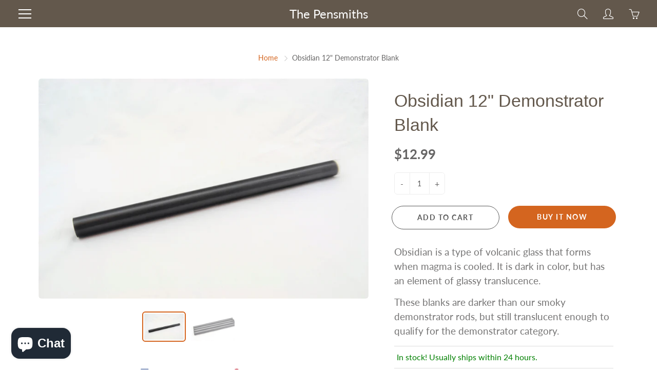

--- FILE ---
content_type: text/css
request_url: https://www.shopthepensmiths.com/cdn/shop/t/6/assets/styles.css?v=65999070984196007781633228355
body_size: 32541
content:
.lazyload,.breadcrumb,.mfp-with-zoom .mfp-figure .mfp-close,.site-overlay,.nav-standard.nav-sticky .nav-standard-top-area,.nav-standard-nav-area .nav-standard-top-area-actions,.nav-standard-nav-area form,.triangle-left,.simple_menu_content .nav-simple-mega-section-list,.ajaxcart__errors,.mobile-label-price,.mobile-label-quantity,.mobile-label-total,.hero-item-link.-btn-link,.hero-text .hero-text-mask,.list-view-item__price-column .product-price__sale-label,.list-view-item__price-column .product-price__sold-out,.footer-main-newsletter-input,.footer-main-standard label,.spr-badge[data-rating="0.0"] .spr-starrating,.zoomer,.swatch input,.swatch .swatch-element .crossed-out,[tabindex="-1"].product-single__media-wrapper:not(:focus) .plyr--full-ui.plyr--video .plyr__control--overlaid,.collection-thumb .lazyloaded+.spinner-cube,.youtube-video,.tweet-wrapper .interact,.tweet-wrapper iframe,.tweet-wrapper a[data-scribe="element:user_link"]>div span:first-child,.tweeter-container.-hide-username .user,.gallery-item .lazyloaded+.spinner-cube,.newsletter_hero .footer-main-standard-newsletter-submit .lin,.disclosure-list{display:none}.visually-hidden,.home-slideshow-section:not(:first-child) .scroll_link,.product-form__paynow .shopify-payment-button__button--hidden{display:none!important}.loader i,.loader:before,.loader:after,.nav-main-cart-amount,.nav-search-dialog-submit,.nav-standard-top-area-search-sumbit,.hero-item-slide:after,.nav-standard-float:after,.nav-main-logo:after,.nav-container:after,header.page-header:after,.blog-template .blog-sidebar-section .blog-sidebar-section-title:after,.article-template .blog-sidebar-section .blog-sidebar-section-title:after,.blog-template .grid_blog_layout:not(.blog--list-view) .blog-post-link:after,.blog-comments-title:after,.learn_more_btn:after,.footer-main-newsletter-icon,.footer-main-newsletter-submit,.product-thumb-img,.product-thumb-img-alt,.zoom-link,.swatch .tooltip,.swatch .tooltip:before,.quick-view-panel .quick-view-panel-close,.category-filters-area .advanced-filters a:before,.advanced-filters a:after,.map-section__link,.logo-bar__item .logo-bar__image,.quote-triangle-left,.page-header-nav-list>li>a,.nav-main-cart,.nav-bottom-area .nav-main-social a,.nav-mega-section-title a,.table-shopping-remove,.blog_image_overlay,.blog-template .article__title a,.article-template .article__title a,.video-container .product-item-img a,.faq-accordion .panel-heading a,.pushy-active .site-overlay,.category-filters,.lazyload.visible_lazy,.small-img img,.small-img iframe,.medium-img img,.medium-img iframe,.large-img img,.large-img iframe,#shopify-section-contact-template #contact_form label,.responsive-table__row .note a,.show_breadcrumbs .breadcrumb,.home_slide_auto_img,.nav-main-cart-money,.nav-main-social>li .fa,.nav-container-action,.nav-standard-top-area-search-input,.nav-mega-nav-banner,.nav-standard.nav-sticky .nav-standard-nav-area-search,.nav-standard.nav-sticky .nav-standard-nav-area-actions,.nav-standard.nav-sticky .nav-standard-nav-area .nav-standard-top-area-actions,.nav-standard.nav-sticky .nav-standard-nav-area form,.nav-currency-select,.new_mobile_header .nav-container-logo,.simple_menu_content .mega-simple-menu-column-with-list[aria-expanded=true] .nav-simple-mega-section-list,.panel-group-nav .panel-heading>a,.cart-notes,.order-discount__item,.hero-item-link,.hero-text-bg-img .hero-text-mask,.blog_image_overlay:after,.blog-thumb-link,.blog-post-link,.blog-template .social-sharing .blog-share-items .fa,.article-template .social-sharing .blog-share-items .fa,.article-bg-thumbnail-link,.blog-comment-input,.blog-comment-textarea,.list-view-item__image-overlay:after,.list-view-item__price-column .product-price__sale,.category-pagination>li>a,.category-pagination>li.dots>span,.footer-main-newsletter-input,.footer-main-social>li>a,.footer-main-standard-social-list>li>a,.footer-main-standard-payment>li>img,.product-thumb-href,.shopify-product-reviews-badge.min_height_22,.product-item-img,.product-item-caption-qty button,.product-item-caption-qty input,.shopify-payment-button__more-options,.zoom-img-container,#shopify-product-reviews .spr-summary-caption,#shopify-product-reviews .spr-review-header-byline,.color.swatch-element label i,.swatch .swatch-element.soldout .crossed-out,.swatch .product-item-caption-select-title,.quick-view-panel .product-item-img-full,.quick-view-panel .swiper-thumb-item,.main-swiper-container .swiper-slide-active [tabindex="-1"] .plyr--full-ui.plyr--video .plyr__control--overlaid,.contact-content .contact-input,.contact-content .contact-textarea,.general-page .contact-input,.general-page .contact-textarea,.onsale-list .post_detail .article-thumb a,.onsale-list .post_detail a,.collection-page-heading-img,.collection-products-wrapper.showTriangle .triangle-left,.collection-thumb-img,.homepage-video-icon,.youtube-video.loaded,.address-content select,.account-page .login-input,.account-page textarea,.account-page select,.order-discount__item-block,.map-section .placeholder-background .placeholder-svg,.twitter_fav_icon:after,.twitter_retweet_icon:after,.twitter_reply_icon:after,.tweet-wrapper iframe:after,.tweet-wrapper .user span[data-scribe="element:screen_name"],.tweet-wrapper .user:after,.tweeter-container.-actions .interact,.quotes-bar .swiper-quotes .quote-author,.disclosure .select2-container--open,.disclosure-list--visible,.disclosure-list__option{display:block}.gallery-text,.nav-main-logo,.category-product-sorting,.quotes-bar .swiper-quotes blockquote,.image-bar,.centered-video-content,.desktop-flex-wrapper,.mobile-currency-wrapper,.nav-main-list-actions>li>a,.nav-mega-section,.new_mobile_header,.panel-group-nav .panel-heading>a,.panel-group-nav-list>li>a,.blog-thumb,.blog-template .blog-sidebar-section .blog-sidebar-categories li .post_detail,.article-template .blog-sidebar-section .blog-sidebar-categories li .post_detail,.blog-template .grid_blog_layout:not(.blog--list-view) .btn-comment-post,.blog-template .grid_blog_layout:not(.blog--list-view) .read_more-wrapper,.footer-bottom-flex-row,.product_payments_btns,.quick-view-panel .row.row-col-norsp,.product-single__view-in-space,.onsale-list .post_detail,.entry-popup .modal-content,.entry-popup .description-content,.map-section__wrapper,.swiper-logo.container .logo-bar__item_inner,.gallery-wrap,.localization_form{display:flex}header.page-header:not(.special_collection_header) .page-header-inner-bottom,.nav-container-float.nav-sticky,.hero-item-wrap>div,.collection-products-wrapper,.map-section--load-error .map-section.-layout--center .map-section__content,.disclosure .select2-container--open{display:static}.footer-main-newsletter-inner,.nav-container-logo,.blog-template:after,.article-template:after,.blog-comment-inner,.list-view-item,.tweet-wrapper .user img{display:table}.list-view-item__image-column,.list-view-item__title-column,.list-view-item__vendor-column,.list-view-item__price-column{display:table-cell}.blog-thumb{flex-direction:column}.blog-template .blog-sidebar-section .blog-sidebar-categories .tag-button a,.article-template .blog-sidebar-section .blog-sidebar-categories .tag-button a,.list-view-item__image-overlay,.product-form__paynow .shopify-payment-button__button--unbranded,.product_payments_btns .shopify-payment-button__button--unbranded,.quick-view-panel .list-icon:before,.map-section.-layout--center .map-section__content,.map_section__directions-btn .map-icon,.btn--share,.btn--share .icon,.btn--share .share-title,.page-header-nav-list>li,.mobile-currency-wrapper select,.nav-main-social>li,.nav-standard-logo,.navbar-standard>li,.triangle-icon,.new_mobile_header .logo-text a,.table-shopping-cart-item-title,.table-shopping-cart-qty ul>li,.nav-cart-dialog-actions>li,.cart-notes-title,.hero-text__btn,.blog-template .article__date,.blog-template .article__author,.article-template .article__date,.article-template .article__author,.blog-template .social-sharing .blog-share-items li,.article-template .social-sharing .blog-share-items li,.blog-template .blog-rss,.article-template .blog-rss,.blog-template .blog-sidebar-section .blog-sidebar-categories .tag-button,.article-template .blog-sidebar-section .blog-sidebar-categories .tag-button,.article-meta>li,.blog-comment-date,.blog-comment-name,.category-pagination>li,.footer-main-nav>li,.footer-main-social>li,.footer-main-standard-social-list>li,.footer-main-standard-payment>li,.product-thumb-caption-price>li,.product-thumb-full-caption-price>li,.product-item-caption-price>li,.product-form__paynow .shopify-payment-button,#shopify-product-reviews .spr-summary-actions-newreview,#shopify-product-reviews .spr-review-header-title,.products-widget span,.youtube-play-icon,.account-address-actions>li,.map-icon,.twitter_fav_icon,.twitter_retweet_icon,.twitter_reply_icon{display:inline-block}.nav-standard-top-area-actions>li>a:hover,.collection_advanced_menu .panel-heading a,.collection_advanced_menu .panel-group-nav-list>li>a,.twitter_fav_icon,.twitter_retweet_icon,.twitter_reply_icon{text-transform:none}.btn,.btn--share,.general-page .page-title,.nav-cart-dialog-title,.table-shopping-cart th,.cart-total,.cart-notes-title,.cart-title,.additional-checkout-buttons-sign>span,.discount,.blog-template .page-title,.article-template .page-title,.blog-template .blog-sidebar-section .blog-sidebar-section-title,.article-template .blog-sidebar-section .blog-sidebar-section-title,.category-filters,.category-filters-section-title,.footer-main-standard-newsletter-submit,#shopify-section-newsletter-bar .footer-main-standard-newsletter-submit,.product-thumb-label,.product-thumb-label-sold,.product-form__paynow .shopify-payment-button__button--unbranded,.product_payments_btns .shopify-payment-button__button--unbranded,#shopify-product-reviews .spr-summary-actions-newreview,.contact-content .page-title,.collection-row .no-products,.account-title{text-transform:uppercase}.page-header-nav-list>li>a:hover,.logo-text,.nav-main-cart:hover,.nav-main-list-actions>li>a:hover,.nav-main-social>li .fa:hover,.nav-search-dialog-submit:hover,.nav-container-action:hover,.nav-standard-top-area-search-sumbit:hover,.nav-mega-section-list>li>a:hover,.nav-mega-section-list>li>a:focus,.nav-bottom-area .nav-main-social a:hover,.panel-group-nav .panel-heading>a:hover,.panel-group-nav-list>li>a:hover,.table-shopping-cart-title a:hover,.blog-template .social-sharing .blog-share-items .fa:hover,.article-template .social-sharing .blog-share-items .fa:hover,.blog-template .social-sharing .blog-share-items a:hover,.article-template .social-sharing .blog-share-items a:hover,.blog-template .article__title a:hover,.article-template .article__title a:hover,.blog-template .blog-rss:hover,.article-template .blog-rss:hover,.blog-template .blog-sidebar-section .blog-sidebar-categories .tag-button a:hover,.article-template .blog-sidebar-section .blog-sidebar-categories .tag-button a:hover,.blog-template .grid_blog_layout:not(.blog--list-view) .btn-comment-post:hover,.category-filters:hover,.category-filters-area-list>li>a:hover,.footer-main-newsletter-submit:hover,.footer-main-social>li>a:hover,.footer-main-standard-newsletter-submit:hover,.footer-main-standard-social-list>li>a:hover,.product-item-breadcrumb>li>a:hover,.product-item-caption-breadcrumb>li>a:hover,.zoom-link:hover,.product_payments_btns .shopify-payment-button__button--unbranded:hover,.template-product .tag:hover,.products-widget a:hover,.tweet-wrapper a:hover{text-decoration:none}.btn--share,.nav-mega-section-title a,.mobile-menu-close-icon,.simple_menu_content .nav-simple-mega-section-list li a,.table-shopping-cart-item-title,.cart-notes-title,.blog-post-link,.list-view-item:hover,#shopify-product-reviews .spr-summary-actions-newreview,.youtube-play-icon,.faq-accordion .panel-heading a,.theme-features_nav>li>a,.disclosure-list__option{text-decoration:none!important}.tweeter-container.-primary_bg .tweet-wrapper .tweet a,.tweeter-container.-twitter_bg .tweet-wrapper .tweet a{text-decoration:underline}.social-sharing,.btn--share,.general-page .page-title,.title-image-text,.section-header,.section-header-title,.logo-text,.nav-main-cart,.nav-main-list-actions>li>a,.nav-main-social>li .fa,.nav-main-copy,.nav-cart-dialog-title,.nav-container-action,.nav-standard-top-area,.nav-standard-top-area-actions>li>a,.navbar-standard,#nav-shopping-cart-dialog input,.mobile-menu-close-icon,.nav-bottom-area .nav-main-social,.nav-bottom-area .nav-main-social a,.panel-group-nav .panel-heading>a .lin.lin-arrow-right,.panel-group-nav-list>li>a .lin.lin-arrow-right,.table-shopping-cart th,.table-shopping-cart>tbody>tr>td,.table-shopping-cart-price,.table-shopping-cart-qty ul,.nav-cart-dialog-actions,.cart__qty-input,.cart-title,td.quantity-line,.hero-item-caption.-slide,.hero-item-caption.-text,.header-collection-description,.hero-text__caption,.blog-template .page-title,.article-template .page-title,.blog-template .social-sharing .blog-share-items .fa,.article-template .social-sharing .blog-share-items .fa,.list-view-item__vendor-column,.category-filters,.category-pagination,.category-pagination>li>a,.footer-main-newsletter-input,.footer-main-content,.footer-main-standard-newsletter-submit,.footer-main-standard-social-list>li>a,.modal-body .footer-main-standard-social-list,.product-thumb,.product-thumb-full-caption,.product-item-img-full,.video-container .product-item-img,.product-item-caption-qty button,.product-item-caption-qty input,.product-form__paynow .shopify-payment-button__button--unbranded,.product_payments_btns .shopify-payment-button__button--unbranded,.shopify-payment-button__more-options,.swatch label,.swatch .tooltip,.contact-content .page-title,.onsale-list .post_detail .article-thumb a,.category-filters-area .advanced-filter.active-filter a:hover:after,.products-widget span,.collection-row .no-products,.collection-thumb-caption,.logout_link_wrapper,.search-page .page-header-nav,.search-page .search-content-inner,.search__not-found,.entry-popup p,.map-section.-layout--center .map-section__content,.map-section.-layout--block .map-section__content,.tweet-wrapper .interact,.tweet-wrapper .user span[data-scribe="element:screen_name"],.tweet-wrapper .tweet,.tweet-wrapper .timePosted,.tweeter-swiper-pagination,.logo-swiper-pagination,.quotes-bar .swiper-quotes .quote-author,.gallery-item-caption,.newsletter_hero .newsletter_hero__inner{text-align:center}#shopify-section-contact-template #contact_form label,.nav-standard-top-area-search-sumbit,.hero-text__caption.-dir--left .hero-text__caption-inner,.blog-template .social-sharing,.article-template .social-sharing,.disclosure .select2-container--currency,.disclosure .select2-container--lang,.disclosure-list__item{text-align:left}.nav-search-dialog-submit,.cart-checkout-bts,.additional-checkout-buttons,.additional-checkout-buttons-sign,.hero-text__caption.-dir--right .hero-text__caption-inner,.text-right,.list-view-item__price-column,.article-footer .social-sharing,.map-section.-layout--right{text-align:right}.hero-item-caption,.blog-thumb-full .blog-thumb-caption,.blog-thumb-full .blog-thumb-date,.blog-thumb-full .article-meta,.product-thumb-label,.product-thumb-label-sold,.swatch .not_color.swatch-element input:checked+label{color:#fff}.blog-thumb-full:hover .blog-thumb-title{color:#fff!important}.loader i,.loader:before,.loader:after,.nav-main-cart-amount,.nav-search-dialog-submit,.nav-standard-top-area-search-sumbit,.hero-item-slide:after,.nav-standard-float:after,.nav-main-logo:after,.nav-container:after,header.page-header:after,.blog-template .blog-sidebar-section .blog-sidebar-section-title:after,.article-template .blog-sidebar-section .blog-sidebar-section-title:after,.blog-template .grid_blog_layout:not(.blog--list-view) .blog-post-link:after,.blog-comments-title:after,.learn_more_btn:after,.footer-main-newsletter-icon,.footer-main-newsletter-submit,.product-thumb-img,.product-thumb-img-alt,.zoom-link,.swatch .tooltip,.swatch .tooltip:before,.quick-view-panel .quick-view-panel-close,.category-filters-area .advanced-filters a:before,.advanced-filters a:after,.map-section__link,.logo-bar__item .logo-bar__image,.quote-triangle-left,.gallery-text,.nav-main-logo,.hero-text__bg-wrapper,.article_background_image,.hero-background-wrapper,.learn_more_btn:before,.product-thumb .product-thumb-full,.product-single__media iframe,.product-single__media model-viewer,.product-single__media .shopify-model-viewer-ui,.product-single__media img,.product-single__media>video,.product-single__media .plyr,.product-single__media .media-item,.image-bar__item:before,.index-section--flush .swiper-pagination,.view-all-btn:before,.view-all-btn:after,header.page-header:not(.special_collection_header) .page-header-inner-bottom .page-header-breadcrumb,.visuallyhidden,.iframe-wrapper iframe,.icon-wrapper,.bg-svg,.nav-bottom-area,.nav-dialog-inner,.nav-container-float,.nav-container-control-left,.nav-container-control-right,.nav-standard-float,.nav-standard-top-area-search,.nav-standard-top-area-actions,.mobile-menu-close-icon,.nav-bottom-area .nav-main-social a>svg,.simple_menu_content .nav-simple-mega-section-list,.simple_menu_content .mega-simple-menu-column-with-list .triangle-icon,.table-shopping-remove:before,.table-shopping-remove:after,.ajaxcart__errors,.additional-checkout-buttons-sign:before,.hero-item-caption,.blog-thumb-full .blog-thumb-img,.blog-thumb-full .blog-thumb-caption,.blog-template .grid_blog_layout:not(.blog--list-view) .blog-post-link:before,.blog-template .grid_blog_layout:not(.blog--list-view) .blog_text_wrapper:before,.blog-comments-form .leave_comment-btn:before,.blog-comments-form .leave_comment-btn:after,.footer-main-standard-newsletter-submit,.footer-main-standard-social-list>li>a>svg,.product-thumb-full .product-thumb-full-quick-view,.product-thumb-full-img,.product-thumb-full-img-alt,.product-thumb-full-caption-inner,.product-thumb-label,.product-thumb-label-sold,.product-thumb .product-thumb-href:before,.inner-href-overlay,.product-item-breadcrumb,.easyzoom-flyout,#shopify-product-reviews .spr-summary-actions-newreview,.swatch .tooltip:after,.quick-view-panel .quick-view-panel-close:after,.quick-view-panel .quick-view-panel-close:before,.contact-submit-btn:before,.contact-submit-btn:after,.collection-thumb-img-overlay,.fullvid,.close-video-btn,.youtube-video-wrapper.-aside .youtube-play-icon,.youtube-video,.vimeo-video,.vimeo-video iframe,.popup-close,.map-section__overlay,.map-section .placeholder-background,.gallery-item-caption.-bottom,.gallery-item-caption.-top,.gallery-item-caption.-center,.faq-accordion .panel-heading a>span,.mfp-preloader:after,.disclosure-list{position:absolute}.page-header-nav-list>li>a,.nav-main-cart,.nav-bottom-area .nav-main-social a,.nav-mega-section-title a,.table-shopping-remove,.blog_image_overlay,.blog-template .article__title a,.article-template .article__title a,.video-container .product-item-img a,.faq-accordion .panel-heading a,.blog-template .blog-sidebar-section .blog-sidebar-categories .tag-button a,.article-template .blog-sidebar-section .blog-sidebar-categories .tag-button a,.list-view-item__image-overlay,.product-form__paynow .shopify-payment-button__button--unbranded,.product_payments_btns .shopify-payment-button__button--unbranded,.quick-view-panel .list-icon:before,.map-section.-layout--center .map-section__content,.map_section__directions-btn .map-icon,.footer-main-newsletter-inner,.category-product-sorting,.quotes-bar .swiper-quotes blockquote,html,body,.global-wrapper,.desktop-hidden .cart-modal-popup,.main-content,.main-content-full,.btn,.btn-ghost.btn-red,.mega-title,.newsletter--wrapper,.loader,.view-all-btn,.section-header-title,#image-block .flex-control-thumbs li,.bg-svg-holder,.pushy-inner,.nav-main .nav-currency-select,.nav-main-cart-inner,.nav-search-dialog-form,.nav-container-inner,.nav-standard-top-area,.nav-standard-top-area-search-inner,.nav-mega-banner-wrap,.nav-standard-nav-area,.nav-cart-dialog-title,.triangle-left,.simple_menu_content .mega-simple-menu-column,.panel-heading,.table-shopping-cart>tbody>tr,.cart__empty-icon,.cart-checkout-bts,.additional-checkout-buttons-sign,.additional-checkout-buttons-sign>span,.cart-checkout-btn,.hero-item-title,.hero-item-wrap,.hero-img-wrapper,.hero__inner,.hero-video-caption-title-slideshow,.hero-text,.hero-text .hero-overlay,.hero-text__caption,.blog-thumb,.blog-thumb-img-wrapper,.blog-thumb-img,.blog-thumb-title,.blog-thumb-caption,.blog-post-link .fa,.blog-template .blog-sidebar-section .blog-sidebar-section-title,.article-template .blog-sidebar-section .blog-sidebar-section-title,.article-bg-wrap,.article-bg-image,.article-bg-thumbnail,.blog-template .grid_blog_layout:not(.blog--list-view) .blog_text_wrapper,.blog-comments-form .leave_comment-btn,.blog-comments-title,.list-view-item__image-wrapper,.category-filters-section-title,.category-pagination>li.dots,.footer-main-standard-title,.footer-main-standard-newsletter,.footer-main-standard-social-list>li>a,.footer-main-newsletter-inputs-wrapper,.product-thumb,.product-thumb-img-wrap,.product-thumb-full,.product-thumb-caption,.product-thumb-hover-overlay,.product-item-wrap,.product-item-img,.product-item-img-full,.product-item-caption-header,.product-item-caption-title,.product-item-caption-select,.easyzoom,.product-template__container .social-sharing,#shopify-product-reviews .spr-summary,#shopify-product-reviews .spr-review-header-starratings,.swatch .swatch-element,.product-single__media,.contact-content .map-canvas,.general-page .map-canvas,.contact-submit-btn,.collection-thumb-img-wrap,.home-video,.videoWrapper,.videoWrapperRTE,.youtube-video-wrapper,.youtube-video-wrapper.-height-auto .hero-item-caption,.search-form-wrapper,.entry-popup,.entry-popup .modal-title,.map-section.-layout--center,.map-section,.map-section__error,.map-section.-layout--block,.map-section.-layout--block .map-section__content-wrapper,.map-section__image,.tweeter-swiper-pagination,.logo-swiper-pagination,.logo-bar__item .logo-bar__item_inner,.logo-bar__item .logo-bar__item_inner_inner,.logo-bar__item_inner,.quotes-bar .swiper-quotes .quote-author-img-wrapper,.swiper-horiz-thumbnails-main-container,.gallery-item,.gallery-item-img-wrap,.gallery-item-img,.newsletter_hero,.newsletter_hero__inner,.theme-features_video-wrapper,.disclosure{position:relative}.pushy-active .site-overlay,.category-filters,.pushy,.nav-main,.nav-standard.nav-sticky,.zoomer,.zoomer>img{position:fixed}.iframe-wrapper,.nav-mega-nav-banner,.hero-background-wrapper .hero-item-bg,.hero-item-link,.hero-img-overlay,.hero-img,.hero-text .hero-text-mask,.hero-text__bg,.hero-text__bg-overlay,.blog_image_overlay:after,.blog-thumb-link,.blog-thumb-img-mask,.article-bg-thumbnail-link,.list-view-item__image-overlay:after,.product-thumb-href,.product-thumb-full-caption,.product-thumb-hover-overlay:after,.video-container .product-item-img iframe,.zoom-img-container,.crossed-out,.collection-thumb-link,.collection-thumb-img,.videoWrapper iframe,.videoWrapperRTE iframe,.youtube-video-bg,.youtube-video-overlay,.quotes-bar .swiper-quotes .quote-author-img,.gallery-item-link,.gallery-item-overlay,.gallery-item-overlay-back,.newsletter_hero__bg,.newsletter_hero__overlay,.theme-features_video-wrapper>iframe{position:absolute;top:0;left:0;width:100%;height:100%}.global-wrapper,.btn--share svg:not(:root),.visuallyhidden,.iframe-wrapper,.use_overflow,html.pushy-active,.nav-container-actions,.panel-heading,.cart-content .additional-checkout-button,.cart-checkout-bts,.hero-item-wrap,.hero-text__caption.-dir--right,.hero-text__caption.-dir--left,.blog-thumb,.blog-thumb-desc,.article-bg-image,.article-bg-thumbnail,.blog-comment,.list-view-item__price,.category-product-sorting,.product-thumb-img-wrap,.product-thumb-caption-desc,.product-thumb-vendor,.product-thumb-full,.product-thumb-hover-overlay,.product-item-caption-qty,.product-item-caption-share-list,.zoomer,.easyzoom-flyout,.zoom-img-container,.not_color.swatch-element label,.quick-view-panel,.contact-content .map-canvas,.general-page .map-canvas,.onsale-list .post_detail,.collection-thumb-img-wrap,.collection-thumb-img,.youtube-video-wrapper,.entry-popup .modal-content,.map-section.-layout--center,.tweet-wrapper .tweet,.tweeter-container .tweet,.quotes-bar .swiper-quotes .quote-author-img-wrapper,.gallery-item-img-wrap,.faq-accordion .panel,.theme-features_video-wrapper{overflow:hidden}#nav-shopping-cart-dialog{overflow:auto}.category-filters-area .advanced-filter.active-filter a:after{background-position:center center}.hero,.parallaxed .hero-text__bg,.parallaxed .hero-img,.parallaxed .newsletter_hero__bg,.home-video{background-attachment:fixed}.nav-mega-nav-banner,.hero,.hero-background-wrapper .hero-item-bg,.hero-img,.hero-text__bg,.blog-thumb-img,.article-bg-image,.article-bg-thumbnail,.product-thumb-img-round,.collection-thumb-img,.home-video,.youtube-video-bg,.image-content,.map-section__image,.quotes-bar .swiper-quotes .quote-author-img,.gallery-item-img,.newsletter_hero__bg{background-size:cover;background-position:center center;background-repeat:no-repeat}.nav-search-dialog-input,.nav-container-float,.nav-standard-float,.nav-currency-select,.footer-main-newsletter-input,.btn-ghost,.btn-ghost.btn-dark,.mobile-currency-wrapper select,.nav-standard-top-area-search-input,.panel-group-nav .panel-default,.panel-group-nav .panel-default>.panel-heading,.hero-text__bg-overlay.-inner-shadow,.blog-template .category-pagination,.article-template .category-pagination,.article-footer .social-sharing .btn--share,.product-item-breadcrumb,.product-item-caption-breadcrumb,.side-bar-pushy .category-filters-area,.youtube-video-wrapper.-aside .youtube-video-overlay,.search-page .page-header-nav,.gallery-item.-overlayed .gallery-item-caption.-bottom,.newsletter_hero__overlay.-inner-shadow,.disclosure__toggle{background:none}.swiper-products-related-products .swiper-button-next,.swiper-products-related-products .swiper-button-prev{background-image:none}.logo-text,.tconStyleLines.nav-container-action,.footer-main-newsletter-submit,.shopify-payment-button__more-options,.side-bar-pushy .category-filters-area .advanced-filters a:before,.side-bar-pushy .category-filters-area .advanced-filters a:hover:after,.category-filters-area .advanced-filters a:after,.account-page select,.nav-search-dialog-submit,.popup-close{background-color:transparent}.product-thumb img,.swiper-container img{color:transparent}.product-thumb img,.swiper-container img,.mfp-preloader{font-size:0}.category-pagination>li.dots>span{background:none!important}.category-filters-area .advanced-filter.active-filter a:hover:after{background-image:none}.btn,.nav-search-dialog-input,.nav-standard-top-area-search-input,.nav-standard-top-area-search-sumbit,.navbar-standard .dropdown-menu,.tconStyleLines.nav-container-action,.panel-group-nav .panel,.panel-group-nav .panel-default>.panel-heading,.table-shopping-cart>tbody>tr>td,.article-meta>li:last-child,.footer-main-newsletter-input,.footer-main-newsletter-submit,.footer-main-standard-newsletter-input,.footer-main-standard-newsletter-submit,.modal-body .footer-main-standard-social-list>li>a,#shopify-section-newsletter-bar .footer-main-standard-newsletter-input,.product-item-caption-qty button,.product-item-caption-qty input,.description-first-part,#shopify-product-reviews .spr-container,.template-product .tabbable .nav-tabs,.product-single__view-in-space,.homepage-video-icon svg,.account-address-actions>li:last-child,.nav-search-dialog-submit,.popup-close,.quotes-bar .swiper-quotes blockquote,.gallery-item .facebook_blockG,.disclosure__toggle{border:none}.no_border,.mobile-currency-wrapper select,.nav-main .nav-currency-select,.nav-mega-banner-wrap,.category-pagination>li>a,.category-pagination>li.dots>span,.product_payments_btns .shopify-payment-button__button--unbranded{border:none!important}.nav-standard-top-area-search-input:focus,.nav-currency-select:focus,.left_nav_icons_accordion .nav-currency-select:focus,[data-product-single-media-wrapper]:focus:not(.focus-visible),.contact-content .contact-input:focus,.contact-content .contact-textarea:focus,.general-page .contact-input:focus,.general-page .contact-textarea:focus,.account-page .login-input:focus,.account-page textarea:focus,.account-page select:focus,.disclosure__toggle:not(.focus-visible){outline:none}.scroll_link,.nav-main-cart,.nav-main-list-actions>li>a,.nav-search-dialog-input,.cart-notes,.footer-main-newsletter-input,.footer-main-standard-newsletter-input:focus,.entry-popup .footer-main-standard-newsletter-input,.product-item-caption-qty button,.product-item-caption-qty input,.spr-container input[type=text],.spr-container input[type=email],.spr-container textarea,.product-form__paynow .shopify-payment-button__button--unbranded:focus:not(.focus-visible),.homepage-video-icon,.youtube-play-icon{outline:none!important}.template-product .selector-wrapper select{box-sizing:content-box}.loader i,.loader:before,.loader:after,.swatch .tooltip,.mfp-preloader:after{box-sizing:border-box}.page-header-nav-list,.nav-main-list-actions,.nav-main-social,.nav-container-actions,.nav-standard-top-area-actions,.nav-mega-section-list,.table-shopping-cart-qty ul,.nav-cart-dialog-actions,.blog-template .social-sharing .blog-share-items,.article-template .social-sharing .blog-share-items,.blog-template .blog-sidebar-section .blog-sidebar-categories,.article-template .blog-sidebar-section .blog-sidebar-categories,.article-meta,.blog-comments-list,.category-filters-area-list,.category-product-sorting-section,.footer-main-nav,.footer-main-social,.footer-main-standard-links,.footer-main-standard-social-list,.footer-main-standard-payment,.product-thumb-caption-price,.product-thumb-full-caption-price,.product-item-caption-price,.product-item-caption-share-list,.template-product ul.product-extra-info,.account-address,.account-address-actions,.theme-features_nav,.section-header-title,.simple_menu_content .nav-simple-mega-section-list,.table-shopping-qty li:nth-child(2),.mobile-label-price,.mobile-label-quantity,.mobile-label-total,.hero-item-desc>p,.hero-text__caption.-dir--right,.hero-text__caption.-dir--left,.blog-comment-date,.blog-comment-name,.category-product-sorting-item-title,.category-product-sorting-total,.category-pagination,.category-pagination>li>a,.footer-main-standard-copy,.product-thumb-caption-desc,.product-thumb-vendor,.product-item-caption-title,.product-item-breadcrumb,.product-item-caption-breadcrumb,.product-item-caption-desc,.product-item-caption-alternate,#shopify-product-reviews,.swatch label,.entry-popup .description-content,.map-section__header-title,.quotes-bar .swiper-quotes blockquote{margin:0}.product_payments_btns #AddToCart-product-template,.product_payments_btns .AddToCartQV,.product_payments_btns .featured_product_submit{margin:0!important}.page-header-nav-list,.nav-main-list-actions,.nav-main-social,.nav-container-actions,.nav-standard-top-area-actions,.nav-mega-section-list,.table-shopping-cart-qty ul,.nav-cart-dialog-actions,.blog-template .social-sharing .blog-share-items,.article-template .social-sharing .blog-share-items,.blog-template .blog-sidebar-section .blog-sidebar-categories,.article-template .blog-sidebar-section .blog-sidebar-categories,.article-meta,.blog-comments-list,.category-filters-area-list,.category-product-sorting-section,.footer-main-nav,.footer-main-social,.footer-main-standard-links,.footer-main-standard-social-list,.footer-main-standard-payment,.product-thumb-caption-price,.product-thumb-full-caption-price,.product-item-caption-price,.product-item-caption-share-list,.template-product ul.product-extra-info,.account-address,.account-address-actions,.theme-features_nav,.general-page,.padding-off,.mobile-currency-wrapper select,.visuallyhidden,.nav-cart-dialog-title,.navbar-standard .dropdown-menu,.panel-group-nav .panel-default>.panel-heading,.container.blog-posts-row,.category-product-sorting,.collection-products-wrapper .product-thumb,.product-thumb .product-thumb-href:before,.product-item-breadcrumb,.product-item-caption-breadcrumb,.product-item-caption-qty button,.product-item-caption-qty input,#product-description,#shopify-product-reviews .spr-container,.quick-view-panel,.quick-view-panel .product-item-img-full,.collection_advanced_menu .panel-heading,.collection_advanced_menu .panel-group-nav-list>li,.home-video,.popup-close,.swiper-logo.container,.faq-accordion .panel-heading,.disclosure__toggle{padding:0}.no_padding,.category-pagination>li>a{padding:0!important}.page-width,.small-img img,.small-img iframe,.medium-img img,.medium-img iframe,.large-img img,.large-img iframe,.nav-container-logo,.table-shopping-remove,.cart__empty-icon,.hero__inner,.hero-text__caption,.hero-text__caption.-dir--none .hero-text__caption-inner,.footer-main-newsletter-inner,.video-container .product-item-img,.product-item-img,.quick-view-panel,.quick-view-panel .product-item-img-full,.quick-view-panel .swiper-thumb-item,.product-single__media,.collection-page-heading-img,.homepage-video-icon,.embedded-video-wrapper,.search-page .page-header-nav form,.map_section__directions-btn,.tweet-wrapper .user img{margin:0 auto}.page-header-nav-list,.nav-main-list-actions,.nav-main-social,.nav-container-actions,.nav-standard-top-area-actions,.nav-mega-section-list,.table-shopping-cart-qty ul,.nav-cart-dialog-actions,.blog-template .social-sharing .blog-share-items,.article-template .social-sharing .blog-share-items,.blog-template .blog-sidebar-section .blog-sidebar-categories,.article-template .blog-sidebar-section .blog-sidebar-categories,.article-meta,.blog-comments-list,.category-filters-area-list,.category-product-sorting-section,.footer-main-nav,.footer-main-social,.footer-main-standard-links,.footer-main-standard-social-list,.footer-main-standard-payment,.product-thumb-caption-price,.product-thumb-full-caption-price,.product-item-caption-price,.product-item-caption-share-list,.template-product ul.product-extra-info,.account-address,.account-address-actions,.theme-features_nav,.products-widget li{list-style:none}.hero-text__caption.-dir--right .hero-text__caption-inner,.category-product-sorting-section,.footer-main-standard-payment,.text-right .homepage-video-icon{float:right}.nav-container-actions>li,.nav-standard-top-area-actions>li,.blog-comment-avatar,.blog-template .grid_blog_layout:not(.blog--list-view) .blog-post-link,.blog-template .grid_blog_layout:not(.blog--list-view) .btn-comment-post,.category-product-sorting-section>li,.category-product-sorting-total,.product-item-caption-qty button,.product-item-caption-qty input,.product-item-caption-select label,.product-item-caption-share-list>li,.swatch label,.swatch .swatch-element,.text-left .homepage-video-icon{float:left}.navbar-standard>li,.category-pagination>li>a,.product_payments_btns,.product_payments_btns>*,#shopify-product-reviews .spr-summary-actions-newreview,.swatch .product-item-caption-select-title{float:none}.btn--share,.tconStyleLines.nav-container-action,.category-pagination.-mobile>li>a,.footer-main-newsletter-icon,.footer-main-newsletter-submit,.subscribe-section-form .footer-main-standard-newsletter-submit,.footer-bottom-flex-row>div,.product-form__paynow .shopify-payment-button__button--unbranded,.map_section__directions-btn,.disclosure-list{width:auto}.triangle-icon,.triangle-left,.inner-href-overlay{width:0}.nav-dialog-inner,.search-page .page-header-nav form,.entry-popup .description-content{width:50%}.mobile-currency-wrapper select,.mfp-with-zoom .mfp-content,.pushy-inner,.nav-main,.product-item-wrap,.product-item-caption,.product-item-caption-white,.map-section--load-error,.tweeter-container.-full-tweets .tweet,.tweeter-container:not(.-full-tweets) .tweet,.mfp-content .quick-view-panel{height:auto}.loader,.triangle-icon,.triangle-left,.inner-href-overlay,.quick-view-panel,.videoWrapperRTE,.theme-features_video-wrapper{height:0}.hero-background-wrapper,.hero--full_screen{height:100vh}.hero-text__bg-wrapper,.article_background_image,.gallery-text,.thumbnail_slider_svg,.icon-wrapper svg,.bg-svg-holder,.hero-item-slide:after,.nav-standard-float:after,.nav-main-logo:after,.nav-container:after,header.page-header:after,.blog-thumb-full .blog-thumb-img,.use_image_height .product-thumb-img-wrap img.lazyload,.use_align_height .product-thumb-img-wrap img.lazyload,.easyzoom-flyout,.product-single__media,.showEmbeddedVideo .videoWrapper,.map-section__link,.map-section__image,.large-img img,.large-img iframe,.title-image-text,.gallery-text:hover .title-image-text,.width_100,.index-section--flush .swiper-pagination,.newsletter_hero__inner,.blur-up.lazyloading,.home_slide_auto_img,.logo-text,.nav-main-list-actions>li>a,.nav-bottom-area,.nav-search-dialog-input,.nav-container-float,.nav-sticky,.nav-standard-float,.nav-standard-top-area-search-input,.navbar-standard,.nav-mega-section,.nav-currency-select.-mob-nav,.cart-notes,.additional-checkout-buttons-sign:before,.hero-item-caption,.hero-background-wrapper,.hero-text__caption.-dir--right,.hero-text__caption.-dir--left,.blog-thumb-full .blog-thumb-caption,.blog-template .article-image,.article-template .article-image,.blog-template .post-image,.article-template .post-image,.blog-template .blog-sidebar-section .blog-sidebar-section-title:after,.article-template .blog-sidebar-section .blog-sidebar-section-title:after,.blog-comment-input,.blog-comment-textarea,.blog-comments-title:after,.list-view-item,.category-filters-area-select,.category-pagination,.footer-main-newsletter-input,.footer-main-standard-newsletter-input,.product-thumb .product-thumb-full,.use_align_height .product-thumb-img-wrap img,.use_align_height .product-thumb-full img,.product-thumb-img-wrap img,.product-thumb-full img,.video-container .product-item-img,.zoomer>img,.container.product-template__container,.product_payments_btns .shopify-payment-button__button--unbranded,.shopify-payment-button__more-options,.swatch .tooltip:before,.quick-view-panel,.quick-view-panel .swiper-slide img,.product-single__view-in-space,.product-single__media iframe,.product-single__media model-viewer,.product-single__media .shopify-model-viewer-ui,.product-single__media img,.product-single__media>video,.product-single__media .plyr,.product-single__media .media-item,[data-product-single-media-wrapper],.contact-content .contact-input,.contact-content .contact-textarea,.general-page .contact-input,.general-page .contact-textarea,.contact-content .map-canvas,.general-page .map-canvas,.embedded-video-wrapper,.address-content .login-input,.address-content select,.account-page .login-input,.account-page textarea,.account-page select,.search-page .page-header-nav,.entry-popup .footer-main-standard-social-list,.entry-popup.only_description_content .description-content,.map-section.-layout--center,.map-section.-layout--center .map-section__content,.map-section__container,.quotes-bar .swiper-quotes .quote-author,.related_product_container,.gallery-item-caption.-bottom,.gallery-item-caption.-top,.gallery-item-caption.-center,#currency-list{width:100%}.hero-text__bg-wrapper,.article_background_image,.gallery-text,.thumbnail_slider_svg,.icon-wrapper svg,.bg-svg-holder,.hero-item-slide:after,.nav-standard-float:after,.nav-main-logo:after,.nav-container:after,header.page-header:after,.blog-thumb-full .blog-thumb-img,.use_image_height .product-thumb-img-wrap img.lazyload,.use_align_height .product-thumb-img-wrap img.lazyload,.easyzoom-flyout,.product-single__media,.showEmbeddedVideo .videoWrapper,.map-section__link,.map-section__image,.loader i,.loader:before,.loader:after,.view-all-btn:before,.pushy,.nav-container-inner,.blog-thumb-full .blog-thumb-img-wrapper,.blog-template .grid_blog_layout:not(.blog--list-view) .blog-post-link:before,.blog-comments-form .leave_comment-btn:before,.learn_more_btn:before,.product-thumb .product-thumb-href:before,.zoomer,.easyzoom,.quick-view-panel .row.row-col-norsp .product-item-caption,.product-single__media iframe,.product-single__media .media-video,.product-single__media model-viewer,.product-single__media .shopify-model-viewer-ui,.product-single__media .media-item,.product-single__media .plyr,.product-single__media .plyr__video-wrapper,.contact-submit-btn:before,.youtube-video-wrapper.-aside,.map-section__wrapper,.map-section.-layout--block .map-section__content-wrapper,.map-section .placeholder-background .placeholder-svg,.logo-bar__item .logo-bar__item_inner,.logo-bar__item .logo-bar__item_inner_inner{height:100%}.product-item-img-full{max-height:none}.product-item-img-full,.general-page,.cart-content,.subscribe-section-form .newsletter--wrapper,.contact-content,.address-content .login-input,.map-section__link,.map-section__container{max-width:none}.bg-svg,.product-thumb-img,.product-thumb-img-alt,.product-thumb-full-img,.product-thumb-full-img-alt,.product-item-img,.map-section .placeholder-background .placeholder-svg,.logo-bar__item .logo-bar__image,.small-img img,.small-img iframe,.medium-img img,.medium-img iframe,.large-img img,.large-img iframe,svg.product-item-img-full,.product-item-wrap,.swiper-logo.container .logo-bar__item_inner img{max-height:100%}.bg-svg,.product-thumb-img,.product-thumb-img-alt,.product-thumb-full-img,.product-thumb-full-img-alt,.product-item-img,.map-section .placeholder-background .placeholder-svg,.logo-bar__item .logo-bar__image,.blur-up.lazyloading,.rte img,.product-rte-description img,.blog-post-body img,.featured-page-content img,.description-first-part img .rte iframe,.product-rte-description iframe,.blog-post-body iframe,.featured-page-content iframe,.description-first-part iframe,.custom-page img,.rte-page img,.main-content-inner.cart-content,.main-content-inner.cart-content .container,.blog-template .blog-post-body img,.blog-template .blog-post-body iframe,.article-template .blog-post-body img,.article-template .blog-post-body iframe,.list-view-item__image,.blog_image_overlay img,.blog-post img,.product-thumb-img-wrap img,#product-description iframe,.quick-view-panel .product-item-wrap img,.product-single__media iframe,.product-single__media model-viewer,.product-single__media .shopify-model-viewer-ui,.product-single__media img,.product-single__media>video,.product-single__media .plyr,.product-single__media .media-item,.onsale-list .post_detail img,.collection-page-heading-img{max-width:100%}.youtube-video,.vimeo-video{min-height:100%;min-width:100%}.nav-main-logo:after,.hero-background-wrapper,.learn_more_btn:before,.product-thumb .product-thumb-full,.product-single__media iframe,.product-single__media model-viewer,.product-single__media .shopify-model-viewer-ui,.product-single__media img,.product-single__media>video,.product-single__media .plyr,.product-single__media .media-item,.view-all-btn:before,.nav-standard-top-area-search-sumbit,.blog-thumb-full .blog-thumb-img,.blog-template .grid_blog_layout:not(.blog--list-view) .blog-post-link:before,.blog-comments-form .leave_comment-btn:before,.zoomer>img,.contact-submit-btn:before,.map-section__image,.nav-search-dialog-submit,.footer-main-standard-newsletter-submit,#shopify-product-reviews .spr-summary-actions-newreview{top:0}.nav-main-logo:after,.hero-background-wrapper,.learn_more_btn:before,.product-thumb .product-thumb-full,.product-single__media iframe,.product-single__media model-viewer,.product-single__media .shopify-model-viewer-ui,.product-single__media img,.product-single__media>video,.product-single__media .plyr,.product-single__media .media-item,.view-all-btn:before,.nav-standard-top-area-search-sumbit,.blog-thumb-full .blog-thumb-img,.blog-template .grid_blog_layout:not(.blog--list-view) .blog-post-link:before,.blog-comments-form .leave_comment-btn:before,.zoomer>img,.contact-submit-btn:before,.map-section__image,.nav-bottom-area,.blog-thumb-full .blog-thumb-caption,.blog-comments-title:after{left:0}.nav-bottom-area,.blog-thumb-full .blog-thumb-caption,.blog-comments-title:after{bottom:0}.nav-search-dialog-submit,.footer-main-standard-newsletter-submit,#shopify-product-reviews .spr-summary-actions-newreview{right:0}.btn--share,#shopify-section-contact-template #contact_form input,#shopify-section-contact-template #contact_form textarea,.custom-page.-img-round img,.rte-page img,.panel-group-nav-list>li:hover,.panel-group .panel-heading:hover,.navbar-standard>li>a,.navbar-standard .dropdown-menu,.table-shopping-cart,.cart-notes,.blog-thumb,.blog-template .article-image,.article-template .article-image,.blog-template .blog-post-body img,.article-template .blog-post-body img,.blog-template .blog-rss,.article-template .blog-rss,.blog-template .blog-sidebar-section .blog-sidebar-categories li .post_detail img,.article-template .blog-sidebar-section .blog-sidebar-categories li .post_detail img,.blog-template .blog-sidebar-section .blog-sidebar-categories .tag-button a,.article-template .blog-sidebar-section .blog-sidebar-categories .tag-button a,.article-bg-image,.article-bg-thumbnail,.article-bg-thumbnail-link,.comment-form input,.comment-form textarea,.blog-thumb-caption.bordered-top,.blog_text_wrapper.bordered-top,.category-filters-area-select,.category-product-sorting-item,.category-pagination,.product-thumb-img-wrap,.product-thumb-label.-limited,.product-thumb-label-sold.-limited,.product-item-img,.product-item-img-full,.product-item-caption-qty,.product-item-caption-select select,.spr-form-input-email,.spr-form-input-text,.spr-form-input-textarea,.product-item-caption-alternate,.zoom-img-container,.swatch .tooltip,.swatch.error,.select2-container--classic .select2-selection--single,.quick-view-panel,.onsale-list .post_detail img,.collection-thumb-img-wrap,.collection-thumb-img-overlay,.collection-thumb-img,.address-content select,.entry-popup .modal-content,.map-section.-layout--center,.tweet-wrapper,.logo-bar__item.-alt_bg .logo-bar__item_inner,.logo-bar__item.-border .logo-bar__item_inner,.logo-bar__item.-white_bg .logo-bar__item_inner,.swiper-logo.container .logo-bar__item_inner,.quotes-bar .swiper-quotes blockquote,.gallery-item-img-wrap,.gallery-item-overlay,.gallery-item-overlay-back,.gallery-item-img,.faq-accordion .panel,.theme-features_video-wrapper,.mfp-dialog-big{border-radius:6px}.nav-standard-dark:not(.nav-sticky) .navbar-standard>li>a{border-top-left-radius:6px;border-top-right-radius:6px}.blog-template .grid_blog_layout:not(.blog--list-view) .blog_text_wrapper{border-bottom-left-radius:6px;border-bottom-right-radius:6px}.select2-container--classic .select2-selection--single .select2-selection__arrow{border-top-right-radius:6px;border-bottom-right-radius:6px}.view-all-btn:before,.blog-comments-form .leave_comment-btn:before,.learn_more_btn:before,.contact-submit-btn:before{border-top-left-radius:6px;border-bottom-left-radius:6px}.footer-main-standard-newsletter-input,.not_color.swatch-element label{border-radius:45px}.footer-main-standard-newsletter-submit{border-top-right-radius:45px;border-bottom-right-radius:45px}.panel-group-nav .panel-group .panel,.product-item-caption-qty button,.product-item-caption-qty input,.gallery-wrap.-stacked .gallery-item-img-wrap,.gallery-wrap.-stacked .gallery-item-overlay,.gallery-wrap.-stacked .gallery-item-overlay-back,.gallery-wrap.-stacked .gallery-item-img{border-radius:0}.nav-sticky .navbar-standard>li>a{border-radius:0!important}.btn,.nav-main-cart-amount,.nav-main-social>li .fa,.nav-bottom-area .nav-main-social a,.blog-template .social-sharing .blog-share-items .fa,.article-template .social-sharing .blog-share-items .fa,.blog-comment-avatar,.footer-main-social>li>a,.footer-main-standard-social-list>li>a,.product-thumb-label:not(.-limited),.product-thumb-label-sold:not(.-limited),.product-thumb-img-round,.product-form__paynow .shopify-payment-button__button--unbranded,.color.swatch-element label i,.color.swatch-element label,.collection-thumb-round .collection-thumb-img-wrap,.collection-thumb-round .collection-thumb-img-overlay,.collection-thumb-round .collection-thumb-img,.tweet-wrapper .user img,.quotes-bar .swiper-quotes .quote-author-img-wrapper,.quotes-bar .swiper-quotes .quote-author-img,.mfp-preloader:after{border-radius:50%}.product_payments_btns .shopify-payment-button__button--unbranded{border-radius:45px}.iframe-wrapper iframe,.bg-svg,.nav-dialog-inner,.nav-bottom-area .nav-main-social a>svg,.category-pagination>li.dots>span,.footer-main-standard-social-list>li>a>svg,.zoom-link,.fullvid,.vimeo-video iframe,.logo-bar__item .logo-bar__image,.gallery-item-caption.-center{top:50%;left:50%;transform:translate(-50%,-50%)}.btn.quick-view-btn{position:absolute;top:50%;left:50%;transform:translate(-50%,-50%)}.hero-item-caption.-slide.-center,.hero-item-caption.-text.-center,.product-thumb-img,.product-thumb-img-alt,.product-thumb-full-img,.product-thumb-full-img-alt,.youtube-video-wrapper.-aside .youtube-play-icon,.youtube-video,.vimeo-video{top:50%;left:50%;transform:translate3d(-50%,-50%,0)}.full-logo-size{transform:none}.category-filters-area-list>li.active>a{cursor:default}.btn--share,.mobile-currency-wrapper select,.nav-currency-select,.tconStyleLines.nav-container-action,.product-thumb-caption-title,.product-form__paynow .shopify-payment-button__button--unbranded,.product_payments_btns .shopify-payment-button__button--unbranded,.swatch-element.available label,.address-content select{cursor:pointer}.dropdown-menu,.panel-group-nav .panel,.product-thumb-label-sold,.product-item-caption-qty button,.product-item-caption-qty input,.faq-accordion.-alt .panel{box-shadow:none}.newsletter_hero.-type--white .footer-main-standard-newsletter-input,.newsletter_hero.-type--img:not(.-dir--none) .footer-main-standard-newsletter-input{box-shadow:none!important}.btn-ghost.btn-red,.page-header-nav-list>li>a:hover,.index-section--flush .swiper-pagination-bullet.swiper-pagination-bullet-active,.mobile-currency-wrapper select,.nav-main-logo.container-push:after,.nav-main-social>li .fa:hover,.nav-container-action:hover,.nav-standard-top-area-search-sumbit:hover,.nav-standard-top-area-actions>li>a:hover,.nav-mega-section-list>li>a:hover,.nav-mega-section-list>li>a:focus,.nav-currency-select,.nav-bottom-area .nav-main-social a:hover,.simple_menu_content .nav-simple-mega-section-list li a:hover,.panel-group-nav-list>li>a:hover,.table-shopping-remove:hover,.cart-notes-title[aria-expanded=false]:hover,.cart-dialog-dark .cart-total .sign,.swiper-slide-active .hero-item-caption-inner.-reveal,.swiper-slide-duplicate-active .hero-item-caption-inner.-reveal,.hero-background-wrapper .hero-item-bg.active,.hero-item-wrap>div:first-child .hero-item-bg,.hero-item-wrap>div:hover .hero-item-bg,.blog-thumb:hover .blog_image_overlay:after,.blog_image_overlay:hover:after,.blog-template .grid_blog_layout:not(.blog--list-view) .btn-comment-post:hover,.list-view-item:hover .list-view-item__image-overlay:after,.footer-main-newsletter-submit:hover,.footer-main-standard-social-list>li>a:hover,.footer-main-standard-payment>li>img:hover,.product-thumb-full:hover .product-thumb-full-quick-view,.product-thumb-full:hover .product-thumb-full-caption,.product-thumb-full:hover .product-thumb-full-img-alt,.product-thumb:hover .product-thumb-full,.product-thumb:hover .product-thumb-full-caption,.product-thumb:hover .product-thumb-full-img-alt,.product-thumb:hover .product-thumb-full-quick-view,.product-thumb:hover .btn-ghost.btn-red,.product-thumb:hover .quick-view-btn,.spr-review-reportreview:hover,.product-item-breadcrumb>li>a:hover,.product-item-caption-breadcrumb>li>a:hover,.swiper-slide:hover .zoom-link:hover,.zoom-link:hover,.template-product .tabbable li.active a,.swatch .swatch-element:hover .tooltip,.quick-view-panel .quick-view-panel-close:hover,.collection-thumb-img-overlay,.homepage-video-icon,.youtube-play-icon:hover,.popup-close:hover,.twitter_fav_icon:hover,.twitter_retweet_icon:hover,.twitter_reply_icon:hover,.logo-bar__item.-hover-opacity:hover .logo-bar__image,.logo-bar__item.-hover-opacity_grayscale:hover .logo-bar__image,.gallery-item-overlay-back,.theme-features_nav>li>a:hover,.theme-features_nav>li.active>a{opacity:1}.lazyload.visible+div,.image-bar__item:before,img.lazyload,.home_slide_auto_img,.nav-main-logo:after,.hero-item-caption-inner.-reveal,.hero-background-wrapper .hero-item-bg,.blog_image_overlay:after,.blog-thumb-img-mask,.article-bg-thumbnail-link,.list-view-item__image-overlay:after,.product-thumb-img-alt,.product-thumb-full .product-thumb-full-quick-view,.product-thumb-full-img-alt,.product-thumb-full-caption,.product-thumb .product-thumb-full,.product-thumb .product-thumb-href:before,.product-thumb-full .product-thumb-href:hover:before,.btn.quick-view-btn,.product-thumb-hover-overlay:after,.zoom-link,.swatch .tooltip,.single-option-selector,.product-form__variants,.map-section__overlay,.gallery-item-overlay,.gallery-item-overlay-back{opacity:0}.index-section--flush .swiper-pagination-bullet,.section-header-sm .section-header-title,.bg-svg,.cart-dialog-dark .cart__empty-icon,.hero-subtitle,.hero-text .hero-text-mask,.hero-text__subheading,.blog-template .grid_blog_layout:not(.blog--list-view) .btn-comment-post,.spr-badge-caption,.spr-review-reportreview,.collection-thumb:hover .collection-thumb-img,.collection-thumb-count,.popup-close,.map-section__header-subtitle,.twitter_fav_icon,.twitter_retweet_icon,.twitter_reply_icon,.swiper-logo .logo-bar__item a:hover,.logo-bar__item.-hover-opacity .logo-bar__image,.logo-bar__item.-hover-opacity_grayscale .logo-bar__image,.gallery-item-subtitle{opacity:.61728}.image-bar__item:before,.loader:before,.loader:after,.view-all-btn:after,.additional-checkout-buttons-sign:before,.hero-item-slide:after,.nav-standard-float:after,.nav-main-logo:after,.nav-container:after,header.page-header:after,.blog-template:after,.article-template:after,.blog-template .blog-sidebar-section .blog-sidebar-section-title:after,.article-template .blog-sidebar-section .blog-sidebar-section-title:after,.blog-template .grid_blog_layout:not(.blog--list-view) .blog-post-link:after,.blog-template .grid_blog_layout:not(.blog--list-view) .blog_text_wrapper:before,.blog-comments-form .leave_comment-btn:after,.blog-comments-title:after,.list-view-item__image-overlay:after,.learn_more_btn:after,.product-thumb .product-thumb-href:before,.inner-href-overlay,.product-thumb-hover-overlay:after,.swatch .tooltip:before,.swatch .tooltip:after,.quick-view-panel .quick-view-panel-close:after,.quick-view-panel .quick-view-panel-close:before,.contact-submit-btn:after,.category-filters-area .advanced-filters a:before,.advanced-filters a:after,.twitter_fav_icon:after,.twitter_retweet_icon:after,.twitter_reply_icon:after,.tweet-wrapper iframe:after,.tweet-wrapper .user:after,.mfp-preloader:after{content:" "}.hide_menu_underline a:after,.category-product-sorting.container:before,.category-product-sorting.container:after,.footer-bottom-flex-row:after,.footer-bottom-flex-row:before,.gallery-wrap:after,.gallery-wrap:before{content:none}.btn--share,.tconStyleLines.nav-container-action{-webkit-user-select:none;-moz-user-select:none;-ms-user-select:none;user-select:none}.btn--share,.mobile-currency-wrapper select,.tconStyleLines.nav-container-action,.address-content select,.disclosure__toggle{-webkit-appearance:none;-moz-appearance:none;appearance:none}.btn--share,.btn--share .icon,.btn--share .share-title,.list-view-item__vendor-column,.list-view-item__price-column,.category-pagination .lin,.product-form__paynow .shopify-payment-button__button--unbranded,.map_section__directions-btn *{vertical-align:middle}.btn--share{white-space:normal}.nav-mega-section .mega-menu-column:nth-child(5n+1),.blog-template:after,.article-template:after,.product_payments_btns,.product_payments_btns>*,.swatch .product-item-caption-select-title,.twitter_fav_icon:after,.twitter_retweet_icon:after,.twitter_reply_icon:after,.tweet-wrapper iframe:after,.tweet-wrapper .user:after{clear:both}.custom-page blockquote,.blog-template .article__date,.blog-template .article__author,.article-template .article__date,.article-template .article__author,.blog-template .blog-sidebar-section .blog-sidebar-categories li .blog-sidebar-post-date,.article-template .blog-sidebar-section .blog-sidebar-categories li .blog-sidebar-post-date,.article-meta>li,.blog-comment-date,.list-view-item__vendor{font-style:italic}.page-404__title,.page-header-nav-list>li>a,.notification-bar__message,.notification-bar__message:hover,.hero-item-title,.blog-thumb-title,.collection-page-header-title,.map-section__header-title,.map-section__header-subtitle,.gallery-item-title,.gallery-item-subtitle{color:inherit}.products-widget span.compare-price{text-decoration:line-through}.category-filters-area .advanced-filter.active-filter a:hover:after,.twitter_fav_icon,.twitter_retweet_icon,.twitter_reply_icon{speak:none}.view-all-btn:before,.blog-template .blog-rss .lin,.article-template .blog-rss .lin,.blog-template .grid_blog_layout:not(.blog--list-view) .blog-post-link:before,.blog-comments-form .leave_comment-btn:before,.learn_more_btn:before,.product-item-breadcrumb>li+li:before,.product-item-caption-breadcrumb>li+li:before,.quick-view-panel .list-icon:before,.contact-submit-btn:before,.twitter_fav_icon,.twitter_retweet_icon,.twitter_reply_icon{font-family:simple-line-icons;speak:none;font-style:normal;font-weight:400;font-variant:normal;text-transform:none;-webkit-font-smoothing:antialiased;-moz-osx-font-smoothing:grayscale}.use_align_height .product-thumb-full,.use_align_height .product-thumb-img-wrap,.use_align_height .product-thumb-img-wrap img,.use_align_height .product-thumb-full img{max-height:var(--height-product-image)!important}.use_align_height .product-thumb-img-wrap img,.use_align_height .product-thumb-full img,.collection-thumb-img,.gallery-item-img{-webkit-backface-visibility:hidden;backface-visibility:hidden}.use_align_height .product-thumb-img-wrap img,.use_align_height .product-thumb-full img{-o-object-fit:contain;object-fit:contain}.logo-bar__item.-hover-grayscale .logo-bar__image,.logo-bar__item.-hover-opacity_grayscale .logo-bar__image{-webkit-filter:grayscale(100%);filter:grayscale(100%)}.logo-bar__item.-hover-grayscale:hover .logo-bar__image,.logo-bar__item.-hover-opacity_grayscale:hover .logo-bar__image{-webkit-filter:grayscale(0%);filter:grayscale(0%)}.mobile-currency-wrapper select,.panel-group-nav-list>li>a{font-weight:var(--font-weight-nav)}.mobile-currency-wrapper select,.panel-group-nav-list>li>a{text-transform:var(--text-transform-nav)}.mobile-currency-wrapper select,.panel-group-nav-list>li>a{font-size:var(--font-size-nav-header)}.list-view-item__price,.disclosure__toggle,.disclosure-list__item{white-space:nowrap}.spr-badge[data-rating="0.0"] .spr-starrating,.main-swiper-container .swiper-slide:not(.swiper-slide-active) .product-single__media-wrapper[tabindex="-1"]{visibility:hidden}.btn-ghost.btn-red,.iframe-wrapper,.icon-wrapper{pointer-events:none}.iframe-wrapper,.hero-item-slide:after,.nav-standard-float:after,.nav-main-logo:after,.nav-container:after,header.page-header:after{z-index:-1}.notification-bar.container-push,.full-logo-size.container-push,.hero-item-slide:after,.article_background_image,.fullvid,.vimeo-video iframe,.gallery-item-overlay-back{z-index:0}.view-all-btn:after,.z_index_1,.additional-checkout-buttons-sign:before,.hero-background-wrapper .hero-item-bg,.hero-img,.hero-text__bg-wrapper,.hero-text__bg,.blog-thumb-full .blog-thumb-img,.blog-thumb-img,.article-bg-image,.article-bg-thumbnail,.blog-template .grid_blog_layout:not(.blog--list-view) .blog-post-link:after,.blog-comments-form .leave_comment-btn:after,.learn_more_btn:after,.product-thumb,.product-thumb-full,.product-thumb .product-thumb-href:before,.use_align_height .product-thumb-img-wrap img,.use_align_height .product-thumb-full img,.contact-submit-btn:after,.close-video-btn,.youtube-video-bg,.gallery-item-img,.newsletter_hero__bg{z-index:1}.view-all-btn:before,.additional-checkout-buttons-sign>span,.hero-item-wrap,.hero-item-wrap>div:first-child .hero-item-bg,.hero-img-overlay,.hero__inner,.hero-text .hero-overlay,.hero-text__caption,.hero-text__bg-overlay,.blog-thumb-full .blog-thumb-caption,.blog-thumb-img-mask,.article-bg-thumbnail-link,.blog-template .grid_blog_layout:not(.blog--list-view) .blog-post-link:before,.blog-comments-form .leave_comment-btn:before,.learn_more_btn:before,.footer-main-newsletter-icon,.footer-main-newsletter-submit,.product-thumb-hover-overlay:after,.product-item-breadcrumb,.product-item-caption-breadcrumb,.contact-submit-btn:before,.category-filters-area .advanced-filter.active-filter a:after,.collection-thumb .spinner-cube,.collection-thumb-img-overlay,.youtube-video,.vimeo-video,.map-section__overlay,.map-section__link,.map_section__directions-btn .map-icon,.gallery-item .spinner-cube,.gallery-item-overlay,.gallery-item-overlay-back,.gallery-item-caption.-bottom,.gallery-item-caption.-top,.gallery-item-caption.-center,.newsletter_hero__overlay{z-index:2}.hero-item-caption,.hero-item-wrap>div:hover .hero-item-bg,.product-thumb-href,.product-thumb-caption,.product-template__container .social-sharing,.collection-thumb-img,.youtube-video-overlay,.map-section__error,.map-section.-layout--center .map-section__content,.gallery-item-link{z-index:3}.btn-ghost.btn-red{z-index:4}.blog-thumb-link,.product-thumb:hover,.collection-thumb-link{z-index:5}.hero-item-link,.youtube-video-wrapper.-aside .youtube-play-icon{z-index:6}.category-filters{z-index:7}.quick-view-panel,.popup-close,.newsletter_hero__inner{z-index:9}.nav-sticky,.product-thumb-full .product-thumb-full-quick-view,.product-thumb .product-thumb-full,.product-thumb-label,.product-thumb-label-sold,.product-item-wrap,.tweeter-swiper-pagination,.logo-swiper-pagination{z-index:10}.pushy-active .site-overlay,.nav-container-float,.btn.quick-view-btn{z-index:99}.loader:before,.pushy-active .site-overlay,.nav-main-logo,.full-logo-size,.nav-container-float,.nav-standard-top-area-search,.additional-checkout-buttons-sign:before,.hero-item-caption,.footer-main-newsletter-icon,.footer-main-newsletter-submit,.product-thumb .product-thumb-href:before,.swatch .tooltip:before,.category-filters-area .advanced-filters a:before,.category-filters-area .advanced-filters a:after,.category-filters-area .advanced-filter.active-filter a:hover:after,.map-section__container{left:0}.loader:after,.pushy-active .site-overlay,.nav-main-logo,.nav-standard-top-area-actions,.footer-main-newsletter-submit{right:0}.pushy,.nav-sticky,.simple_menu_content .nav-simple-mega-section-list,.article_background_image,.use_align_height .product-thumb-img-wrap img,.use_align_height .product-thumb-full img,.use_image_height .product-thumb-img-wrap img,.use_image_height .product-thumb-full img,.spr-badge-starrating .spr-icon,.map-section__link,.swiper-thumbnails-horiz,.gallery-item-caption.-top{top:0}.pushy-active .site-overlay,.category-filters,.category-filters.is_stick,.gallery-item-caption.-bottom{bottom:0}.footer-main-newsletter-submit{left:auto}.additional-checkout-buttons-sign:before{top:50%}.image-bar__item:before,.hero-item-slide:after,.nav-standard-float:after,.nav-main-logo:after,.nav-container:after,header.page-header:after,.zoomer,.map-section__overlay,.map-section .placeholder-background{top:0;left:0;bottom:0;right:0}.logo-text a:hover{color:inherit}.logo-text a:hover,.panel-group-nav .panel-heading>a:hover{text-decoration:none}.mobile-currency-wrapper select,.mobile-currency-wrapper i,.nav-main-logo,.logo-text,.logo-text span,.logo-text a,.nav-main-social>li .fa,.nav-main-copy,.nav-main-copy a,.nav-container-action,.nav-standard-top-area-search-input,.nav-standard-top-area-search-sumbit,.nav-standard-top-area-actions>li>a,.nav-standard-top-area-actions>li>a:hover,.navbar-standard>li>a,.nav-mega-section-title a,.nav-mega-section-title a:hover,.nav-mega-section-list>li>a,.nav-currency-select,.nav-currency-select:hover,.mobile-menu-close-icon,.nav-bottom-area .nav-main-social a,.new_mobile_header .nav-currency-select:hover,.simple_menu_content .nav-simple-mega-section-list li a,.panel-group-nav .panel-heading>a,.panel-group-nav-list>li>a,.panel-group-nav-list>li>a:not(.dropdown-menu-links){color:var(--color-header)}.pushy::-webkit-scrollbar-thumb,.pushy::-webkit-scrollbar-tack,.pushy,.nav-container,.nav-sticky{background-color:var(--color-bg-nav)}.map-section.-layout--center .map-section__content,.quotes-bar .swiper-quotes blockquote{color:var(--color-alternative)}.additional-checkout-buttons-sign:before,.hero-text-alt,.product-item-caption-alternate{background:var(--color-alternative)}.bg-alt,.category-pagination>li>a,.category-pagination>li>a:hover,.template-product .tag,.newsletter_hero.-type--alt{background:var(--color-bg-alternative)}.faq-accordion.-alt .panel-heading{background:var(--color-bg-alternative)!important}.btn-primary,.spinner-cube .spinner-cube-item,.bg-svg-holder,.nav-main,.nav-main-cart-amount,.hero-text-primary,.hero-text.-bg--primary,.hero-text__caption.-bg--primary,.blog-thumb-img-mask,.blog-template .blog-sidebar-section .blog-sidebar-categories .tag-button a,.article-template .blog-sidebar-section .blog-sidebar-categories .tag-button a,.article-bg-thumbnail-link,.blog-posts-wrapper.-primary_bg .blog-thumb:not(.blog-thumb-full) .blog-thumb-caption,.category-filters,.category-pagination>li.active>a,.category-pagination>li.active>a:hover,.footer-main-newsletter,.footer-main-standard-newsletter-submit,#shopify-section-newsletter-bar .footer-main-standard-newsletter-submit,.product-thumb-hover-overlay:after,.product-form__paynow .shopify-payment-button__button--unbranded,.product_payments_btns .shopify-payment-button__button--unbranded,.category-filters-area .advanced-filter.active-filter a:after,.collection-thumb-img-overlay,.map-section .map-section__content.-primary,.tweeter-container.-primary_bg .tweet-wrapper,.tweeter-container.-twitter_bg .tweet-wrapper,.tweeter-container.-dark_bg .tweet-wrapper,.quotes-bar .swiper-quotes blockquote.-primary_bg,.quotes-bar .swiper-quotes blockquote.-primary_bg .quote-triangle-left,.quotes-bar .swiper-quotes .quote-author-img-wrapper,.newsletter_hero.-type--primary{background-color:var(--color-primary)}.map_section__directions-btn .map-icon path,.quotes-bar .icon-quote path,.swiper-products-related-products .swiper-button-next,.swiper-products-related-products .swiper-button-prev,.theme-features_item>svg path{fill:var(--color-primary)}a,.btn-ghost.btn-white.btn-hover-primary:hover,.btn-ghost.btn-red,.view-all-btn:before,.text-primary,.table-shopping-cart-item-title:hover,.cart-total .money,.order-discount--cart-total,.hero-text__caption.-bg--primary .hero-text__btn:hover,.blog-thumb:hover .blog-thumb-title,.blog-template .blog-sidebar-section .blog-sidebar-categories li a,.article-template .blog-sidebar-section .blog-sidebar-categories li a,.blog-template .blog-sidebar-section .blog-sidebar-categories li .post_detail a,.article-template .blog-sidebar-section .blog-sidebar-categories li .post_detail a,.blog-template .grid_blog_layout:not(.blog--list-view) .blog-post-link:before,.blog-template .grid_blog_layout:not(.blog--list-view) .btn-comment-post:hover,.blog-comments-form .leave_comment-btn:before,.blog-posts-wrapper.-dark_bg .blog-thumb:not(.blog-thumb-full):hover .blog-thumb-title,.learn_more_btn:before,.category-pagination>li>a:hover,.product-thumb:hover .product-thumb-caption-title,.shopify-payment-button__more-options,.template-product .tabbable li a,.contact-submit-btn:before,.onsale-list .post_detail a:hover,.collection-thumb:hover .collection-thumb-title,.newsletter_hero.-type--primary .footer-main-standard-newsletter-submit{color:var(--color-primary)}a:hover,.blog-template .article__title a:hover,.article-template .article__title a:hover,.blog-template .blog-sidebar-section .blog-sidebar-categories li a:hover,.article-template .blog-sidebar-section .blog-sidebar-categories li a:hover{color:var(--color-primary-darken-15)}.blog-template .blog-sidebar-section .blog-sidebar-categories .tag-button a:hover,.article-template .blog-sidebar-section .blog-sidebar-categories .tag-button a:hover,.blog-template .blog-sidebar-section .blog-sidebar-categories .tag-button .active-tag a,.article-template .blog-sidebar-section .blog-sidebar-categories .tag-button .active-tag a,.footer-main-standard-newsletter-submit:hover{background-color:var(--color-primary-darken-15)}.left_nav_icons_accordion .nav-currency-select,.blog-template .blog-sidebar-section .blog-sidebar-categories .tag-button a,.article-template .blog-sidebar-section .blog-sidebar-categories .tag-button a,.blog-template .blog-sidebar-section .blog-sidebar-categories .tag-button a:hover,.article-template .blog-sidebar-section .blog-sidebar-categories .tag-button a:hover,.footer-main-newsletter-input,.footer-main-newsletter-icon,.footer-main-newsletter-submit,.footer-main-newsletter-submit:hover,.footer-main-standard-newsletter-submit,.footer-main-newsletter-inner li,.product-thumb-full-caption{color:var(--color-btn)!important}.nav-container-float.nav-sticky,.nav-standard.nav-sticky{background-color:var(--color-bg-nav)!important}.newsletter_hero.-type--white .footer-main-standard-newsletter-input,.newsletter_hero.-type--img:not(.-dir--none) .footer-main-standard-newsletter-input{background:var(--color-alternative)!important}.table-shopping-cart>thead,.hero-text.-bg--alt,.hero-text__caption.-bg--alt,.blog-posts-wrapper.-alt_bg .blog-thumb:not(.blog-thumb-full) .blog-thumb-caption,.swatch .tooltip,.map-section .map-section__content.-alt,.tweeter-container.-alt_bg .tweet-wrapper,.logo-bar__item.-alt_bg .logo-bar__item_inner,.quotes-bar .swiper-quotes blockquote.-alt_bg,.quotes-bar .swiper-quotes blockquote.-alt_bg .quote-triangle-left{background-color:var(--color-bg-alternative)}.faq-accordion .panel-heading{background-color:var(--color-primary)!important}.btn-ghost.btn-red,.loader i,.loader:before,.loader:after,.facebook_blockG,.cart-notes:focus,.cart-notes:active,.spr-container input[type=text]:focus,.spr-container input[type=email]:focus,.spr-container textarea:focus,.swatch input:checked+label,.swatch .swatch-element:hover label,.contact-content .contact-input:focus,.contact-content .contact-textarea:focus,.general-page .contact-input:focus,.general-page .contact-textarea:focus,.account-page .login-input:focus,.account-page textarea:focus,.account-page select:focus{border-color:var(--color-primary)}.cart-notes-title,.theme-features_nav>li.active>a{color:var(--color-primary)!important}.nav-main-cart-amount,.category-filters{color:var(--color-btn)!important}.list-view-item__on-sale,.list-view-item__price--reg,.product-thumb-caption-price>li.product-thumb-caption-price-list,.template-product li[id^=ComparePrice-],.products-widget span.compare-price{color:var(--color-price)}.image-bar__item:before,header.page-header,.cart-dialog-dark .additional-checkout-buttons-sign>span,.hero-item-wrap,.hero-img-overlay,.hero-text .hero-text-mask,.hero-text__bg-overlay,.product-thumb .product-thumb-href:before,.product-item-caption-select select,.category-filters-area .advanced-filter.active-filter a:hover:after,.youtube-video-overlay,.gallery-item-overlay,.gallery-item-overlay-back,.newsletter_hero__overlay{background-color:#000}.hero-text.-bg--dark,.hero-text__caption.-bg--dark,.blog-posts-wrapper.-dark_bg .blog-thumb:not(.blog-thumb-full) .blog-thumb-caption,.map-section .map-section__content.-dark,.quotes-bar .swiper-quotes blockquote.-dark_bg,.quotes-bar .swiper-quotes blockquote.-dark_bg .quote-triangle-left,.newsletter_hero.-type--dark{background-color:#595959}.btn-white:hover,.btn--share,.index-section--flush .swiper-pagination-bullet,.index-section--flush .swiper-pagination-bullet.swiper-pagination-bullet-active,.nav-bottom-area .nav-main-social a:hover,.additional-checkout-buttons-sign>span,.cart-dialog-dark .mfp-close:before,.cart-dialog-dark .mfp-close:after,.product-item-caption-qty button,.product-item-caption-qty input,.zoomer,.not_color.swatch-element label,.select2-container--classic.select2-container--open.select2-container--below .select2-selection--single,.quick-view-panel,.map-section .map-section__content.-white,.tweet-wrapper,.tweet-wrapper .user img,.logo-bar__item.-white_bg .logo-bar__item_inner,.quotes-bar .swiper-quotes blockquote,.quote-triangle-left,.swiper-thumbnails-vert.swiper-container-vertical,.gallery-item-overlay-back{background-color:#fff}.faq-accordion.-white .panel{border-color:#fff}.faq-accordion.-white .panel-heading,.newsletter_hero.-type--primary .footer-main-standard-newsletter-submit{background-color:#fff!important}.icon-wrapper svg,.bg-svg{fill:#fff}.btn-ghost:hover,.btn-ghost.btn-white,header.page-header,.cart-dialog-dark .cart-total .sign,.hero-text-bg-img .hero-text-title,.hero-text-bg-img .hero-text-subtitle,.hero-text-primary .hero-text-title,.hero-text-primary .hero-text-subtitle,.hero-text__caption.-bg--primary,.hero-text__caption.-bg--dark,.hero-text__caption.-bg--img.-dir--none,.blog-template .blog-rss,.article-template .blog-rss,.blog-template .blog-rss:hover,.article-template .blog-rss:hover,.blog-posts-wrapper.-primary_bg .blog-thumb:not(.blog-thumb-full),.blog-posts-wrapper.-primary_bg .blog-thumb:not(.blog-thumb-full) .article-meta,.blog-posts-wrapper.-dark_bg .blog-thumb:not(.blog-thumb-full),.blog-posts-wrapper.-dark_bg .blog-thumb:not(.blog-thumb-full) .article-meta,.blog-posts-wrapper.-dark_bg .blog-thumb:not(.blog-thumb-full) .blog-thumb-title,.zoom-link,.zoom-link:hover,.product-form__paynow .shopify-payment-button__button--unbranded,.product-form__paynow .shopify-payment-button__button--unbranded:hover,#shopify-product-reviews .spr-summary-actions-newreview:hover,.category-filters-area .advanced-filter.active-filter a:hover:after,.close-video-btn,.map-section .map-section__content.-primary,.map-section .map-section__content.-dark,.tweeter-container.-primary_bg .tweet-wrapper,.tweeter-container.-twitter_bg .tweet-wrapper,.tweeter-container.-dark_bg .tweet-wrapper,.tweeter-container.-primary_bg .tweet-wrapper .tweet,.tweeter-container.-twitter_bg .tweet-wrapper .tweet,.tweeter-container.-dark_bg .tweet-wrapper .tweet,.tweeter-container.-primary_bg .tweet-wrapper .tweet a,.tweeter-container.-twitter_bg .tweet-wrapper .tweet a,.quotes-bar .swiper-quotes blockquote.-primary_bg,.quotes-bar .swiper-quotes blockquote.-dark_bg,.quotes-bar .swiper-quotes .quote-author-img-wrapper i,.gallery-item-caption.-bottom,.gallery-item-caption.-top,.gallery-item-caption.-center,.newsletter_hero.-type--img .newsletter_hero__inner,.newsletter_hero.-type--primary .newsletter_hero__inner,.newsletter_hero.-type--dark .newsletter_hero__inner,.newsletter_hero.-type--primary .footer-main-standard-newsletter-input{color:#fff}.faq-accordion .panel-heading a{color:#fff!important}.btn--share,.btn-ghost.btn-white:hover,.tweet-wrapper .user span[data-scribe="element:name"]{color:#000}.btn--share .icon-twitter,.nav-main-social>li.twitter>a:hover>svg,.footer-main-standard-social-list>li.twitter>a:hover>svg,.modal-body .footer-main-standard-social-list>li.twitter>a>svg{fill:#1da1f2}.btn--share .icon-facebook,.nav-main-social>li.facebook>a:hover>svg,.footer-main-standard-social-list>li.facebook>a:hover>svg,.modal-body .footer-main-standard-social-list>li.facebook>a>svg{fill:#3b5998}.nav-main-social>li.google>a:hover>svg,.footer-main-standard-social-list>li.google>a:hover>svg,.modal-body .footer-main-standard-social-list>li.google>a>svg{fill:#db4437}.btn--share .icon-pinterest,.nav-main-social>li.pinterest>a:hover>svg,.footer-main-standard-social-list>li.pinterest>a:hover>svg,.modal-body .footer-main-standard-social-list>li.pinterest>a>svg{fill:#bd081c}.nav-main-social>li.instagram>a:hover>svg,.footer-main-standard-social-list>li.instagram>a:hover>svg,.modal-body .footer-main-standard-social-list>li.instagram>a>svg{fill:#262626}.nav-main-social>li.tumblr>a:hover>svg,.footer-main-standard-social-list>li.tumblr>a:hover>svg,.modal-body .footer-main-standard-social-list>li.tumblr>a>svg{fill:#34526f}.nav-main-social>li.youtube>a:hover>svg,.footer-main-standard-social-list>li.youtube>a:hover>svg,.modal-body .footer-main-standard-social-list>li.youtube>a>svg{fill:red}.nav-main-social>li.vimeo>a:hover>svg,.footer-main-standard-social-list>li.vimeo>a:hover>svg,.modal-body .footer-main-standard-social-list>li.vimeo>a>svg{fill:#4ebbff}body,input,textarea,button,select,.mega-subtitle,.section-header-subtitle,.blog-thumb-title,.blog-comments-form-title,.blog-comment-name,.category-filters-section-title,.product-thumb-caption-title,.swatch .product-item-caption-select-title,.collection-thumb-title,.faq-accordion .panel-title,.theme-features_item>h5{font-family:var(--font-family)}body,input,textarea,button,select,.table-shopping-cart th,.category-filters-area-list>li>a,.page-header-desc,.mega-subtitle,.pushy,.cart__qty-input,.hero-item-caption.-lg .hero-item__btn,.blog-thumb-title,.blog-template .rte,.article-template .rte,.blog-template .blog-sidebar-section .blog-sidebar-categories,.article-template .blog-sidebar-section .blog-sidebar-categories,.category-pagination>li>a,.footer-main-nav,.footer-main-standard-newsletter-input,.product-thumb-caption-title,.product-thumb-full-caption-subtitle,.product-item-caption-subtitle,.product-item-breadcrumb,.product-item-caption-breadcrumb,.product-item-caption-desc,.product-item-caption-qty,.product-item-caption-select,.template-product .tag,.swatch label,.quick-view-panel .swatch .product-item-caption-select-title,.product-single__view-in-space,.collection_advanced_menu .panel-heading a,.collection-thumb-title,.account-address,.account-address-actions,.tweet-wrapper .tweet{font-size:var(--font-size)}body,input,textarea,button,select,.table-shopping-cart th,.category-filters-area-list>li>a,.mega-subtitle,.general-page .page-title,.page-header-nav-list>li>a,.nav-mega-section-list>li>a,.cart-title,.hero-item-desc,.blog-template .page-title,.article-template .page-title,.blog-template .aricle__share,.article-template .aricle__share,.blog-template .rte,.article-template .rte,.blog-comment-label,.category-product-sorting-item-title,.product-thumb-full-caption-title,.product-item-caption-select-title,.swatch label,.contact-content .page-title,.collection_advanced_menu .panel-heading a,.collection_advanced_menu .panel-group-nav-list>li>a,.tweet-wrapper .user span[data-scribe="element:screen_name"],.tweet-wrapper .timePosted a{font-weight:var(--font-weight)}.btn,.btn--share,.section-header-title.-bold,.panel-group-nav .panel-heading>a,.panel-group-nav a[aria-expanded=true],.table-shopping-cart>thead>tr>th,.table-shopping-cart-item-title,.table-shopping-cart-item-price-total,.cart-total,.cart-notes-title,.hero-item-title,.blog-thumb-title,.blog-post-link,.blog-template .article__title,.article-template .article__title,.blog-template .blog-post-body h1,.blog-template .blog-post-body .h1,.blog-template .blog-post-body h2,.blog-template .blog-post-body .h2,.blog-template .blog-post-body h3,.blog-template .blog-post-body .h3,.blog-template .blog-post-body h4,.blog-template .blog-post-body .h4,.blog-template .blog-post-body h5,.blog-template .blog-post-body .h5,.blog-template .blog-post-body h6,.blog-template .blog-post-body .h6,.article-template .blog-post-body h1,.article-template .blog-post-body .h1,.article-template .blog-post-body h2,.article-template .blog-post-body .h2,.article-template .blog-post-body h3,.article-template .blog-post-body .h3,.article-template .blog-post-body h4,.article-template .blog-post-body .h4,.article-template .blog-post-body h5,.article-template .blog-post-body .h5,.article-template .blog-post-body h6,.article-template .blog-post-body .h6,.blog-template .blog-sidebar-section .blog-sidebar-section-title,.article-template .blog-sidebar-section .blog-sidebar-section-title,.blog-comments-title,.blog-comments-form-title,.blog-comment-name,.btn-comment-post .lin,.category-filters,.category-filters-section-title,.category-pagination>li>a,.footer-main-standard-newsletter-submit,#shopify-section-newsletter-bar .footer-main-standard-newsletter-submit,.product-thumb-caption-title,.product-thumb-full-caption-price-current,.product-thumb-label,.product-thumb-label-sold,.product-item-caption-qty,.product-item-caption-table,.product-item-caption-select label,.spr-form-title,.product-form__paynow .shopify-payment-button__button--unbranded,.product_payments_btns .shopify-payment-button__button--unbranded,.shopify-payment-button__more-options,#shopify-product-reviews .spr-header-title,#shopify-product-reviews .spr-summary-actions-newreview,#shopify-product-reviews .spr-review-header-title,.template-product li[id^=ProductPrice-],.template-product li[id^=ComparePrice-],.swatch .product-item-caption-select-title,.quick-view-panel .list-icon:before,.quick-view-panel .swatch .product-item-caption-select-title,.onsale-list .post_detail a,.collection-thumb-title,.account-name,.map-section__content-heading,.tweet-wrapper .user span[data-scribe="element:name"],.tweeter-container.-primary_bg .tweet-wrapper .tweet a,.tweeter-container.-twitter_bg .tweet-wrapper .tweet a,.faq-accordion .panel-title,.theme-features_nav>li.active>a,.theme-features_item>h5{font-weight:var(--font-weight-bolder)}body,input,textarea,button,select,.blog-comments-form-title,.blog-comment-name{font-style:var(--font-style)}body,input,textarea,button,select,.table-shopping-cart th,.category-filters-area-list>li>a,html,.btn-white,.general-page,.nav-currency-select option,.left_nav_icons_accordion .nav-currency-select option,.top-header-white .nav-standard.nav-sticky .nav-standard-top-area-search-sumbit,.top-header-white .nav-standard:not(.nav-standard-float) .nav-standard-top-area-search-sumbit,.top-header-white .nav-standard.nav-sticky .navbar-standard>li>a,.top-header-white .nav-standard:not(.nav-standard-float) .navbar-standard>li>a,.top-header-white .nav-standard.nav-sticky .nav-currency-select,.top-header-white .nav-standard:not(.nav-standard-float) .nav-currency-select,.top-header-white .nav-standard.nav-sticky .nav-standard-top-area-actions>li>a,.top-header-white .nav-standard:not(.nav-standard-float) .nav-standard-top-area-actions>li>a,.table-shopping-cart,#CartSpecialInstructionsModal,.blog-thumb-date,.blog-template .article__date,.blog-template .article__author,.article-template .article__date,.article-template .article__author,.blog-template .aricle__share,.article-template .aricle__share,.blog-template .article__title a,.article-template .article__title a,.blog-template .rte,.article-template .rte,.blog-template .blog-sidebar-section .blog-sidebar-categories li .blog-sidebar-post-date,.article-template .blog-sidebar-section .blog-sidebar-categories li .blog-sidebar-post-date,.blog-comment-date,.blog-template .grid_blog_layout:not(.blog--list-view) .btn-comment-post,.article_search_text,.list-view-item__price-column,.category-filters:hover,.category-filters-area-list>li.active>a,.category-product-sorting-item-title,.category-pagination>li>a,.product-item-caption-price,.product-item-caption-desc,.template-product .tag,.template-product .tag:hover,.product-single__view-in-space,.products-widget span,.entry-popup .footer-main-standard-newsletter-input,.newsletter_hero.-type--white .newsletter_hero__inner,.newsletter_hero.-type--alt .newsletter_hero__inner,.newsletter_hero.-type--img:not(.-dir--none) .newsletter_hero__inner{color:var(--color-body)}.block-title,html,body,.main-content,.main-content-full,.blog-thumb-caption,.blog-comments-title:after,.category-product-sorting-item,.category-pagination,svg.product-thumb-img,.swiper-container-horizontal>.swiper-pagination,.entry-popup .description-content,.map-section .placeholder-background .placeholder-svg{background-color:var(--color-bg-body)}.side-bar-pushy .mobile-menu-close-icon,.cart-notes,.original_price,.category-pagination>li.dots>span,.collection_advanced_menu .panel-heading a,.collection_advanced_menu .panel-group-nav-list>li>a,.faq-accordion.-alt .panel-heading a,.faq-accordion.-white .panel-heading a,.theme-features_nav>li>a,.disclosure-list__option{color:var(--color-body)!important}.icon-wrapper .icon-3d-badge-full-color-element,.icon-wrapper .icon-video-badge-full-color-element{color:var(--color-body)}.footer-main-nav>li>a,.footer-main-standard a,.footer-main-standard-copy a,.footer-main-social>li>a,.footer-main-standard-social-list>li>a{color:var(--color-footer-link)}.footer-main-nav>li>a:hover,.footer-main-standard a:hover,.footer-main-standard-copy a:hover{color:var(--color-footer-link-darken-15)}.footer-main-content,.footer-main-standard{background:var(--color-bg-footer)}.footer-main-standard,.footer-main-standard-copy{color:var(--color-footer)}h1,h2,h3,h4,h5,h6{font-family:var(--font-family-header)}h1,h2,h3,h4,h5,h6{font-weight:var(--font-weight-header)}h1,h2,h3,h4,h5,h6{font-style:var(--font-style-header)}h1,h2,h3,h4,h5,h6,.block-title,.page-header-nb,.mega-title,.section-header-title,.table-shopping-cart-item-title,.table-shopping-cart-item-price-total,.order-discount__item,.hero-text__caption.-bg--alt .hero-text__title,.hero-text__caption.-bg--default .hero-text__title,.product-thumb-caption-title,.quick_view_desc_title,.product-item-caption-title,.onsale-list .post_detail a,.collection-thumb .collection-thumb-title,.store-availability-information__title,.store-availability-information__button,.store-availability-list__stock{color:var(--color-heading)}h1{font-size:calc(var(--font-size-header) * 1.35)}h2,.mega-title{font-size:var(--font-size-header)}h3,.blog-thumb-title,.footer-main-standard-title,.mfp-gallery.-image-gallery .gallery-item_lighbox-title{font-size:calc(var(--font-size-header) * .78)}h4{font-size:calc(var(--font-size-header) * .68)}h5{font-size:calc(var(--font-size-header) * .58)}.title-image-text,.gallery-text:hover .title-image-text,.image-bar__item:before,.image-bar__item:hover:before,.page-header-nav-list>li>a,.index-section--flush .swiper-pagination-bullet,.nav-main,.nav-main-social>li .fa,.nav-container-logo>img,.nav-bottom-area .nav-main-social a,.nav-bottom-area .nav-main-social a>svg,.tconStyleLines.nav-container-action,.cart-notes-title,.hero-item-caption,.blog_image_overlay:after,.blog-thumb-img-mask,.blog-thumb-title,.blog-template .social-sharing .blog-share-items .fa,.article-template .social-sharing .blog-share-items .fa,.blog-template .blog-sidebar-section .blog-sidebar-categories .tag-button a,.article-template .blog-sidebar-section .blog-sidebar-categories .tag-button a,.article-bg-thumbnail-link,.list-view-item,.list-view-item__image-overlay:after,.category-filters-area-list>li>a,.footer-main-social>li>a,.footer-main-standard-social-list>li>a,.footer-main-standard-social-list>li>a>svg,.footer-main-standard-payment>li>img,.product-thumb-img-alt,.product-thumb-caption-title,.product-thumb-full-img,.product-thumb-full-img-alt,.product-thumb-full-caption,.product-thumb-full:hover .product-thumb-full-caption-inner,.product-thumb:hover .product-thumb-full-caption-inner,.product-thumb .product-thumb-full-caption-inner,.product-thumb-full .product-thumb-full-caption-inner,.product-thumb:not(.showInfoOnHover):hover .product-thumb-caption-title,.product-thumb:not(.showInfoOnHover):hover .product-thumb-caption-desc,.product-thumb:not(.showInfoOnHover):hover .product-thumb-caption-price-list,.product-thumb:not(.showInfoOnHover):hover .product-thumb-caption-price-current,.product-thumb:not(.showInfoOnHover):hover .spr-badge,.product-thumb-hover-overlay:after,.product_payments_btns .shopify-payment-button__button--unbranded,.product_payments_btns .product-form__cart-submit,#shopify-product-reviews .spr-summary-actions-newreview,.collection-thumb-img-overlay,.collection-thumb-img,.collection-thumb-title,.collection-thumb-zoom:hover .collection-thumb-img,.youtube-play-icon,.tweeter-swiper-pagination,.logo-swiper-pagination,.logo-bar__item .logo-bar__image,.theme-features_nav>li>a{transition:.3s}body{padding:0}h1,h2,h3,h4,h5,h6{margin-top:0}a:focus{text-decoration:none}.block-title{margin:0;z-index:99;position:relative;text-align:center;margin-bottom:64px!important;text-transform:uppercase;font-size:30px;letter-spacing:1.6px}@media (max-width: 767px){.block-title{padding:40px 30px 15px;margin-bottom:40px!important}}.block-title:after{content:"";width:100%;height:1px;display:block;display:none;position:absolute;max-width:80px;opacity:.25;left:50%;bottom:0;transform:translate(-50%);background-color:var(--color-heading)}html,body{overflow-x:hidden}@media (max-width: 992px){.mobile-hidden{display:none}}@media (min-width: 992px){.desktop-hidden{display:none}}@media (max-width: 767px){.mobile-hidden-sm{display:none}}@media (min-width: 767px){.desktop-hidden-sm{display:none}}.y-hid{overflow-y:hidden}.main-content{min-height:100vh}.main-content-left{margin-left:240px}.main-content-full{min-height:100vh}.main-content-inner:not(.general-page){padding:30px 0;max-width:1000px}@media (max-width: 992px){.main-content-inner:not(.general-page){padding:30px 0}}.page-header-breadcrumb{font-size:calc(var(--font-size) - 2px)}@media (max-width: 767px){.page-header-breadcrumb{font-size:calc(var(--font-size) - 3px)}}@media (min-width: 992px){.row.row-col-border>[class^=col-]{border-left:1px solid #ddd}}.btn{transition:.2s;border:none;letter-spacing:1px}.btn:hover{transition:.2s}.btn>.fa,.btn>.im{margin:0 5px}.btn-primary{color:#fff!important}.btn-primary:hover{background:var(--color-primary-lighten-10)!important}.btn-primary:focus{background:var(--color-primary-lighten-10)}.btn-white:not(.btn-ghost){background:#e6e6e6}.btn-ghost.btn-white{border:1px solid #fff}.btn-ghost.btn-dark{color:#666!important;border:1px solid #666666}.btn-ghost.btn-dark:hover{color:#fff!important;background:#666!important}.btn--share{margin-right:5px;border:1px solid transparent;padding:3px 7px;letter-spacing:.08em;font-size:11px}.btn--share .icon{width:16px;height:16px;margin-right:4px}.btn--share i{color:#db4437;color:#cb2027}@media screen and (max-width: 480px){.btn--share{font-size:8px;padding:3px}.btn--share .icon{width:10px;height:10px}}@media screen and (max-width: 320px){.btn--share{font-size:6px}.btn--share .icon{width:7px;height:7px}}.btn-ghost.btn-white:hover{background:#fff!important}.yamm .yamm-content{background:var(--color-bg-nav-darken-15)}.mega-title{margin-top:0;margin-bottom:15px}.mega-title--medium{font-size:calc(var(--font-size-header) * 1.3)}.mega-title--large{font-size:calc(var(--font-size-header) * 1.6)}.mega-subtitle{margin:0 auto!important;opacity:.65;width:70%;line-height:1.4em;margin-bottom:0}.mega-subtitle p{color:inherit}.mega-subtitle--medium{font-size:calc(var(--font-size) + 2)}.mega-subtitle--large{font-size:calc(var(--font-size) + 4)}@media (max-width: 992px){.mega-title{font-size:var(--font-size-header)}.mega-subtitle{font-size:var(--font-size);max-width:90%}.mega-title--medium{font-size:calc(var(--font-size-header) + 4)}.mega-subtitle--medium{font-size:calc(var(--font-size) + 2)}.mega-title--large{font-size:calc(var(--font-size-header) + 8)}.mega-subtitle--large{font-size:calc(var(--font-size) + 4)}}.page-404__title{text-shadow:0 2px 15px rgba(var(--color-primary-darken-20-rgb),.2)}.small-img img,.small-img iframe{max-width:345px;min-height:1px}.medium-img img,.medium-img iframe{max-width:467px;min-height:1px}.large-img img,.large-img iframe{min-height:1px}.text-center{text-align:center!important}.text-left{text-align:left!important}.text-right{text-align:right!important}.mb60{margin-bottom:60px}.pl-pr-15{padding-left:15px!important;padding-right:15px!important}#shopify-section-contact-template #contact_form label{padding-left:10px}.mt50{margin-top:50px}.mb50{margin-bottom:50px}.pl60{padding-left:60px}.ml20{margin-left:20px}.image-bar .grid__item:first-child{padding-left:0;border-left:none!important;border-top:none!important}.image-bar .grid__item:last-child{padding-right:0}.border-grid{border-left:30px solid transparent}.gallery-text{top:0;justify-content:center;align-items:center;flex-wrap:wrap;flex-direction:column}.image-decription-text{font-size:calc(var(--font-size) + 4px)}.title-image-text{padding:10px}.gallery-text:hover .title-image-text{margin-bottom:40px}.image-bar--x-small .title-image-text{margin-bottom:0!important}.image-bar__item:hover:before{opacity:.2}@media (max-width: 767px){.image-bar{flex-wrap:wrap;align-items:center;flex-direction:column}.image-bar .grid__item{width:100%}.image-bar .border-grid{border-left:none!important;border-top:30px solid transparent}}@media (min-width: 992px){.mt45_min992{margin-top:45px}}.lr_auto{left:auto!important;right:auto!important}.l_auto{left:auto!important;right:0!important}.pb100{padding-bottom:100px}.mt0{margin-top:0!important}.mb5{margin-bottom:15px!important}@media (min-width: 992px){.mb5{margin-bottom:30px!important}}.page-header-nav-list>li{margin:0 5px}.page-header-nav-list>li>a{padding:15px 15px 10px;opacity:.75}header.page-header.-article .page-header-title{font-size:calc(calc(var(--font-size-header) * 1.35) + 3px);max-width:1000px;margin-left:auto;margin-right:auto;text-transform:none!important;line-height:1.2em;letter-spacing:0}header.page-header .article-meta{color:#fffc}header.page-header .article-meta>li{border-color:#ffffff80}.vertical-centered{justify-content:center}.centered-video-content{align-items:center}.min_height_22{min-height:22px}.shopify-challenge__container{margin:50px auto!important}.mega-title:after{background:var(--color-heading)}.index-section--flush .swiper-pagination{bottom:60px}@media (max-width: 992px){.index-section--flush .swiper-pagination{bottom:30px}}.index-section--flush.home-slideshow-section:not(:first-child) .swiper-pagination{bottom:20px}.index-section--flush .-no-scroll-icon .swiper-pagination{bottom:20px}.index-section--flush .swiper-pagination-bullet.swiper-pagination-bullet-active{transform:scale(1.5)}.index-section--flush .swiper-container .scroll_icon_wrap{bottom:-5px!important}.index-section--flush .accordion-slideshow-icon{bottom:0}.mfp-iframe-scaler .mfp-close{display:none!important}.loader{padding-bottom:125%}.loader i,.loader:before,.loader:after{-webkit-animation:loading .8s infinite ease-in-out;animation:loading .8s infinite ease-in-out;top:0;width:28%}.loader i{-webkit-animation-delay:.1s;animation-delay:.1s;right:36%}.loader:after{-webkit-animation-delay:.2s;animation-delay:.2s}.loader i,.loader:before,.loader:after{background-color:var(--color-primary-lighten-20)}@-webkit-keyframes loading{0%,60%,to{background-color:var(--color-primary-lighten-20);border-color:var(--color-primary);transform:scaleY(1)}30%{background-color:var(--color-primary);border-color:var(--color-primary-lighten-20);transform:scaleY(1.3)}}@keyframes loading{0%,60%,to{background-color:var(--color-primary-lighten-20);border-color:var(--color-primary);transform:scaleY(1)}30%{background-color:var(--color-primary);border-color:var(--color-primary-lighten-20);transform:scaleY(1.3)}}.image_with_text .hero--x-small .mega-title{margin-top:0;margin-bottom:8px!important;padding-bottom:8px!important}.image_with_text .hero--x-small .mega-subtitle p{margin-bottom:0}.image_with_text .hero--x-small .btn{margin-top:10px}.border-top-line{border-top:1px solid #ddd;padding:20px 0 10px;margin-top:20px}.mb1{margin-bottom:1px}.general-page p{margin-bottom:20px}.general-page .rte h1,.general-page .rte .h1,.general-page .rte h2,.general-page .rte .h2,.general-page .rte h3,.general-page .rte .h3,.general-page .rte h4,.general-page .rte .h4,.general-page .rte h5,.general-page .rte .h5,.general-page .rte h6,.general-page .rte .h6{margin-top:30px;margin-bottom:30px;line-height:1}.general-page .rte h1:first-child,.general-page .rte .h1:first-child,.general-page .rte h2:first-child,.general-page .rte .h2:first-child,.general-page .rte h3:first-child,.general-page .rte .h3:first-child,.general-page .rte h4:first-child,.general-page .rte .h4:first-child,.general-page .rte h5:first-child,.general-page .rte .h5:first-child,.general-page .rte h6:first-child,.general-page .rte .h6:first-child{margin-top:0}.btn{padding:12px 20px;font-size:14px;border-radius:45px;line-height:1em;letter-spacing:1px}.btn-wide{padding-left:60px;padding-right:60px}.btn-wide-sm{padding-left:40px;padding-right:40px}.no-side-padding-block{padding-left:0!important;padding-right:0!important;border-left:none!important;width:100%!important;max-width:1170px}.btn-shop{padding:13px 20px;margin:2px 5px;letter-spacing:1.5px}.btn-shop:focus:not(.focus-visible){outline:none!important}.btn-shop[disabled]{background:#4d4d4d!important}.btn-shop[disabled]:hover{transform:none!important;box-shadow:none!important}.btn-dark{background:#666;color:#fff!important}.btn-dark:hover{background:gray}.shopify-payment-button__button--hidden{display:none!important}.btn-lift{box-shadow:0 15px 30px _alpha(var(--color-primary-darken-20),.92),0 10px 10px #00000014;transition:.3s}.btn-lift:hover{transform:translateY(-2px);box-shadow:0 15px 30px _alpha(var(--color-primary-darken-20),.92),0 15px 15px #00000014}.alert-danger{text-align:left!important}.main-content-inner .empty-page-content{padding:30px 0}iframe{border:none!important}.view-all-btn{padding-left:75px;width:auto!important;border:1px solid #ddd!important;margin-bottom:50px}@media (max-width: 767px){.view-all-btn{margin-bottom:40px}}.view-all-btn:before{content:"\e087"!important;display:block!important;background:var(--color-btn)!important;line-height:40px;font-size:130%;width:60px}.view-all-btn:after{width:20px;height:20px;display:block!important;background:var(--color-btn);left:55px;top:50%;margin:-10px 0 0 -10px;transform:rotate(45deg)}.autoHeightColumn{height:auto!important}.same-height-blocks.autoHeightColumn .col-md-3 .animationOnHoverBlock>.spr-badge{min-height:44px}@media (min-width: 992px){.same-height-blocks.autoHeightColumn .col-md-3 .animationOnHoverBlock>.shopify-product-reviews-badge{min-height:44px!important}}img.lazyloaded~.spinner-cube{display:none!important}img.lazyload~.spinner-cube{display:none!important}.tconStyleLines .tcon-menu__lines{background:var(--color-header)!important}.tconStyleLines .tcon-menu__lines:before{background:var(--color-header)!important}.tconStyleLines .tcon-menu__lines:after{background:var(--color-header)!important}.newsletter_hero__inner form{max-width:600px;margin:20px auto 0}.newsletter_hero__inner .alert{margin:20px}@media (min-width: 415px){.mobile-background-slide{display:none}}@media (max-width: 414px){.mobile-background-slide{background-size:cover!important;background-repeat:no-repeat!important;background-position:center!important;height:100%!important;position:absolute;top:0}.static_height_1>div{min-height:100%!important}.static_height_2>div{min-height:53%!important}.static_height_3>div{min-height:36%!important}.static_height_4>div{min-height:28%!important}.select2-container{max-width:280px}}header.page-header:not(.special_collection_header){padding:150px 0 50px!important;justify-content:flex-end}header.page-header:not(.special_collection_header).-article.-overlapped{padding:180px 0 50px!important}header.page-header:not(.special_collection_header) .page-header-inner-bottom{margin-top:0!important}header.page-header:not(.special_collection_header) .page-header-inner-bottom h1{margin:0!important}header.page-header:not(.special_collection_header) .page-header-inner-bottom .page-header-breadcrumb{bottom:15px;margin-bottom:0!important}.no_devider_line:after{display:none!important}.pb15{padding-bottom:15px}.mobile-currency-wrapper{align-items:center}.mobile-currency-wrapper select{padding-left:5px;width:calc(100% - 12px)}@media (max-width: 767px){.mobile-currency-wrapper select{font-size:calc(var(--font-size-nav-header) - 2px)}}.mobile-currency-wrapper i{font-size:12px}.logo-h1-wrapper{font-size:0!important;margin:0 auto!important}.mb15{margin-bottom:15px}.blur-up{-webkit-filter:blur(5px);filter:blur(5px);transition:-webkit-filter .4s;transition:filter .4s;transition:filter .4s,-webkit-filter .4s}.blur-up.lazyloaded{-webkit-filter:blur(0);filter:blur(0)}.onboarding_svg{opacity:1!important;background:#6665651a}.pb25{padding-bottom:25px}.pb50{padding-bottom:50px}@media (min-width: 992px){.col-md-push-05{left:4.16666%}}.pb30{padding-bottom:30px}footer .footer-main-standard-social-list>li>a.vimeo-square path{fill:var(--color-footer-link)}.visuallyhidden{border:0;clip:rect(0 0 0 0);height:1px;margin:-1px;width:1px}@media (min-width: 767px){.skip-to-main:focus{height:40px;line-height:40px;font-weight:400;position:absolute;color:#000;padding:0 15px;background:#fff;z-index:9999;width:150px;clip:auto;font-size:16px;text-decoration:none;text-align:center}nav:not(.nav-sticky) .pushy-menu-btn:focus .tcon-menu__lines,nav:not(.nav-sticky) .pushy-menu-btn:focus .tcon-menu__lines:after,nav:not(.nav-sticky) .pushy-menu-btn:focus .tcon-menu__lines:before{background:#bbb!important}}.zindex_9999{z-index:9999}.mfp-counter{padding-right:5px}.mfp-arrow-left:before{margin-left:25px;border-right:27px solid #3F3F3F}.mfp-arrow-right:before{border-left:27px solid #3F3F3F}@media (max-width: 992px){.mfp-arrow{transform:scale(.75)}}@media (max-width: 1200px){.centered_on_mobile_btns{margin:0 auto;float:none}}.section-header{padding-bottom:35px}.section-header.-sm{padding-bottom:30px}.section-header.-sm .section-header-title{font-size:calc(var(--font-size) + 14px);letter-spacing:0}.section-header.-sm .section-header-subtitle{font-size:calc(var(--font-size) - 1px);margin-top:10px}.section-header.-lg .section-header-title{font-size:calc(var(--font-size) + 30px)}.section-header.-lg .section-header-subtitle{font-size:calc(var(--font-size) + 5px)}@media (max-width: 992px){.section-header{width:80%;margin-left:auto;margin-right:auto}.section-header .section-header-title{font-size:calc(calc(var(--font-size-header) * 1.35) - 5px)!important}.section-header .section-header-subtitle{font-size:var(--font-size)!important;line-height:1.4em}}.section-header-sm{padding-bottom:40px}.section-header-sm .section-header-title{font-size:30px}.section-header-title{font-size:calc(var(--font-size) + 22px);z-index:99;letter-spacing:1px}.section-header-subtitle{font-size:calc(var(--font-size) + 2px);margin-top:15px;margin-bottom:0;opacity:.75}@media (max-width: 767px){.section-header-subtitle{opacity:1}}.page-wrapper{padding:50px 0}.custom-page img{margin-bottom:10px}.custom-page h1,.custom-page h2,.custom-page h3,.custom-page h4,.custom-page h5,.custom-page h6{font-weight:700;line-height:1.5em}@media (min-width: 768px){.custom-page.-lg{font-size:calc(var(--font-size) + 3px)}.custom-page.-lg h1,.custom-page.-lg h2,.custom-page.-lg h3,.custom-page.-lg h4,.custom-page.-lg h5,.custom-page.-lg h6,.custom-page.-lg p,.custom-page.-lg ul,.custom-page.-lg ol,.custom-page.-lg img{margin-bottom:20px}.custom-page.-lg blockquote{font-size:calc(var(--font-size) + 6px)}.custom-page.-lg h1{font-size:calc(calc(var(--font-size-header) * 1.35) * 1.1)}.custom-page.-lg h2{font-size:calc(var(--font-size-header) * 1.1)}.custom-page.-lg h3{font-size:calc(calc(var(--font-size-header) * .78) * 1.1)}.custom-page.-lg h4{font-size:calc(calc(var(--font-size-header) * .68) * 1.1)}.custom-page.-lg h5{font-size:calc(calc(var(--font-size-header) * .58) * 1.1)}.custom-page.-lg h6{font-size:calc(calc(var(--font-size-header) * .54) * 1.1)}.custom-page.-xl{font-size:calc(var(--font-size) + 6px)}.custom-page.-xl h1,.custom-page.-xl h2,.custom-page.-xl h3,.custom-page.-xl h4,.custom-page.-xl h5,.custom-page.-xl h6,.custom-page.-xl p,.custom-page.-xl ul,.custom-page.-xl ol,.custom-page.-xl img{margin-bottom:25px}.custom-page.-xl blockquote{font-size:calc(var(--font-size) + 9px)}.custom-page.-xl h1{font-size:calc(calc(var(--font-size-header) * 1.35) * 1.25)}.custom-page.-xl h2{font-size:calc(var(--font-size-header) * 1.25)}.custom-page.-xl h3{font-size:calc(calc(var(--font-size-header) * .78) * 1.25)}.custom-page.-xl h4{font-size:calc(calc(var(--font-size-header) * .68) * 1.25)}.custom-page.-xl h5{font-size:calc(calc(var(--font-size-header) * .58) * 1.25)}.custom-page.-xl h6{font-size:calc(calc(var(--font-size-header) * .54) * 1.25)}}.rte-page{font-size:var(--font-size-rte)}.rte-page h1,.rte-page h2,.rte-page h3,.rte-page h4,.rte-page h5,.rte-page h6,.rte-page p,.rte-page ul,.rte-page ol{margin-bottom:calc(var(--font-size-rte) * .75)}.rte-page blockquote{font-size:calc(var(--font-size-rte) * 1.25)}.rte-page h1,.rte-page h2,.rte-page h3,.rte-page h4,.rte-page h5,.rte-page h6{line-height:1.4em}.rte-page h1{font-size:calc(var(--font-size-rte-header) * 1.35)}.rte-page h2{font-size:calc(var(--font-size-rte-header) * .78)}.rte-page h3{font-size:calc(var(--font-size-rte-header) * .68)}.rte-page h4{font-size:calc(var(--font-size-rte-header) * .58)}.rte-page h5,.rte-page h6{font-size:calc(var(--font-size-rte-header) * .54)}.rte-page-fade{opacity:.9}.iframe-wrapper iframe{width:100vw;height:56.25vw;min-height:100vh;min-width:177.77vh}br.clearfix{clear:both}@media (min-width: 1200px){.row .col-lg-1:nth-child(12n+1){clear:left}.row .col-lg-2:nth-child(6n+1){clear:left}.row .col-lg-3:nth-child(4n+1){clear:left}.row .col-lg-4:nth-child(3n+1){clear:left}.row .col-lg-6:nth-child(odd){clear:left}}@media (max-width: 1200px){.row .col-md-1:nth-child(12n+1){clear:left}.row .col-md-2:nth-child(6n+1){clear:left}.row .col-md-3:nth-child(4n+1){clear:left}.row .col-md-4:nth-child(3n+1){clear:left}.row .col-md-6:nth-child(odd){clear:left}}@media (max-width: 992px){.row .col-sm-1:nth-child(12n+1){clear:left}.row .col-sm-2:nth-child(6n+1){clear:left}.row .col-sm-3:nth-child(4n+1){clear:left}.row .col-sm-4:nth-child(3n+1){clear:left}.row .col-sm-6:nth-child(odd){clear:left}}@media (max-width: 767px){.row .col-xs-1:nth-child(12n+1){clear:left}.row .col-xs-2:nth-child(6n+1){clear:left}.row .col-xs-3:nth-child(4n+1){clear:left}.row .col-xs-4:nth-child(3n+1){clear:left}.row .col-xs-6:nth-child(odd){clear:left}}[data-shopify-buttoncontainer]{justify-content:flex-end}.icon-wrapper{width:20px;height:20px;right:5px;top:5px}.icon-wrapper svg{vertical-align:baseline}.icon-wrapper .icon-3d-badge-full-color-outline,.icon-wrapper .icon-video-badge-full-color-outline{stroke:_alpha(var(--color-body),.05)}.pushy::-webkit-scrollbar{width:3px}.pushy-left{transform:translate(-300px);transform:translate3d(-300px,0,0)}.pushy-open{transform:translate(0);transform:translateZ(0)}.container-push,.push-push{transform:translate(300px);transform:translate3d(300px,0,0)}.pushy,#container,.push,.notification-bar,.nav-main-logo,.nav-standard,.nav-container-float{transition:transform .2s cubic-bezier(.16,.68,.43,.99)}.pushy-active .site-overlay{top:-500px;background-color:#00000080;-webkit-animation:fade .5s;animation:fade .5s}.pushy-inner{min-height:100%}.pushy{padding:20px;margin-left:60px;width:300px;z-index:999;-webkit-overflow-scrolling:touch;overflow-y:auto}.pushy.pushy-left,.pushy-container{margin-left:0}.pushy-active .pushy.pushy-left,.template-collection.pushy-active .side-bar-pushy{margin-left:0!important}.header-nav-pushy{padding:30px 50px}.panel-group-nav-list.third-level-nav-list{padding-left:10px}.panel-group-nav-list.second-level-nav-list>li{padding-left:7.5px}.panel-group-nav-list.second-level-nav-list>li>a{font-size:calc(var(--font-size-nav-header) - 1px)!important}.panel-group-nav-list>li:hover,.panel-group .panel-heading:hover{background-color:var(--color-bg-nav-darken-10)}.pushy-active .pushy.pushy-left{margin-left:0!important}.nav-main{width:52px;z-index:9999;left:15px;top:15px;border:1px solid #ddd}.nav-main .nav-currency-select{width:50px;height:50px}.nav-main .nav-currency-select option{background:#fff}.nav-main-logo{justify-content:center;margin-left:auto;margin-right:auto;font-weight:500;text-decoration:none!important;z-index:99}.nav-main-logo img{margin-left:60px;padding:12px;height:100%}.nav-main-logo:after{content:"\a";width:calc(100% - 60px);background:#0006;margin-left:60px}.nav-container-float.container-push{opacity:.4;pointer-events:none!important}.logo-text{font-size:var(--font-size-logo);margin-bottom:0!important;line-height:1.4}.logo-text span{padding:12px}.logo-text.nav-main-logo:after{opacity:0!important}.container-push.logo-text{opacity:.4;pointer-events:none!important}.container-push.logo-text span{pointer-events:none!important}.container-push.full-logo-size{transform:translate(300px)!important;transform:translate3d(300px,0,0)!important}@media (max-width: 992px){.nav-main-logo{z-index:999;text-align:center}}.nav-main-cart{line-height:1em!important;padding:10px 0 0;width:60px;font-size:21px}.nav-main-cart-money{margin-top:1px;font-size:12px;opacity:.5}.nav-main-cart-amount{width:15px;height:15px;line-height:15px;font-family:sans-serif;box-shadow:0 1px 2px #00000080;font-size:10px;top:7px;right:14px}.nav-main-list-actions>li{border-bottom:1px solid #ddd;max-height:51px}.nav-main-list-actions>li>a{justify-content:center;align-items:center;flex-direction:column;width:50px;min-height:50px;line-height:50px;font-size:18px;font-weight:700;color:#fff}.nav-main-list-actions>li>a .lin{font-weight:700}.nav-main-list-actions>li>a:hover{color:#d9d9d9}.nav-bottom-area{font-size:14px}.nav-main-social>li{margin-right:10px;margin-top:5px}.nav-main-social>li .fa{width:30px;height:30px;line-height:30px;box-shadow:inset 0 0 0 1px #fff;opacity:.5}.nav-main-social>li .fa:hover{background:#fff;box-shadow:inset 0 0 0 1px #ffffff03}.lin.lin-social-facebook:hover,.lin.lin-social-tumblr:hover{color:#46629e}.lin.lin-social-twitter:hover,.vimeo-square:hover,.vimeo-square:hover path{color:#55acee;fill:#55acee!important}.lin.lin-social-google:hover,.lin.lin-social-youtube:hover{color:#dd4b39}.lin.lin-social-pinterest:hover{color:#cd2129}.lin.lin-social-instagram:hover{color:#000}.modal-body .footer-main-standard-social-list>li>a{border:1px solid #262626;color:#262626}.modal-body .footer-main-standard-social-list>li>a.vimeo-square path{fill:#262626}.modal-body .lin.lin-social-facebook:hover,.modal-body .lin.lin-social-tumblr:hover{color:#46629e;border:1px solid #46629e}.modal-body .lin.lin-social-twitter:hover,.modal-body .vimeo-square:hover,.modal-body .vimeo-square:hover path{color:#55acee;border:1px solid #55acee;fill:#55acee!important}.modal-body .lin.lin-social-google:hover,.modal-body .lin.lin-social-youtube:hover{color:#dd4b39;border:1px solid #dd4b39}.modal-body .lin.lin-social-pinterest:hover{color:#cd2129;border:1px solid #cd2129}.modal-body .lin.lin-social-instagram:hover{color:#000;border:1px solid #000}.nav-main-copy{margin-bottom:0;margin-top:15px;font-size:12px;font-weight:300;opacity:.65}@media (max-width: 992px){.nav-dialog-inner{width:80%}}.nav-search-dialog-form{font-size:30px;font-weight:300}@media (max-width: 992px){.nav-search-dialog-form{font-size:20px}.nav-search-dialog-form .nav-search-dialog-input{padding-right:30px}.nav-search-dialog-form .nav-search-dialog-submit{width:49px;height:49px;line-height:49px}}.nav-search-dialog-input{border-bottom:1px solid #fff;padding:10px 62px 10px 0}.nav-search-dialog-submit{width:62px;height:62px;line-height:62px}.nav-cart-dialog-title{margin-top:0;font-weight:100;margin-bottom:30px}.nav-sticky{position:fixed!important;-webkit-animation:navSticky .5s;animation:navSticky .5s;box-shadow:0 5px 20px #0003}.nav-container-logo{padding:10px}@media (max-width: 767px){.nav-container-logo>img{max-width:100%!important;max-height:60px;width:auto!important}}.nav-sticky .nav-container-logo>img{max-height:35px;width:auto!important}.nav-container-control-left,.nav-container-control-right{top:10px;left:30px}@media (max-width: 767px){.nav-container-control-left,.nav-container-control-right{position:static;top:0;left:0;transform:none}.nav-container-control-left{float:left}.nav-container-controls{width:260px;margin:10px auto 15px;display:flex;justify-content:center}}.nav-container-action{width:30px;height:30px;line-height:30px;font-size:20px}.nav-container-action:hover{color:var(--color-header-darken-15)}.nav-container-action:focus{color:var(--color-primary)!important}.nav-container-actions>li{margin-left:20px}.nav-container-control-right{left:auto;right:30px}.nav-standard-float{z-index:401}.nav-standard-top-area{margin:10px 20px 20px}.nav-standard-top-area-search{top:10px}.nav-standard-top-area-search-inner{width:120px}.nav-standard-top-area-search-input{padding:4px 0 4px 40px}@media (max-width: 992px){.nav-standard-top-area-search-input{min-width:250px}}.nav-standard-top-area-search-input::-webkit-input-placeholder{color:var(--color-header)}.nav-standard-top-area-search-input::-moz-placeholder{color:var(--color-header)}.nav-standard-top-area-search-input:-moz-placeholder{color:var(--color-header)}.nav-standard-top-area-search-input:-ms-input-placeholder{color:var(--color-header)}.nav-standard-top-area-search-sumbit{font-size:19px;width:35px;height:30px;padding:0 7px;line-height:30px;background:transparent}.nav-standard-top-area-search-sumbit:hover{color:var(--color-header-darken-15)}.nav-standard-top-area-actions{top:10px}.nav-standard-top-area-actions>li{margin-left:20px}.nav-standard-top-area-actions>li>a{width:30px;height:30px;line-height:30px;font-size:19px}.navbar-standard>li>a{text-transform:var(--text-transform-nav);font-size:var(--font-size-nav-header);letter-spacing:1px;font-weight:var(--font-weight-nav);padding:15px 25px}@media (max-width: 767px){.navbar-standard>li>a{font-size:calc(var(--font-size-nav-header) - 2px)}}.navbar-standard>li>a:hover{background:transparent}.navbar-standard>li[aria-haspopup=true]>a{border-radius:6px 6px 0 0}.nav-standard-float.-rel .navbar-standard>li>a{border-radius:6px 6px 0 0}.navbar-standard>li:hover>a,.navbar-standard>li[aria-expanded=true]>a{background:var(--color-bg-nav-darken-10);color:var(--color-header)!important}.navbar-standard>li:hover>a .triangle-icon,.navbar-standard>li[aria-expanded=true]>a .triangle-icon{border-color:var(--color-header) transparent transparent transparent!important}@media (min-width: 992px){.navbar-standard .dropdown:hover>.dropdown-menu,.navbar-standard .dropdown:focus>.dropdown-menu{display:block;height:auto!important}}.navbar-standard .dropdown-menu>li>a{padding:15px 20px}.nav-mega-section{padding:30px 25px;justify-content:center}.nav-mega-section-title{text-transform:var(--text-transform-nav);font-size:var(--font-size-nav-header);font-weight:var(--font-weight-nav);margin-bottom:20px;letter-spacing:1px;font-family:var(--font-family)}.nav-mega-section-list{margin-bottom:-7px}.nav-mega-section-list>li{margin-bottom:7px}.nav-mega-section-list>li>a{font-size:calc(var(--font-size-nav-header) - 2px);opacity:.8}.nav-standard-nav-area{margin:0 20px}.nav-standard-nav-area>.navbar-nav>li[aria-expanded=true]>ul{display:block!important;height:auto!important}.nav-standard-nav-area>.navbar-nav>li>a:focus{background:var(--color-bg-nav)}.nav-currency-select{height:30px;padding-left:5px;border:1px solid var(--color-header);font-size:15px}.nav-currency-select.-mob-nav{margin-top:15px;height:35px}.nav-currency-select:hover{border:1px solid var(--color-header)}.left_nav_icons_accordion .nav-currency-select{border:1px solid var(--color-btn)}.left_nav_icons_accordion .nav-currency-select:hover{color:var(--color-btn-darken-15);border:var(--color-btn-darken-15)}.left_nav_icons_accordion .nav-currency-select:focus{color:#bbb!important}.left_nav_icons_accordion a:focus{color:#bbb!important}#nav-shopping-cart-dialog .cart__empty-icon{margin-top:70px}@media (max-width: 767px){#nav-shopping-cart-dialog .mfp-close{right:15px;top:15px}}.nav-sticky .nav-container-inner{margin-top:0!important}.mega-menu-column{min-width:220px}.mega-nav-count{top:0!important;right:0!important}.mobile-menu-close-icon{width:30px;height:30px;right:5px;top:5px;font-size:22px;z-index:9999}.mobile-menu-close-icon:hover{color:var(--color-header-darken-15)}.triangle-icon{border-style:solid;border-bottom-width:0;border-top-width:calc(var(--font-size-nav-header) / 2 - 2px);border-right-width:calc(var(--font-size-nav-header) / 4);border-left-width:calc(var(--font-size-nav-header) / 4);border-color:var(--color-header) transparent transparent transparent;border-radius:1px;padding-bottom:2px}.panel-group-nav .panel-heading>a:hover .triangle-icon,.panel-group-nav .panel-group-nav-list a:hover .triangle-icon,.navbar-standard>li>a:hover .triangle-icon{border-color:var(--color-header) transparent transparent transparent}.nav-bottom-area .nav-main-social li{margin-left:1px;margin-right:1px;margin-bottom:3px}.nav-bottom-area .nav-main-social a{width:33px;height:33px;line-height:33px;font-size:14px}.nav-bottom-area .nav-main-social a>svg{fill:var(--color-header);width:70%}@media (min-width: 992px){.no-child-links .nav-mega-section{display:block!important}.no-child-links .nav-mega-section .mega-menu-column{width:100%!important;min-width:0!important;float:none!important}.no-child-links .nav-mega-section .mega-menu-column h5{font-size:calc(var(--font-size-nav-header) - 2px);opacity:.8}.no-child-links .nav-mega-section .mega-menu-column h5:hover{opacity:1}}.nav-cart-dialog-title{font-size:calc(var(--font-size-header) + 14px);letter-spacing:1px}.nav-mega-section-title{margin-bottom:20px}.no-child-links .nav-mega-section-title a:after{content:none}.triangle-left{border-left:15px solid transparent;border-bottom:15px solid white;border-right:15px solid transparent;left:50%;z-index:99;top:16px;transform:translate(-50%)}.tconStyleLines.nav-container-action{height:30px;padding:0 5px}.tconStyleLines.nav-container-action .tcon-menu__lines{transform:scaleZ(1) translate(-50%)!important}.nav-search-dialog-input::-webkit-input-placeholder{color:#fff;opacity:.9}.nav-search-dialog-input:-ms-input-placeholder{color:#fff;opacity:.9}.nav-search-dialog-input::-moz-placeholder{color:#fff;opacity:.9}.nav-search-dialog-input:-moz-placeholder{color:#fff;opacity:.9}.nav-main{height:auto!important;right:15px!important;left:auto!important}.nav-main-logo img{margin-left:0!important}.nav-main-logo:after{margin-left:0!important}.no-events{pointer-events:none!important}.new_mobile_header{align-items:center;justify-content:center;padding:5px 0}.new_mobile_header .nav-container-action{margin:0 6px}.new_mobile_header .nav-container-logo{max-width:220px}@media (max-width: 480px){.new_mobile_header .nav-container-logo{max-width:150px}}.new_mobile_header .nav-container-logo img{width:100%}.new_mobile_header .nav-currency-select{color:var(--color-header)!important;border:1px solid var(--color-header)}.new_mobile_header .nav-currency-select:hover{border:1px solid var(--color-header)}.new_mobile_header .logo-text a{padding:10px}@media (max-width: 767px){.white_icons_header nav:not(.nav-sticky) .nav-container-action,.white_icons_header nav:not(.nav-sticky) .nav-currency-select,.white_icons_header nav:not(.nav-sticky) .navbar-standard>li>a,.white_icons_header nav:not(.nav-sticky) .nav-standard-top-area-actions>li>a,.white_icons_header nav:not(.nav-sticky) .nav-standard-top-area-search-sumbit,.white_icons_header nav:not(.nav-sticky) .nav-standard-top-area-search-input,.white_icons_header nav:not(.nav-sticky) .logo-text a{color:#fff}.white_icons_header nav:not(.nav-sticky) .nav-container-action .triangle-icon,.white_icons_header nav:not(.nav-sticky) .nav-currency-select .triangle-icon,.white_icons_header nav:not(.nav-sticky) .navbar-standard>li>a .triangle-icon,.white_icons_header nav:not(.nav-sticky) .nav-standard-top-area-actions>li>a .triangle-icon,.white_icons_header nav:not(.nav-sticky) .nav-standard-top-area-search-sumbit .triangle-icon,.white_icons_header nav:not(.nav-sticky) .nav-standard-top-area-search-input .triangle-icon,.white_icons_header nav:not(.nav-sticky) .logo-text a .triangle-icon{border-color:#fff transparent transparent transparent}.white_icons_header nav:not(.nav-sticky) .nav-standard-top-area-search-input::-moz-placeholder{color:#fff;opacity:1}.white_icons_header nav:not(.nav-sticky) .nav-standard-top-area-search-input:-ms-input-placeholder{color:#fff;opacity:1}.white_icons_header nav:not(.nav-sticky) .nav-standard-top-area-search-input::-ms-input-placeholder{color:#fff;opacity:1}.white_icons_header nav:not(.nav-sticky) .nav-standard-top-area-search-input::placeholder{color:#fff;opacity:1}.white_icons_header nav:not(.nav-sticky) .tconStyleLines .tcon-menu__lines,.white_icons_header nav:not(.nav-sticky) .tconStyleLines .tcon-menu__lines:before,.white_icons_header nav:not(.nav-sticky) .tconStyleLines .tcon-menu__lines:after{background:#fff!important}.white_icons_header nav:not(.nav-sticky) .tconStyleLines:hover .tcon-menu__lines,.white_icons_header nav:not(.nav-sticky) .tconStyleLines:hover .tcon-menu__lines:before,.white_icons_header nav:not(.nav-sticky) .tconStyleLines:hover .tcon-menu__lines:after{background:#d9d9d9!important}.white_icons_header nav:not(.nav-sticky) .nav-currency-select{border:1px solid #fff}}@media (min-width: 992px){.nav-standard.nav-sticky .nav-standard-nav-area,.nav-standard.nav-sticky .nav-standard-top-area-actions{display:flex!important}.nav-standard.nav-sticky .nav-standard-top-area-search,.nav-standard.nav-sticky .nav-standard-top-area-actions{position:relative}}.nav-mega-section>div:last-child h5.hide_menu_underline{margin-bottom:0}.nav-mega-section>div:last-child h5.hide_menu_underline a{padding-bottom:0}.nav-mega-section.full-flex-row{flex-wrap:wrap;justify-content:flex-start;max-height:550px;overflow:auto;margin-left:0;margin-right:0}.nav-mega-section.full-flex-row .mega-menu-column.child-links-column:nth-child(n+5){margin-top:30px}.simple_menu_content{background:var(--color-bg-nav-darken-15);min-width:250px}.simple_menu_content .nav-simple-mega-section{padding:20px 0}.simple_menu_content .nav-mega-section-title{margin-bottom:0}.simple_menu_content .nav-simple-mega-section-list{min-width:220px;left:100%;padding:10px;background:var(--color-bg-nav-darken-15)}.simple_menu_content .nav-simple-mega-section-list li{padding:5px 15px;list-style:none}.simple_menu_content .nav-simple-mega-section-list li:first-child{padding-top:0}.simple_menu_content .nav-simple-mega-section-list li:last-child{padding-bottom:0}.simple_menu_content .nav-simple-mega-section-list li a{padding-bottom:0;margin-bottom:0;opacity:.85}.simple_menu_content .mega-simple-menu-column{padding:10px 30px}.simple_menu_content .nav-mega-section-title a{padding-bottom:0;margin-bottom:0}.simple_menu_content .mega-simple-menu-column-with-list .triangle-icon{transform:translateY(-50%) rotate(270deg);right:-15px;top:50%}.top-header-white .nav-main-logo.nav-sticky,.top-header-white .nav-container.nav-sticky,.top-header-white .nav-standard-float.nav-sticky{background:#fff!important;box-shadow:0 2px 15px #0003}.top-header-white .nav-standard.nav-sticky .nav-standard-top-area-search-input::-webkit-input-placeholder,.top-header-white .nav-standard:not(.nav-standard-float) .nav-standard-top-area-search-input::-webkit-input-placeholder{color:var(--color-body);opacity:.7}.top-header-white .nav-standard.nav-sticky .nav-standard-top-area-search-input::-moz-placeholder,.top-header-white .nav-standard:not(.nav-standard-float) .nav-standard-top-area-search-input::-moz-placeholder{color:var(--color-body);opacity:.7}.top-header-white .nav-standard.nav-sticky .nav-standard-top-area-search-input:-moz-placeholder,.top-header-white .nav-standard:not(.nav-standard-float) .nav-standard-top-area-search-input:-moz-placeholder{color:var(--color-body);opacity:.7}.top-header-white .nav-standard.nav-sticky .nav-standard-top-area-search-input:-ms-input-placeholder,.top-header-white .nav-standard:not(.nav-standard-float) .nav-standard-top-area-search-input:-ms-input-placeholder{color:var(--color-body);opacity:.7}.top-header-white .nav-standard.nav-sticky .nav-currency-select,.top-header-white .nav-standard:not(.nav-standard-float) .nav-currency-select{border-color:var(--color-body)}.top-header-white .nav-standard.nav-sticky .triangle-icon,.top-header-white .nav-standard:not(.nav-standard-float) .triangle-icon{border-color:var(--color-body) transparent transparent transparent}.dropdown-menu{min-width:180px}.dropdown_open>.dropdown-menu,.dropdown_open>.nav-simple-mega-section-list{display:block!important;height:auto!important}.panel-group-nav .panel-heading>a{font-size:var(--font-size-nav-header);text-transform:var(--text-transform-nav);letter-spacing:1px}@media (max-width: 767px){.panel-group-nav .panel-heading>a{font-size:calc(var(--font-size-nav-header) - 2px)}}.panel-group-nav .panel-heading>a .fa-caret-down{font-size:calc(calc(var(--font-size) - 2) - 30%)}.panel-group-nav-list{list-style:none;padding-left:10px;padding-bottom:10px;margin:0}.panel-group-nav-list>li:first-child{border-top:none!important}.third-level-nav-list>li{border-bottom:none!important;border-top:none!important}.third-level-nav-list>li>a{text-transform:none!important;font-weight:400!important}.panel-group-nav-list>li>a{transition:.2s}@media (max-width: 767px){.panel-group-nav-list>li>a{font-size:calc(var(--font-size-nav-header) - 2px)}}.panel-group-nav-list>li>a .fa-caret-down{font-size:calc(calc(var(--font-size-nav-header) - 2px) - 30%)}.panel-group-nav-list>li{padding:10px;margin-top:-1px}.panel-group-nav-list>li>a:not(.dropdown-menu-links){font-size:calc(var(--font-size-nav-header) - 3px)}@media (max-width: 992px){.login-input{width:100%}}.login-form{margin-bottom:50px}.panel-heading{padding:10px}.caret-icon-down{font-size:calc(var(--font-size) - 2px);line-height:calc(var(--font-size-nav-header) - 2px);margin-left:3px;font-weight:700}.panel-group-nav .panel-heading>a,.panel-group-nav-list>li>a{align-items:center;justify-content:space-between}.panel-group-nav .panel-heading>a .lin.lin-arrow-right,.panel-group-nav-list>li>a .lin.lin-arrow-right{font-size:12px;transition:transform .4s ease;width:30px;height:20px;line-height:20px;margin-right:-5px;transform:rotate(90deg)}.panel-group-nav .panel-heading>a.collapsed .lin.lin-arrow-right,.panel-group-nav-list>li>a.collapsed .lin.lin-arrow-right{transform:rotate(0)}.table-shopping-cart{background:#fff;margin-bottom:30px;overflow:hidden;box-shadow:0 0 0 1px var(--color-bg-alternative)}.table-shopping-cart>thead>tr>th,.table-shopping-cart>tbody>tr>th,.table-shopping-cart>tfoot>tr>th,.table-shopping-cart>thead>tr>td,.table-shopping-cart>tbody>tr>td,.table-shopping-cart>tfoot>tr>td{padding:20px 10px}.table-shopping-cart>thead>tr>th{border-bottom:none;font-size:calc(var(--font-size) - 3px);letter-spacing:1px;opacity:.7}.table-shopping-cart>tbody>tr>td{vertical-align:middle}.table-shopping-cart>tbody>tr{border-bottom:1px solid var(--color-bg-alternative)}.table-shopping-cart>tbody>tr:last-child{border-bottom:none}.table-shopping-cart-item{margin-top:10px}.table-shopping-cart-item-variant{margin-top:3px;margin-bottom:0;opacity:.7;font-size:calc(var(--font-size) - 2px)}.cart__image{border-radius:4px;max-width:100px}.cart_remove{padding-left:15px!important;padding-right:15px!important}@media (max-width: 767px){.table-shopping-cart thead{display:none}.table-shopping-cart>tbody>tr>td{width:100%;border:none;text-align:center;padding:4px;display:block}.table-shopping-cart tr{border-bottom:1px solid #ddd;padding:5px 0;display:block}.table-shopping-cart-title p{margin:0!important}.table-shopping-cart-qty{padding-bottom:8px!important}}.table-shopping-cart-price{margin-bottom:0}.table-shopping-remove{width:18px;height:18px;opacity:.3}.table-shopping-remove:before,.table-shopping-remove:after{left:8px;content:" ";height:19px;width:2px;background-color:#333}.table-shopping-remove:before{transform:rotate(45deg)}.table-shopping-remove:after{transform:rotate(-45deg)}@media (max-width: 767px){.table-shopping-remove{position:absolute;top:0;right:0;padding:20px;box-sizing:content-box}.table-shopping-remove:before,.table-shopping-remove:after{left:27px}}.table-shopping-cart-qty{width:23%}.table-shopping-cart-qty ul>li{margin:0 5px}.nav-cart-dialog-actions>li{padding:0 7px}@media (max-width: 992px){.nav-cart-dialog-actions>li{display:block;margin-bottom:7px}.nav-cart-dialog-actions>li .btn{font-size:12px}}.cart__qty-input{width:25px;height:30px;border:1px solid #fff}.cart-total{font-size:calc(var(--font-size) + 10px);line-height:1em;margin-bottom:0;margin-top:8px}.cart-total .sign{font-size:calc(var(--font-size) + 2px);opacity:.8;letter-spacing:1px}@media (max-width: 767px){.cart-total .sign{display:none}}.cart-total.-with-notes{margin-top:-10px}@media (max-width: 767px){.cart-total-wrapper{text-align:center}}.cart-notes{border:1px solid #ddd;margin-top:10px;padding:15px}.cart-notes-title{margin-top:7px;font-size:12px;letter-spacing:1px}.cart-notes-title[aria-expanded=false]{opacity:.8}.cart-title{line-height:1em;letter-spacing:1px;margin-bottom:50px}.cart__empty-icon{width:150px;height:150px;left:-19px;opacity:.25}.cart__empty-title{font-size:18px;margin-bottom:20px}.ajaxcart__errors{margin-top:10px;color:#d02e2e}@media (max-width: 992px){.ajaxcart__errors{position:absolute;margin-top:-3px;left:50%;transform:translate(-50%);min-width:200px}}.cart-content .additional-checkout-button{border-radius:45px!important;width:170px!important;margin:0 0 10px 10px!important}@media (max-width: 767px){.cart-content .additional-checkout-button{width:80%!important;display:inline-block;margin:0 0 10px!important}}@media (max-width: 767px){.cart-checkout-bts{display:block;text-align:center}}.additional-checkout-buttons{margin-bottom:-10px}@media (max-width: 767px){.additional-checkout-buttons{text-align:center}}.additional-checkout-buttons-sign{margin:15px 0}.additional-checkout-buttons-sign:before{height:1px}.additional-checkout-buttons-sign>span{padding:0 7px;color:_alpha(var(--color-body),.4);font-size:12px;margin-right:20px;letter-spacing:1px}@media (max-width: 767px){.additional-checkout-buttons-sign{text-align:center}.additional-checkout-buttons-sign>span{margin-right:0}}.cart-dialog-dark .additional-checkout-buttons-sign:before{background:#ffffff4d}.cart-dialog-dark .additional-checkout-buttons-sign>span{color:#ffffffb3}.cart-dialog-dark .cart-notes-title{color:#fff!important}.cart-dialog-dark .cart__empty-icon svg{fill:#fff}.main-content-inner.cart-content{padding:50px 0}.cart-checkout-btn{padding:15px 25px;width:170px;letter-spacing:1.5px}@media (max-width: 767px){.cart-checkout-btn{margin-top:20px;width:80%}}.cart__price-wrapper{white-space:nowrap}#CartSpecialInstructionsModal{margin-bottom:25px}.order-discount__item{padding-top:5px;font-size:12px}.icon-saletag{width:12px;height:12px;margin-right:5px;margin-bottom:-1px}.order-discount__item svg path{fill:var(--color-heading)}.order-discount-cart-wrapper{margin-bottom:15px}.order-discount-cart-wrapper svg path{fill:var(--color-body)}.original_price{text-decoration:line-through!important}.order-discount--title .icon-saletag path{fill:var(--color-body)}.discount{font-size:12px}#nav-shopping-cart-dialog{margin:40px auto}@media screen and (max-width: 480px){.mobile-label-price,.mobile-label-quantity,.mobile-label-total{display:block}.table-shopping-cart>tbody>tr td:nth-child(2){width:33%;float:left;display:inline-block;padding:5px 0 5px 10px;text-align:left;border:none}.table-shopping-cart>tbody>tr td:nth-child(2) .money{font-weight:700}.table-shopping-cart>tbody>tr td:nth-child(2) .order-discount--list{padding:0}.table-shopping-cart>tbody>tr td:nth-child(3){width:34%;display:flex;justify-content:center;flex-wrap:wrap;float:left;margin-bottom:20px;padding:5px 0;border:none}.table-shopping-cart>tbody>tr td:nth-child(3) .mobile-label-quantity{width:100%;text-align:center;padding-bottom:5px}.table-shopping-cart>tbody>tr td:nth-child(4){width:33%;display:inline-block;padding:5px 10px 5px 0;border:none;text-align:right}.table-shopping-cart>tbody>tr:after{content:"";display:table;clear:both}}.order_summary_discounts_list .order-discount--title .icon-saletag{margin-left:5px}.hero-item-overlay.-primary{background-color:rgba(var(--color-primary-rgb),.64)}.hero-item-caption{padding:30px;bottom:20px;word-wrap:break-word}.hero-item-caption.-slide,.hero-item-caption.-text{bottom:35px}.hero-item-caption.-slide.-column,.hero-item-caption.-text.-column{bottom:50px}@media (max-width: 992px){.hero-item-caption.-slide .hero-item-title,.hero-item-caption.-text .hero-item-title{font-size:calc(var(--font-size) + 10px)!important;line-height:1.4em!important}.hero-item-caption.-slide .hero-item-desc,.hero-item-caption.-text .hero-item-desc{font-size:calc(var(--font-size) + 3px)!important}.hero-item-caption.-slide .hero-item__btn,.hero-item-caption.-text .hero-item__btn{font-size:calc(var(--font-size) - 2px)!important;padding:15px 30px!important}}.hero-item-caption.-slide.-center,.hero-item-caption.-text.-center{bottom:auto!important}.hero-item-caption.-text{bottom:20px}.hero-item-caption.-sm .hero-item-title{font-size:calc(var(--font-size) + 16px)}.hero-item-caption.-sm .hero-item-desc{font-size:calc(var(--font-size) + 3px)}.hero-item-caption.-lg .hero-item-title{font-size:calc(var(--font-size) + 32px);letter-spacing:1px}.hero-item-caption.-lg .hero-item-desc{font-size:calc(var(--font-size) + 7px)}.hero-item-caption.-lg .hero-item__btn{padding-top:15px;padding-bottom:15px;margin-top:20px}.hero-item-caption.-xl .hero-item-title{font-size:calc(var(--font-size) + 44px);letter-spacing:1px}.hero-item-caption.-xl .hero-item-desc{font-size:calc(var(--font-size) + 12px)}.hero-item-caption.-xl .hero-item__btn{margin-top:23px;padding-top:17px;padding-bottom:17px;font-size:calc(var(--font-size) + 2px);letter-spacing:1.5px}@media (max-width: 992px){.hero-item-caption.-mobile-optimize,.hero-item-caption.-mobile-optimize.-text.-center,.hero-item-caption.-mobile-optimize.-slide.-center{top:auto!important;bottom:0!important;left:0!important;right:0!important;color:#fff!important;padding:80px 30px!important;transform:none!important;background:linear-gradient(to bottom,#0000,#00000080)}.hero-item-caption.-mobile-optimize .hero-item-caption-inner,.hero-item-caption.-mobile-optimize.-text.-center .hero-item-caption-inner,.hero-item-caption.-mobile-optimize.-slide.-center .hero-item-caption-inner{text-align:center!important}.hero-item-caption.-mobile-optimize .hero-item-caption-inner.-reveal,.hero-item-caption.-mobile-optimize.-text.-center .hero-item-caption-inner.-reveal,.hero-item-caption.-mobile-optimize.-slide.-center .hero-item-caption-inner.-reveal{transform:none}.hero-item-caption.-mobile-optimize .hero-item__btn,.hero-item-caption.-mobile-optimize.-text.-center .hero-item__btn,.hero-item-caption.-mobile-optimize.-slide.-center .hero-item__btn{background:#fff!important;color:var(--color-body)!important;border:none!important}}.shopify-section:first-child .swiper-section.-scroll-icon .hero-item-caption.-slide,.shopify-section:first-child .swiper-section.-scroll-icon .hero-item-caption.-text{bottom:90px}.shopify-section:first-child .flush-section.-scroll-icon .hero-item-caption.-slide.-center,.shopify-section:first-child .flush-section.-scroll-icon .hero-item-caption.-text.-center{margin-top:30px}.hero-item__btn{margin-top:20px}.hero-item-caption-inner.-reveal{transform:translate3d(0,50px,0);transition:.7s;transition-delay:.3s}.hero-item-caption-inner.-reveal.text-right{transform:translate3d(50px,0,0)}.hero-item-caption-inner.-reveal.text-left{transform:translate3d(-50px,0,0)}.swiper-slide-active .hero-item-caption-inner.-reveal,.swiper-slide-duplicate-active .hero-item-caption-inner.-reveal{transform:translateZ(0)}.hero-item-title{margin-bottom:0;line-height:1em;font-size:calc(var(--font-size) + 21px);letter-spacing:1px}.hero-item-title.-primary{color:var(--color-primary-lighten-10);text-shadow:0 1px 20px rgba(var(--color-primary-darken-80),.85)}.hero-item-desc{opacity:.7;margin-bottom:0;font-size:calc(var(--font-size) + 5px);margin-top:20px}@media (max-width: 767px){.hero-item-desc>p{display:inline}}.hero-item-btn{margin-top:22px}.hero-background-wrapper .hero-item-bg{transform:translateZ(0);transition:.5s}@media (max-width: 767px){.hero-item-link.-btn-link.-use-mobile{display:block}}.hero-item-wrap>div:hover .hero-item-bg{transform:translateZ(0)}@media (max-width: 992px){.hero-item-wrap>div{position:relative}.hero-item-wrap>div .hero-item-bg{opacity:1;z-index:3;background-attachment:scroll}}.hero-item-caption-center{left:50%;transform:translate(-50%);width:25%}@media (max-width: 767px){.hero-img-wrapper{height:70vh!important}}.hero__inner{padding:55px}.hero-item-slide:after,.nav-standard-float:after,.nav-main-logo:after,.nav-container:after,header.page-header:after{background-size:cover!important;background-position:center!important;background-repeat:no-repeat!important}.header-collection-description{margin:25px auto;padding:0 30px}@media (max-width: 992px){.page-header.hero--x-small .header-collection-description{margin-top:10px}.hero-background-wrapper{height:100%!important}.hero-item:hover .hero-item-caption,.hero-item.hover .hero-item-caption{transform:translateY(0)}.column-slides-3{height:25vh;overflow:hidden}.column-slides-3 .hero-item{height:25vh}.column-slides-3 .hero-item-caption{padding:5px}.column-slides-3 .hero-item-caption .hero-item-title{padding-bottom:8px;margin-bottom:8px}.column-slides-4{height:33.33vh;overflow:hidden}.column-slides-4 .hero-item{height:33.33vh}.column-slides-4 .hero-item .hero-item-caption{padding:10px}.column-slides-4 .hero-item .hero-item-caption .hero-item-title{padding-bottom:10px;margin-bottom:10px}.column-slides-6{height:50vh;overflow:hidden}.column-slides-6 .hero-item{height:50vh}.column-slides-12{height:100vh;overflow:hidden}.column-slides-12 .hero-item{height:100vh}}@media only screen and (max-device-width: 767px) and (orientation: landscape){.column-slides-6,.column-slides-4,.column-slides-3{height:50vh;overflow:hidden}.column-slides-6 .hero-item,.column-slides-4 .hero-item,.column-slides-3 .hero-item{height:50vh}}@media (max-width: 992px){.swiper-slide .hero-item-caption{bottom:15%}}.hero-video-caption-title-slideshow{margin-bottom:15px!important;padding-bottom:15px!important}@media only screen and (max-width: 480px){.hero__inner{padding:55px 15px}}.hero-image-with-overlay h2{margin-top:0}.hero-image-with-overlay .rte-setting p{margin-bottom:15px}.hero-container{padding-top:80px;padding-bottom:80px;overflow:hidden}@media (max-width: 992px){.hero-container{padding-top:60px;padding-bottom:60px}}.hero-container.-grid{padding-bottom:30px}.hero-container.-inline-slider{padding-bottom:50px}.hero-container.-inline-slider.-slider-desktop-active{padding-bottom:80px}.hero-container.-insta{padding-bottom:70px}.hero-container-sm{padding-top:50px;padding-bottom:0}@media (max-width: 767px){.hero-container-sm.-has-related{padding-top:30px}}.hero-container-full{padding-top:100px;padding-bottom:100px}@media (max-width: 992px){.hero-container-full{padding-top:60px;padding-bottom:60px}}.hero-title{font-size:45px;line-height:1em;margin-bottom:30px}.hero-subtitle{font-size:20px;line-height:1.6em}.hero-subtitle>p{margin-bottom:0}@media (min-width: 992px){.hero-subtitle{width:700px;margin-left:auto;margin-right:auto}}.hero-text-small .hero-title{font-size:30px;margin-bottom:20px}.hero-text-small .hero-subtitle{font-size:18px}.hero-text-large .hero-title{font-size:60px}.hero-text-large .hero-subtitle{font-size:25px}@media (min-width: 992px){.hero-text-large .hero-subtitle{width:80%}}.shopify-section-default+.shopify-section-default .hero-container,.shopify-section-alt+.shopify-section-alt .hero-container{padding-top:0}.hero-text__caption{padding:100px 0}@media (min-width: 992px){.hero-text__caption-inner{max-width:509px}.col-md-5 .hero-text__caption-inner{max-width:391px}}.hero-text__title{font-size:calc(var(--font-size-header) * 1.35);margin-top:0;margin-bottom:15px}.hero-text__subheading{font-size:calc(var(--font-size) + 2px);margin-bottom:-10px}.hero-text__btn{margin-top:20px;padding:14px 40px}.hero-text__bg-overlay.-inner-shadow{box-shadow:inset 0 0 200px #000}@media (max-width: 992px){.hero-text__bg-overlay.-inner-shadow{box-shadow:inset 0 0 100px #000}}@media (min-width: 992px){.hero-text__caption.-size--lg{padding:150px 0}.hero-text__caption.-size--lg .hero-text__title{font-size:calc(calc(var(--font-size-header) * 1.35) + 7px)}.hero-text__caption.-size--lg .hero-text__subheading{font-size:calc(var(--font-size) + 4px)}.hero-text__caption.-size--lg .hero-text__btn{margin-top:24px;padding:16px 45px;font-size:16px}.hero-text__caption.-size--sm{padding:80px 0}.hero-text__caption.-size--sm .hero-text__title{font-size:calc(calc(var(--font-size-header) * 1.35) - 7px);margin-bottom:10px}.hero-text__caption.-size--sm .hero-text__subheading{font-size:calc(var(--font-size) - 2px)}.hero-text__caption.-size--sm .hero-text__btn{margin-top:15px;padding:12px 35px;font-size:13px}}.hero-text__caption.-dir--right,.hero-text__caption.-dir--left{padding-left:45px;padding-right:45px}.hero-text__caption.-dir--right.-size--lg,.hero-text__caption.-dir--left.-size--lg{padding-left:60px;padding-right:60px}@media (max-width: 992px){.hero-text.-aside .hero-text__bg-wrapper,.hero-text.-aside .youtube-video-wrapper{position:relative;height:40vh}.hero-text.-aside .hero-text__caption{padding:35px}.hero-text.-aside .hero-text__caption .hero-text__caption-inner{text-align:center;float:none}}@media only screen and (min-device-width: 320px) and (max-device-width: 1024px){.parallaxed .hero-text__bg,.parallaxed .hero-img,.parallaxed .newsletter_hero__bg{background-attachment:scroll}}.hero-item-slide-image{display:block;width:100%}.swiper-container-autoheight.image_autoheight .swiper-slide .hero-item-slide.bg-svg-holder{height:70vh}.blog-thumb{box-shadow:0 15px 18px #0000000d;margin-bottom:30px}@media (min-width: 767px){.blog-thumb.-col-count--2 .blog-thumb-title{font-size:calc(calc(var(--font-size-header) * .78) + 2px);min-height:calc((calc(var(--font-size-header) * .78) + 2px) * 1.2)}.blog-thumb.-col-count--2 .blog-thumb-desc{height:42px}.blog-thumb.-col-count--4 .blog-thumb-title{font-size:calc(calc(var(--font-size-header) * .78) - 2px);min-height:calc((calc(var(--font-size-header) * .78) - 2px) * 2.4)}.blog-thumb.-col-count--5 .blog-thumb-title{font-size:calc(calc(var(--font-size-header) * .78) - 4px);min-height:calc((calc(var(--font-size-header) * .78) - 4px) * 2.4)}.blog-thumb.-col-count--5:not(.blog-thumb-full) .blog-thumb-img{height:180px}.blog-thumb.-col-count--5.blog-thumb-full{height:320px}}.blog-thumb-full{height:380px}.blog-thumb-full .blog-thumb-caption{background:#0009;background:linear-gradient(to bottom,#0000,#000000b3);padding-top:100px}.blog-thumb-full .blog-thumb-title{min-height:auto!important}.blog-thumb-full .article-meta{opacity:.85}.blog-thumb-full .article-meta>li{border-color:#fff6}.blog-thumb-gap{margin-bottom:30px}.blog_image_overlay:after{content:" ";background:#0009}.blog-thumb:hover .blog-thumb-img-mask{opacity:.36}.blog-thumb-img{height:220px}.blog-thumb-title{margin-bottom:10px;min-height:calc(calc(var(--font-size-header) * .78) * 2.4);line-height:1.2em}.blog-thumb-caption{padding:30px;text-overflow:ellipsis}.blog-thumb-date{font-size:calc(var(--font-size) - 3);opacity:.6}.blog-thumb-desc{margin-bottom:0;font-size:15px;opacity:.65;height:63px}.blog-post{margin-bottom:60px}.blog-post-link{font-size:calc(var(--font-size) - 1px);margin-top:2px}@media (max-width: 767px){.blog-post-link{text-align:center;margin-left:-7px}}.blog-post-link.-back{margin-left:-22px}.blog-post-link .fa{top:1px;margin-left:2px}.blog-template.container{width:100%!important;max-width:1170px}@media screen and (max-width: 991px){.blog-template,.article-template{padding:30px}.blog-template .col-sm-6:nth-child(odd),.article-template .col-sm-6:nth-child(odd){clear:both}}@media screen and (min-width: 992px){.blog-template .col-md-4:nth-child(3n+1),.article-template .col-md-4:nth-child(3n+1){clear:both}}@media screen and (max-width: 767px){.blog-template,.article-template{padding:30px}}.blog-template hr,.article-template hr{border-top:1px solid #ddd}.blog-template .page-title h1,.article-template .page-title h1{margin-bottom:0}.blog-template .article__date,.blog-template .article__author,.article-template .article__date,.article-template .article__author{font-size:calc(var(--font-size) - 2px);margin-bottom:10px;opacity:.6}.blog-template .article__date,.article-template .article__date{margin-bottom:0}.blog-template .aricle__share,.article-template .aricle__share{opacity:.6}.blog-template .social-sharing .blog-share-items li,.article-template .social-sharing .blog-share-items li{margin-right:10px}.blog-template .social-sharing .blog-share-items .fa,.article-template .social-sharing .blog-share-items .fa{width:25px;height:25px;line-height:25px;background:#d9d9d9;color:#595959}.blog-template .social-sharing .blog-share-items .fa:hover,.article-template .social-sharing .blog-share-items .fa:hover{background:#ff493f;color:#fff}.blog-template .article-image:hover,.article-template .article-image:hover{opacity:.6}.blog-template .article__title,.article-template .article__title{margin-top:30px;margin-bottom:15px}.blog-template .rte,.article-template .rte{margin-bottom:15px}.blog-template .rte.-excerpt,.article-template .rte.-excerpt{line-height:1.6em;opacity:.8}.blog-template .blog-post-body-xl,.article-template .blog-post-body-xl,.blog-template .blog-post-body-xl h5,.article-template .blog-post-body-xl h5{font-size:calc(var(--font-size) + 6)}.blog-template .blog-post-body-xl h4,.article-template .blog-post-body-xl h4{font-size:calc(var(--font-size) + 8)}.blog-template .blog-post-body-xl h3,.article-template .blog-post-body-xl h3{font-size:calc(var(--font-size) + 11)}.blog-template .blog-post-body-xl h2,.article-template .blog-post-body-xl h2{font-size:calc(var(--font-size) + 15)}.blog-template .blog-post-body-xl h1,.article-template .blog-post-body-xl h1{font-size:calc(var(--font-size) + 18)}.blog-template .blog-post-body-large,.article-template .blog-post-body-large,.blog-template .blog-post-body-large h5,.article-template .blog-post-body-large h5{font-size:calc(var(--font-size) + 3)}.blog-template .blog-post-body-large h4,.article-template .blog-post-body-large h4{font-size:calc(var(--font-size) + 5)}.blog-template .blog-post-body-large h3,.article-template .blog-post-body-large h3{font-size:calc(var(--font-size) + 8)}.blog-template .blog-post-body-large h2,.article-template .blog-post-body-large h2{font-size:calc(var(--font-size) + 11)}.blog-template .blog-post-body-large h1,.article-template .blog-post-body-large h1{font-size:calc(var(--font-size) + 15)}.blog-template .blog-post-body,.article-template .blog-post-body{margin-top:20px;line-height:1.6em}.blog-template .blog-post-body p,.article-template .blog-post-body p{margin-bottom:20px}.blog-template .blog-post-body h1,.blog-template .blog-post-body .h1,.blog-template .blog-post-body h2,.blog-template .blog-post-body .h2,.blog-template .blog-post-body h3,.blog-template .blog-post-body .h3,.blog-template .blog-post-body h4,.blog-template .blog-post-body .h4,.blog-template .blog-post-body h5,.blog-template .blog-post-body .h5,.blog-template .blog-post-body h6,.blog-template .blog-post-body .h6,.article-template .blog-post-body h1,.article-template .blog-post-body .h1,.article-template .blog-post-body h2,.article-template .blog-post-body .h2,.article-template .blog-post-body h3,.article-template .blog-post-body .h3,.article-template .blog-post-body h4,.article-template .blog-post-body .h4,.article-template .blog-post-body h5,.article-template .blog-post-body .h5,.article-template .blog-post-body h6,.article-template .blog-post-body .h6{margin-top:30px;margin-bottom:30px;line-height:1}.blog-template .blog--list-view,.article-template .blog--list-view{margin-bottom:-50px}.blog-template .blog--list-view .blog-post,.article-template .blog--list-view .blog-post{margin-bottom:50px}.blog-template .blog-post,.article-template .blog-post{margin-bottom:0}.blog-template .blog-rss,.article-template .blog-rss{background:#f90;margin-bottom:40px;padding:5px 7px}.blog-template .blog-rss:hover,.article-template .blog-rss:hover{background:#e68a00}.blog-template .blog-rss .lin,.article-template .blog-rss .lin{line-height:1}.blog-template .blog-rss .lin-feed:before,.article-template .blog-rss .lin-feed:before{content:"\e03b"}.blog-template .blog-sidebar-section,.article-template .blog-sidebar-section{margin-bottom:40px}.blog-template .blog-sidebar-section .blog-sidebar-section-title,.article-template .blog-sidebar-section .blog-sidebar-section-title{font-size:calc(var(--font-size) + 4px);margin-bottom:20px;padding-bottom:10px}.blog-template .blog-sidebar-section .blog-sidebar-section-title:after,.article-template .blog-sidebar-section .blog-sidebar-section-title:after{background:#ddd;height:1px;max-width:80px;bottom:0}.blog-template .blog-sidebar-section .blog-sidebar-categories li,.article-template .blog-sidebar-section .blog-sidebar-categories li{margin-bottom:5px}.blog-template .blog-sidebar-section .blog-sidebar-categories li .blog-sidebar-post-date,.article-template .blog-sidebar-section .blog-sidebar-categories li .blog-sidebar-post-date{font-size:calc(var(--font-size) - 2px);opacity:.6}.blog-template .blog-sidebar-section .blog-sidebar-categories li .post_detail,.article-template .blog-sidebar-section .blog-sidebar-categories li .post_detail{margin-bottom:15px;padding-bottom:15px;border-bottom:1px solid #ddd}.blog-template .blog-sidebar-section .blog-sidebar-categories li .post_detail a,.article-template .blog-sidebar-section .blog-sidebar-categories li .post_detail a{font-size:calc(var(--font-size) - 2px)}.blog-template .blog-sidebar-section .blog-sidebar-categories li .post_detail img,.article-template .blog-sidebar-section .blog-sidebar-categories li .post_detail img{width:50px;margin-right:10px}.blog-template .blog-sidebar-section .blog-sidebar-categories li .post_detail .article-description,.article-template .blog-sidebar-section .blog-sidebar-categories li .post_detail .article-description{line-height:1}.blog-template .blog-sidebar-section .blog-sidebar-categories .tag-button a,.article-template .blog-sidebar-section .blog-sidebar-categories .tag-button a{padding:5px 7px}.blog-post-body table td,.blog-post-body table th{border:1px solid #ddd;padding:15px}.article-bg-image,.article-bg-thumbnail{margin-bottom:30px;height:50vh}.article-bg-thumbnail{height:33vh}.article-bg-thumbnail-link:hover{opacity:.45}.article-meta{color:#a6a6a6;margin-bottom:10px}.article-meta>li{margin-right:10px;padding-right:10px;border-right:1px solid #d9d9d9;font-size:14px}.article-meta>li:last-child{border:none;margin-right:0;padding-right:0}.blog-comments{margin-top:50px}.blog-comments-form-title{margin-bottom:20px}.blog-comments-list>li{margin:30px 0}.blog-comment-avatar{margin-right:15px;width:44px}.blog-comment-meta{line-height:1em}.blog-comment-date{font-size:calc(var(--font-size) - 2px);opacity:.5;line-height:1em;font-size:14px}.blog-comment-name{margin-right:5px;line-height:1em;font-size:14px}.blog-comment-body{margin-top:7px}.blog-comment-body>p{margin-bottom:0}.blog-comments-form{margin-bottom:10px}.blog-comment-notify{margin-bottom:20px}.comment-form input[type=text],.comment-form input[type=email],.comment-form textarea{padding:10px 15px}.blog-comment-label{opacity:.75;margin-bottom:7px;font-size:14px}.blog-comment-input,.blog-comment-textarea{margin-bottom:20px;border:1px solid #ddd}.has-error{border-color:#ff493f;border-style:solid}.text-right .blog-rss{margin-bottom:0}svg.blog-thumb-img{padding:0 5px}.blog-template .blog-post{flex-direction:column}@media only screen and (max-width: 480px){.blog-template .blog-post{padding:0}}.blog-template .grid_blog_layout:not(.blog--list-view) .blog-post-link{border:1px solid #ddd!important;font-size:14px;padding:10px 15px 10px 55px;line-height:14px}@media only screen and (max-width: 360px){.blog-template .grid_blog_layout:not(.blog--list-view) .blog-post-link{padding-left:50px;font-size:13px}}.blog-template .grid_blog_layout:not(.blog--list-view) .blog-post-link:before{content:"\e04c";background:var(--color-btn)!important;border-radius:5px 0 0 5px;line-height:36px;font-size:120%;width:35px}.blog-template .grid_blog_layout:not(.blog--list-view) .blog-post-link:after{width:20px;height:20px;background:var(--color-btn);left:30px;top:50%;margin:-10px 0 0 -10px;transform:rotate(45deg)}.blog-template .grid_blog_layout:not(.blog--list-view) .btn-comment-post{padding-left:10px;margin-top:10px;margin-bottom:10px;align-items:center}.blog-template .grid_blog_layout:not(.blog--list-view) .read_more-wrapper{flex-wrap:wrap;align-items:center;justify-content:space-between}.blog-template .grid_blog_layout:not(.blog--list-view) .blog_text_wrapper{padding:30px;position:relative;background:#fff;border-right:1px solid #dddddd;border-bottom:1px solid #dddddd;border-left:1px solid #dddddd;flex:1 1 auto}@media (max-width: 992px){.blog-template .grid_blog_layout:not(.blog--list-view) .blog_text_wrapper{padding:15px}}.blog-template .grid_blog_layout:not(.blog--list-view) .blog_text_wrapper .article__title{margin-top:0;padding-top:15px}.blog-template .grid_blog_layout:not(.blog--list-view) .blog_text_wrapper:before{top:-15px;border-style:solid;border-width:0 15px 15px 15px;border-color:transparent transparent #ffffff transparent}@media (min-width: 992px){.blog-template .grid_blog_layout:not(.blog--list-view) .blog-post.col-sm-12.col-md-4 .blog_text_wrapper{padding:10px}.blog-template .grid_blog_layout:not(.blog--list-view) .blog-post.col-sm-12.col-md-4 .blog-post-link{padding:10px 10px 10px 45px!important;font-size:14px}.blog-template .grid_blog_layout:not(.blog--list-view) .blog-post.col-sm-12.col-md-4 .blog-post-link:before{line-height:36px;font-size:110%;width:30px}.blog-template .grid_blog_layout:not(.blog--list-view) .blog-post.col-sm-12.col-md-4 .blog-post-link:after{left:25px}}.blog-comments-form .leave_comment-btn{padding-left:75px;width:auto!important;border:1px solid #ddd!important;margin-top:10px}.blog-comments-form .leave_comment-btn:before{content:"\e07d"!important;display:block!important;background:var(--color-btn)!important;line-height:40px;font-size:130%;width:60px}.blog-comments-form .leave_comment-btn:after{width:20px;height:20px;display:block!important;background:var(--color-btn)!important;left:55px;top:50%;margin:-10px 0 0 -10px;transform:rotate(45deg)}.btn-comment-post .lin{font-size:calc(var(--font-size) + 4px);margin-right:5px}@media (max-width: 767px){.blog-posts-row>div:not(:first-child) .blog-thumb{margin-top:30px}}.blog-posts-wrapper.-border .blog-thumb:not(.blog-thumb-full){border:2px solid var(--color-bg-alternative);box-shadow:0 15px 18px #00000008}.blog-posts-wrapper.-alt_bg .blog-thumb:not(.blog-thumb-full){box-shadow:0 15px 18px #00000004}.blog-posts-wrapper.-primary_bg .blog-thumb:not(.blog-thumb-full){box-shadow:0 15px 18px #0000001a}.blog-posts-wrapper.-primary_bg .blog-thumb:not(.blog-thumb-full) .article-meta{opacity:.84}.blog-posts-wrapper.-primary_bg .blog-thumb:not(.blog-thumb-full) .blog-thumb-title{color:#fff!important}.blog-posts-wrapper.-dark_bg .blog-thumb:not(.blog-thumb-full){box-shadow:0 15px 18px #0000001a}.blog-posts-wrapper.-dark_bg .blog-thumb:not(.blog-thumb-full) .article-meta{opacity:.84}.aricle__share_line{border-top:1px solid #ddd}.blog-comments-title{margin-bottom:15px;padding-bottom:15px}.blog-comments-title:after{height:1px;max-width:80px;opacity:.25}.article_background_image{background-size:cover!important;background-position:center!important}.blog-thumb-caption.bordered-top,.blog_text_wrapper.bordered-top{border-top:1px solid #dddddd;height:100%!important}.blog-thumb-caption.bordered-top:before,.blog_text_wrapper.bordered-top:before{content:none!important}.blog_bottom_devider{max-width:80px;margin-left:0}.read_more-wrapper{margin-bottom:10px}.list-view-item{table-layout:fixed;margin-bottom:20px}.list-view-item:last-child{margin-bottom:0}@media only screen and (min-width: 768px){.list-view-item{border-bottom:1px solid #ddd;padding-bottom:20px}.list-view-item:last-child{padding-bottom:0;border-bottom:0}}.list-view-item__image{max-height:95px}.list-view-item__image-overlay:after{background:#0009}.list-view-item__image-column{vertical-align:middle;width:130px}@media (max-width: 767px){.list-view-item__image-column{width:85px}}.list-view-item__image-wrapper{margin-right:35px}@media only screen and (max-width: 767px){.list-view-item__image-wrapper{margin-right:17.5px}}.list-view-item__title-column{vertical-align:middle}.list-view-item__title{font-size:calc(var(--font-size) + 2px);min-width:100px}@media (max-width: 767px){.list-view-item__title{font-size:calc(var(--font-size) - 1px)}}.list-view-item__sold-out,.list-view-item__on-sale{font-size:calc(var(--font-size) - 1px)}@media (max-width: 767px){.list-view-item__on-sale{display:none}}.list-view-item__vendor-column{width:20%}.list-view-item__vendor{font-size:calc(var(--font-size) - 1px)}@media (max-width: 767px){.list-view-item__vendor{font-size:calc(var(--font-size) - 2px)}}.list-view-item__price-column{width:20%;font-size:calc(var(--font-size) + 1px)}@media (max-width: 767px){.list-view-item__price-column{font-size:calc(var(--font-size) - 1px)}}.list-view-item__price{text-overflow:ellipsis}@media (max-width: 767px){.list-view-item__price--reg{display:block}}@media (max-width: 767px){.list-view-item__price--sale{display:block}}.learn_more_btn{border:1px solid #ddd!important;padding-left:75px}.learn_more_btn:before{content:"\e04c";background:var(--color-btn);line-height:40px;font-size:140%;width:60px}.learn_more_btn:after{width:20px;height:20px;background:var(--color-btn);left:55px;top:53%;margin:-10px 0 0 -10px;transform:rotate(45deg)}.article-footer{padding-top:30px;padding-bottom:50px;border-top:2px solid var(--color-bg-alternative)}.article-footer .social-sharing{margin-top:0}@media (max-width: 767px){.article-footer .social-sharing{text-align:center;margin-top:15px}}.category-filters{height:40px;border-radius:45px;line-height:40px;width:70%;left:50%!important;transform:translate(-50%);font-size:13px;letter-spacing:1px;margin-bottom:15px;box-shadow:0 15px 18px #0000001a;max-width:300px}.category-filters:hover{background:var(--color-primary-darken-10)}.category-filters.is_stick{top:auto!important}.category-filters-icon{margin-right:10px}.category-products-wrap-filters{margin-bottom:49px}@media (min-width: 992px){.category-filters-area{margin:25px 0 35px}}@media (min-width: 992px){.category-filters-area-section{padding:30px 0}.category-filters-area-section:last-child{padding-bottom:0}.category-filters-area-section:first-child{padding-top:0}}#pushy-filters .category-filters-area-section{padding:30px 15px}.category-filters-section-title{font-size:calc(var(--font-size) + 2px);padding-bottom:20px;margin-bottom:0;letter-spacing:1px}.category-filters-area-list{margin-bottom:-10px}.category-filters-area-list>li{margin-bottom:10px}.category-filters-area-select{padding:7px 10px;border:1px solid #ccc}.category-product-sorting{border-bottom:1px solid #ededed;justify-content:space-between;align-items:center}@media (max-width: 767px){.category-product-sorting{justify-content:center;padding:15px 0;display:block}.category-product-sorting .category-product-sorting-total{float:none;text-align:center}.category-product-sorting .category-product-sorting-section{float:none;margin:0 auto;display:table}}.sort-border-bottom{width:calc(100% + 30px);margin-left:-15px;margin-bottom:50px;padding:0 30px}.category-product-sorting-section>li{padding:15px 0}@media (max-width: 992px){.category-product-sorting-section>li{text-align:center}}.category-product-sorting-item-title{margin-right:10px}.category-product-sorting-item{padding:5px 7px;border:1px solid #ddd}.category-pagination{font-size:0;margin-bottom:35px}.category-pagination.-mobile>li>a{border-radius:45px!important;padding:0 30px!important}.category-pagination>li{margin:0 5px}.category-pagination>li>a{border-radius:45px!important;width:40px;height:40px;line-height:40px}.category-pagination>li.dots{width:40px;height:40px}.category-pagination>li.dots>span{font-size:calc(var(--font-size) + 4)}@media (max-width: 767px){.category-pagination>li>a .lin{font-size:14px;line-height:20px;height:20px;display:block}.paginate_parts_sum_9 li:nth-child(4),.paginate_parts_sum_9 li:nth-child(8){display:none}.paginate_parts_sum_8 li:nth-child(7){display:none}}.category-pagination>li.active>a{border-color:#ddd!important}.footer-main-newsletter{font-size:_plis(var(--font-size),10)}.footer-main-newsletter-inner{width:40%}@media (max-width: 992px){.footer-main-newsletter-inner{width:80%}}.footer-main-newsletter-input{font-weight:300;padding:15px 65px 15px 20px}.category-pagination>li{vertical-align:top}.category-pagination .lin{font-size:16px;font-weight:900}.category-product-sorting.container{width:100%!important;max-width:1170px}.category-sticky-parent{border-left:none!important}.footer-main-newsletter-input{padding:15px 65px 15px 20px;font-weight:300}.footer-main-newsletter-input::-webkit-input-placeholder{color:var(--color-btn)}.footer-main-newsletter-input::-moz-placeholder{color:var(--color-btn)}.footer-main-newsletter-input:-moz-placeholder{color:var(--color-btn)}.footer-main-newsletter-input:-ms-input-placeholder{color:var(--color-btn)}.footer-main-newsletter-icon,.footer-main-newsletter-submit{height:45px;line-height:20px;border:1px solid var(--color-btn)!important;top:10px}.footer-main-newsletter-submit{opacity:.5}.footer-main-content{padding:30px}.footer-main-nav{font-weight:300}.footer-main-nav>li{margin:0 7px}.footer-main-social{margin-bottom:25px}.footer-main-social>li{margin:0 10px}@media (max-width: 992px){.footer-main-social>li{margin:0 5px}}.footer-main-social>li>a{width:40px;height:40px;line-height:40px}.footer-main-social>li>a:hover{background:#fff}.footer-main-standard{font-size:calc(var(--font-size) - 1.5px);padding:50px 0 30px}.footer-main-standard-title{margin-bottom:15px;color:var(--color-footer-heading);padding-bottom:15px}.footer-main-standard-links>li{margin-bottom:6px}.footer-main-standard-newsletter{margin-bottom:20px}.footer-main-standard-newsletter-input{padding:13px 26px;color:#4a4031;border:1px solid #ddd}.entry-popup .footer-main-standard-newsletter-input{border-bottom:1px solid #ddd}.footer-main-standard-newsletter-submit{font-size:calc(var(--font-family) - 2);letter-spacing:1px;height:50px;line-height:33px;padding:0 20px}.footer-main-standard-social-list{margin-top:10px;margin-left:-7px}.footer-main-standard-social-list>li{margin-right:7px;margin-bottom:7px}.footer-main-standard-social-list>li:last-child{margin-right:0}.footer-main-standard-social-list>li>a{width:35px;height:35px;line-height:35px;font-size:16px;opacity:.75}.footer-main-standard-social-list>li>a:hover{background:#fff}.footer-main-standard-social-list>li>a>svg{fill:#fff;width:70%}.modal-body .footer-main-standard-social-list{padding-top:15px}.modal-body .footer-main-standard-social-list li{margin:2px}.footer-main-standard-after{padding:10px 30px;background:var(--color-bg-footer-darken-10)}.footer-main-standard-payment{height:25px}.footer-main-standard-payment>li{margin-left:10px;margin-bottom:5px}.footer-main-standard-payment>li>img{height:25px;opacity:.65}.footer-main-standard-copy{font-size:calc(var(--font-size) - 3px);height:25px;line-height:25px}@media (max-width: 992px){.footer-main-standard .footer-col{padding-bottom:30px}}@media (max-width: 767px){.footer-main-standard-copy,.footer-main-standard-payment{height:auto;text-align:center}.footer-main-standard-copy li,.footer-main-standard-payment li{margin-left:5px;margin-right:5px}}.subscribe-section-form{margin-top:20px}.subscribe-section-form .footer-main-standard-newsletter-input{padding-right:100px}.footer-main-newsletter-submit:before{top:-2px}.footer-main-standard form{margin-top:15px}.entry-popup .footer-main-standard-newsletter-submit:before{top:1px}.footer-main-newsletter-inner li{margin-top:5px}.footer-main-newsletter-inner ul{margin-bottom:0}#shopify-section-newsletter-bar .footer-main-standard-newsletter-submit{height:59px;letter-spacing:1.6px;padding:0 30px;font-size:14px}#shopify-section-newsletter-bar .footer-main-standard-newsletter-submit:hover{background:var(--color-primary-lighten-10)}@media (max-width: 767px){#shopify-section-newsletter-bar .footer-main-standard-newsletter-submit{padding:0 20px}}#shopify-section-newsletter-bar .footer-main-standard-newsletter-input{box-shadow:0 10px 15px #0000001f;background:#ffffffe6}.footer-main-standard-newsletter label{display:none!important}.footer-main-standard-payment .icon{fill:var(--color-footer-heading);width:30px;height:30px}.footer-main-standard-payment .icon g{fill:var(--color-footer-heading)}.footer-main-standard-payment .icon path{fill:var(--color-footer-heading)}.footer-main-standard-payment .icon--wide{width:40px}.footer-bottom-flex-row{flex-wrap:wrap;justify-content:space-between}.footer-bottom-flex-row>div{padding:5px}@media (min-width: 992px){.footer-bottom-flex-row>div{white-space:nowrap}}.footer-bottom-flex-row.wrapped{justify-content:center}.footer-main-standard-newsletter-submit{transition:.2s;line-height:16px}.footer-main-standard-newsletter-submit:focus{outline:none!important}.footer-main-standard-payment .payment-icon svg{width:40px;height:30px}.footer-main-standard-newsletter .errors{text-align:left!important;color:#a94442;background-color:#f2dede;border-color:#ebccd1;padding:15px;margin-bottom:20px;border:1px solid transparent;border-radius:4px}.footer-main-standard-newsletter .errors ul{margin-bottom:0}.product-thumb{padding:10px 15px;border-bottom:transparent!important;border-right:transparent!important;transition:.5s}@media (max-width: 767px){.product-thumb{overflow:visible}}@media (max-width: 767px){.quick-view-btn{display:none}}.product-thumb-img-wrap{margin-bottom:10px}.product-thumb-caption{margin-top:15px}.product-thumb-caption-title{margin-top:0;margin-bottom:5px;letter-spacing:.64px;line-height:1.4em}@media only screen and (max-width: 480px){.product-thumb-caption-title{font-size:var(--font-size)}}.product-thumb-caption-desc,.product-thumb-vendor{font-size:calc(var(--font-size) - 3);opacity:.64;margin-top:10px;line-height:1em}.product-thumb-caption-price{margin-top:7px}.product-thumb-caption-price>li{font-size:calc(var(--font-size) - 1px);margin:0 3px}@media only screen and (max-width: 480px){.product-thumb-caption-price>li{font-size:calc(var(--font-size) - 2px)}}.product-thumb-caption-price>li:first-child{margin-left:0}.product-thumb-caption-price>li.product-thumb-caption-price-list{text-decoration:line-through}.product-thumb-caption-price>li.product-thumb-caption-price-list+.product-thumb-caption-price-current{color:var(--color-bg-sale-label)}.quick-view-panel .mfp-close{color:var(--color-alternative);right:43px;top:43px}.quick_view_desc_title{margin-top:0!important}.product-thumb-full{border-bottom:1px solid #ddd;border-right:1px solid #ddd;height:500px}.product-thumb-full .product-thumb-full-quick-view{font-size:calc(var(--font-size) - 3px);bottom:20px;left:50%;transform:translate(-50%)}.product-thumb-full-img,.product-thumb-full-img-alt{min-width:72px;padding:15px}.product-thumb-full-caption{background:rgba(var(--color-primary),.2)}.product-thumb-full-caption-inner{top:75%;left:50%;transform:translate(-50%,-50%)}@media (min-width: 767px){.product-thumb-full-caption-inner{min-width:150px}}.product-thumb-full-caption-title{font-size:calc(var(--font-size) + 2px);margin-bottom:5px}.product-thumb-full-caption-subtitle{opacity:.75}.product-thumb-full-caption-price{font-size:calc(var(--font-size) + 2px)}.product-thumb-full-caption-price>li{margin:0 5px}.product-thumb-full-caption-price-list{opacity:.75;text-decoration:line-through}.product-thumb .product-thumb-full{height:100%!important}.product-thumb-label,.product-thumb-label-sold{font-size:calc(var(--font-size) - 4px);top:15px;left:15px;background:var(--color-bg-sale-label);box-shadow:0 3px 15px var(--color-shadow-sale-label);margin-bottom:0;letter-spacing:1px}.product-thumb-label:not(.-limited),.product-thumb-label-sold:not(.-limited){width:50px;height:50px;line-height:50px}.product-thumb-label.-limited,.product-thumb-label-sold.-limited{line-height:1em;padding:10px}@media (max-width: 767px){.product-thumb-label,.product-thumb-label-sold{top:-5px;left:-5px}}.product-thumb-label-sold{background:#8c8c8c}.col-md-4 .product-thumb-full{height:500px}.col-md-4 .product-thumb-full.product-thumb-sidebar{height:350px}.col-md-3 .product-thumb-full{height:310px}.col-md-3 .product-thumb-full.product-thumb-sidebar{hieght:280px}.col-md-6 .product-thumb-full{height:600px}.col-md-6 .product-thumb-full.product-thumb-sidebar{height:510px}.col-md-4 .product-thumb-img-wrap{height:350px}.col-md-4 .product-thumb-sidebar .product-thumb-img-wrap{height:315px}.col-md-3 .product-thumb-img-wrap{height:280px}.col-md-3 .product-thumb-sidebar .product-thumb-img-wrap{height:220px}.col-md-6 .product-thumb-img-wrap{height:550px}.col-md-6 .product-thumb-sidebar .product-thumb-img-wrap{height:500px}.col-md-2 .product-thumb-img-wrap{height:140px}@media (max-width: 414px){.col-xs-6 .product-thumb-img-wrap{height:170px}}.product-thumb:hover .btn-ghost.btn-red{pointer-events:all}.product-thumb:hover{box-shadow:none!important}.product-thumb-full:hover .product-thumb-full-caption-inner,.product-thumb:hover .product-thumb-full-caption-inner{top:50%;transition-delay:.1s}.product-thumb .product-thumb-full-caption-inner,.product-thumb-full .product-thumb-full-caption-inner{transition-delay:.1s}.product-thumb .product-thumb-href:before{width:calc(100% + 1px);transition:.25s ease-in}@media (min-width: 800px){.product-thumb.showInfoOnHover:hover .product-thumb-href:before{opacity:.6}}.inner-href-overlay{top:96.5%;left:50%;border-bottom:solid 15px #fff;border-left:solid 15px transparent;border-right:solid 15px transparent;z-index:5000;transform:translate(-50%)}@media only screen and (min-width: 800px){.pt10{padding-top:10px}.showInfoOnHover .animationOnHoverBlock{color:#fff;transition:all .5s;opacity:1}.showInfoOnHover.badge_activated .animationOnHoverBlock{transition:all .5s;opacity:1}.showInfoOnHover .product-thumb-caption{bottom:auto;transition:all .5s;top:100%;transform:translateY(0);padding:15px 0}.showInfoOnHover .animationOnHoverBlock,.showInfoOnHover:hover .animationOnHoverBlock{transform:translateY(0)!important;opacity:1}.showInfoOnHover:hover .product-thumb-caption{bottom:auto;top:50%;transform:translateY(-50%);transition:all .5s}.showInfoOnHover h5{position:relative;padding:0 15px 15px;margin:0 15px 15px;color:#fff!important}.showInfoOnHover h5:after{content:"";width:100%;height:1px;left:50%;transform:translate(-50%);display:block;position:absolute;max-width:80px;bottom:0;background:#d9d9d9!important;opacity:.25}.product-thumb-inner{height:100%;display:flex;flex-direction:column;justify-content:space-between}.product-thumb-caption{margin-top:0}.showInfoOnHover .animationOnHoverBlock .product-thumb-href:before{opacity:0!important}.showInfoOnHover .product-thumb-inner{position:relative}.showInfoOnHover .product-thumb-inner .product-thumb-img-wrap img{padding-bottom:0}.showInfoOnHover .product-thumb-inner .product-thumb-caption{position:absolute;width:100%}.showInfoOnHover .shopify-product-reviews-badge{display:block;min-height:22px}}.shopify-product-reviews-badge.min_height_22{min-height:22px}.btn.quick-view-btn{padding:12px 25px!important;box-shadow:0 7px 25px rgba(var(--color-primary-darken-20-rgb),.6)}.use_align_height .product-thumb-full,.use_align_height .product-thumb-img-wrap{height:auto!important;min-height:100px!important}.use_align_height .product-thumb-img-wrap img,.use_align_height .product-thumb-full img{position:relative!important;left:50%!important;transform:translate3d(-50%,0,0)}.use_image_height .product-thumb-full,.use_image_height .product-thumb-img-wrap{height:auto!important;min-height:100px!important}.use_image_height .product-thumb-img-wrap img,.use_image_height .product-thumb-full img{position:relative!important;left:50%!important;max-height:100%!important;transform:translate3d(-50%,0,0)}@media (max-width: 767px){.product-thumb:hover .product-thumb-caption-title,.product-thumb:hover .product-thumb-caption-desc,.product-thumb:hover .product-thumb-caption-price-list,.product-thumb:hover .product-thumb-caption-price-current,.product-thumb:hover .spr-badge{transition:.3s}.showInfoOnHover .animationOnHoverBlock .product-thumb-href:before{opacity:0!important}.showInfoOnHover .animationOnHoverBlock{padding-bottom:10px}}@media (max-width: 767px){.spr-badge:not([data-rating="0.0"]) .spr-badge-caption{display:none}}.spr-badge-caption{font-size:calc(var(--font-size) - 2px)}.product-thumb-caption .spr-badge{margin-bottom:4px;height:22px}.spr-badge-starrating .spr-icon{font-size:11px!important;margin-right:1px}.spr-review-reportreview{text-decoration:none!important;color:gray!important}.product-thumb-round{height:auto!important;margin:0 5px}.product-thumb-img-round{padding-top:100%;margin-bottom:15px;box-shadow:0 12px 30px #00000016}.product-thumb:hover .product-thumb-hover-overlay:after{opacity:.2}.quick-view-panel .product-item-wrap{min-height:550px}.quick-view-panel .thumbnails_gallery_horizontal{min-height:650px}.video-container .product-item-img a{padding-bottom:56.25%;height:0}.product-item-caption-white{padding:25px 30px}@media (min-width: 992px){.quick-view-panel .product-item-caption,.quick-view-panel .product-item-caption-white{height:auto;min-height:550px}}@media (min-width: 767px){.quick-view-panel .product-item-caption,.quick-view-panel .product-item-caption-white{height:auto;min-height:550px}}@media (max-width: 992px){.product-item-caption,.product-item-caption-white{min-height:1px;height:auto;overflow-y:visible;padding-bottom:0}}.product-item-caption-header{margin-bottom:15px}@media (max-width: 767px){.product-item-caption-header{margin-top:30px;text-align:center}}.product-item-caption-title{font-weight:300;margin-bottom:15px;margin-top:0!important}@media (max-width: 767px){.product-item-caption-title{font-size:calc(calc(var(--font-size-header) * 1.35) - 5px)}}.product-item-caption-subtitle{line-height:1.2em}.product-item-breadcrumb>li+li:before,.product-item-caption-breadcrumb>li+li:before{content:"\e606";padding:0 7px;font-size:10px;font-weight:900}.product-item-breadcrumb>li>a,.product-item-caption-breadcrumb>li>a{opacity:.7}.product-item-breadcrumb{top:20px;left:20px}.product-item-caption-price{font-size:calc(var(--font-size) + 10px);margin-top:10px}@media (max-width: 767px){.product-item-caption-price{font-size:calc(var(--font-size) + 5px)}}.product-item-caption-price>li{margin-right:10px}.product-item-caption-price-current{font-weight:500}.product-item-caption-price-list{opacity:.5;text-decoration:line-through}.description-line{border-top:1px solid #ddd;margin:0 0 20px}.border-bottom{border-bottom:1px solid #ddd}.product-item-caption-desc{padding:30px 0}.product-item-caption-desc h1,.product-item-caption-desc h2,.product-item-caption-desc h3,.product-item-caption-desc h4,.product-item-caption-desc h5,.product-item-caption-desc h6{margin-top:40px;margin-bottom:20px}@media (max-width: 992px){.product-item-caption-desc h1,.product-item-caption-desc h2,.product-item-caption-desc h3,.product-item-caption-desc h4,.product-item-caption-desc h5,.product-item-caption-desc h6{margin-top:20px;margin-bottom:10px}}.product-item-caption-desc ul li{padding-left:5px}.product-item-caption-qty{border:1px solid #ededed}.product-item-caption-qty button,.product-item-caption-qty input{height:41px;line-height:41px;width:30%}@media (max-width: 320px){.product-item-caption-qty input,.product-item-caption-qty button{height:36px;line-height:36px}.product-form__cart-submit{font-size:calc(var(--font-size) - 2px)}}.product-form__cart-submit[disabled],.product-form__cart-submit[disabled]:hover{background:#666!important}.product-item-caption-qty input{border-left:1px solid #ededed;border-right:1px solid #ededed;width:40%}.product-item-caption-table{margin-top:30px;margin-bottom:0}.product-item-caption-select{margin-bottom:20px}.product-item-caption-select .selector-wrapper{margin-bottom:15px}.product-item-caption-select select{border:1px solid #ddd;padding:7px 10px;height:37px}.product-item-caption-select label{margin:6px 10px 0 0;min-width:75px}.product-item-caption-select-title{font-size:calc(var(--font-size) + 2px)}.product-item-caption-share-list>li{margin-right:10px}.zoomer{z-index:999;cursor:move}.swiper-slide:hover .zoom-link{opacity:.5}.zoom-link{font-size:calc(var(--font-size) - 2px);padding:5px 7px;background:#00000080}@media (max-width: 767px){.zoom-link{display:none}}.zoom-link .lin{font-size:9px;margin-right:2px}.easyzoom-flyout{z-index:100}.swiper-thumbnails-horiz .swiper-slide.swiper-slide-active,.swiper-thumbnails-vert .swiper-slide.swiper-slide-active,.swiper-thumbnails .swiper-slide.swiper-slide-active{border:2px solid var(--color-primary)}.table-shopping-qty.product-item-caption-qty{max-width:100px;margin:0 auto 5px}.product-item-caption-title.-product-page{color:var(--color-heading)!important}.product-item-caption-title,.product-item-caption-desc h1,.product-item-caption-desc h2,.product-item-caption-desc h3,.product-item-caption-desc h4,.product-item-caption-desc h5,.product-item-caption-desc h6{color:var(--color-alternative-headings)!important;line-height:1.4em}.product-item-caption-subtitle,.product-item-caption,.product-item-caption-white,.product-item-caption-price,.product-item-caption-desc{color:var(--color-alternative)!important}.description-first-part{padding-top:0;margin:20px 0}.spr-container input[type=text],.spr-container input[type=email],.spr-container textarea{border:1px solid #dddddd}.spr-form-title{font-size:20px!important}.spr-button-primary{float:none!important}.spr-form-label{font-size:14px!important;margin-bottom:10px;opacity:.85}.quick-view-panel .product-item-caption-desc{border-bottom:none!important}.product-description-tabs{margin-top:20px!important;margin-bottom:10px!important}.resp-tabs-container h2{margin:0!important}.resp-tab-active{border-top-color:var(--color-primary)!important}@media (max-width: 992px){.template-featured-product .medium-img img,.template-featured-product .medium-img iframe{max-width:360px}.product-item-caption,.product-item-caption-white{padding:25px 15px 0}.product-item-wrap{height:auto}}.resp-tabs-list.pr-tab-product-template{padding-left:0}.product-template__container .row-col-norsp{border:none!important}.product-form__paynow .shopify-payment-button__button--unbranded{white-space:nowrap;font-size:13px;line-height:1em;padding:15px 20px;margin:2px 5px;letter-spacing:1.5px;transition:.3s}.product-form__paynow .shopify-payment-button__button--unbranded:hover{background:var(--color-primary-lighten-10)!important}.product-form__paynow .btn-shop{font-size:13px;min-width:auto!important;padding:14px 20px}#AddToCart-product-template,.featured_product_submit{margin-left:10px}@media only screen and (min-width: 768px){#AddToCart-product-template,.featured_product_submit{min-width:200px}}@media only screen and (max-width: 480px){#AddToCart-product-template,.featured_product_submit{font-size:14px}}@media only screen and (max-width: 350px){#AddToCart-product-template,.featured_product_submit{font-size:12px}}.product-form__item--quantity{margin:2px 0}@media only screen and (max-width: 480px){.product-form__item--submit{padding-right:0}.product-item-caption-white{padding:25px 15px 0}}.container.product-template__container{max-width:1200px}@media (max-width: 992px){.container.product-template__container{padding-bottom:10px}}@media (max-width: 767px){.product-item-wrap{height:auto!important}.large-img .swiper-gallery-horiz-slider iframe{max-width:100%!important}.small-img iframe,.small-img img{max-width:70%!important}.medium-img .swiper-gallery-horiz-slider iframe,.medium-img .swiper-gallery-horiz-slider img{max-width:85%!important}}.prodyct-rte-description p,.prodyct-rte-description ul,.prodyct-rte-description ol,.prodyct-rte-description table{margin-bottom:20px}.prodyct-rte-description li{padding-top:3px;padding-bottom:3px}.spr-form-input-email,.spr-form-input-text,.spr-form-input-textarea{padding:10px 15px}.product-template__container .social-sharing{margin-top:1em}.product_images_length-1 .swiper-thumbnails-horiz,.product_images_length-1 .swiper-thumbnails-vert{display:none!important}.product_images_length-1 .swiper-gallery-vert-slider{padding-left:25px!important}@media (max-width: 767px){.product_images_length-1 .swiper-gallery-vert-slider{padding-left:0!important}}.product_images_length-1 .product-item-img-full{padding-bottom:25px}@media (max-width: 767px){.product_images_length-1 .product-item-wrap{min-height:0!important}}.product-extra-info li:last-child{padding-bottom:0!important}.product-extra-info li:first-child{margin-top:10px!important}.product-page-row{padding:25px 0}.product-item-caption-alternate{min-height:320px;border:1px solid #ddd;padding:30px}@media (max-width: 767px){.product-item-caption-alternate{margin-top:30px}}@media only screen and (max-width: 360px){.product-item-caption-alternate{padding:30px 5px}}.product-item-image-alternate .product-item-img{padding-top:0}@media (min-width: 767px){.product-item-image-alternate .swiper-thumbnails-horiz,.product-item-image-alternate .swiper-gallery-vert-slider .product-item-img{padding-bottom:0}.product-item-image-alternate .product-item-img-full{padding-top:0}}@media (min-width: 767px){.product-gallery-product-template .product-item-wrap.is_stuck{margin-bottom:-25px}}@media (min-width: 767px){.nav-sticky .nav-container-control-left,.nav-sticky .nav-container-control-right{top:50%;transform:translateY(-50%)}}.nav-sticky.nav-container{z-index:9999}.product-item-img.lazyload.lazypreload{width:100%!important}.product_payments_btns{padding-top:20px;justify-content:space-between;align-items:flex-start}.product_payments_btns>*{width:48%;max-width:250px!important;margin-right:0;margin-left:0}.product_payments_btns #AddToCart-product-template:before,.product_payments_btns .AddToCartQV:before,.product_payments_btns .featured_product_submit:before{line-height:42px!important;font-size:130%!important;width:60px!important}.product_payments_btns #AddToCart-product-template:after,.product_payments_btns .AddToCartQV:after,.product_payments_btns .featured_product_submit:after{left:55px!important}.product_payments_btns .shopify-payment-button__button--unbranded{max-width:250px;color:var(--color-btn)!important;padding:15px 35px;font-size:14px;line-height:1em;letter-spacing:1.5px}.product_payments_btns .shopify-payment-button__button--unbranded:hover{background:var(--color-primary-lighten-15)!important}.shopify-payment-button__more-options{margin-top:9px!important;border:0 none;cursor:pointer;font-size:1em}.product_payments_btns>.product-form__cart-submit{padding-top:15px;padding-bottom:15px}.product_payments_btns .shopify-payment-button__button--branded div[role=button]{border-radius:45px!important}.product_payments_btns .shopify-payment-button__button--branded{margin-right:0!important;margin-left:0!important;max-width:250px!important;width:100%!important}@media (max-width: 1200px){.product_payments_btns{flex-direction:column;justify-content:center;align-items:center}.product_payments_btns>*{width:100%}.product_payments_btns>.product-form__cart-submit{margin-bottom:10px!important}}@media (max-width: 600px){.product_payments_btns{flex-direction:column;justify-content:center;align-items:center}.product_payments_btns>*{width:100%}.product_payments_btns>.product-form__cart-submit{margin-bottom:10px!important}}@media (max-width: 767px){.zoom-img-position-full{border-left-width:0;border-right-width:0}}@media (min-width: 767px){.product-item-image-alternate .zoom-img-position-full{border-top-width:0px}}@media (max-width: 767px){.swiper-gallery-horiz-slider .zoom-img-position{border-left-width:0;border-right-width:0}}.product-item-image-alternate .zoom-img-position{border-top-width:0px}@media (min-width: 767px){.product-item-image-alternate .swiper-gallery-vert-slider .zoom-img-position{border-bottom-width:0}}.swiper-gallery-vert-slider .zoom-img-position{border-left-width:0px}@media (min-width: 767px){.swiper-gallery-vert-slider .zoom-img-position{border-right-width:0px}}@media (min-width: 767px){.swiper-slide .zoom-img-container img{max-width:none!important;max-height:none!important}}.product_payments_btns .product-form__cart-submit{border:1px solid #595959!important;background:none!important;color:#595959!important}.product_payments_btns .product-form__cart-submit:hover{background:#595959!important;color:#fff!important}.product-rte-description{line-height:1.6em;opacity:.85;font-size:18px}#shopify-product-reviews{padding:1em 0}#shopify-product-reviews .spr-header-title{margin-bottom:15px}#shopify-product-reviews .spr-summary-caption{margin-top:7px}#shopify-product-reviews .spr-summary-actions-newreview{border-radius:45px;color:#404040;padding:10px 20px;background:#f2f2f2;font-size:12px;letter-spacing:.5}#shopify-product-reviews .spr-summary-actions-newreview:hover{background:#333}@media (max-width: 992px){#shopify-product-reviews .spr-summary-actions-newreview{position:relative;margin-top:20px}}#shopify-product-reviews .spr-summary-starrating .spr-icon{margin-right:3px;font-size:130%}#shopify-product-reviews .spr-review-header-starratings{margin-bottom:10px;margin-right:5px;top:-2.5px}#shopify-product-reviews .spr-review-header-starratings .spr-icon{font-size:80%;margin-right:1.5px}#shopify-product-reviews .spr-review-header-title{font-size:15px}#shopify-product-reviews .spr-review-content-body{font-size:15px;line-height:1.6em}.show-reviews.-never{margin-bottom:10px}.show-reviews.-never .pt10,.show-reviews.-never .shopify-product-reviews-badge,.show-reviews.-never .spr-badge,.show-reviews.-reviews .spr-badge[data-rating="0.0"]{display:none!important}.template-product li[id^=ComparePrice-]{text-decoration:line-through}.template-product .selector-wrapper{margin-bottom:15px}.template-product .selector-wrapper select{height:44px;padding-right:25px}.template-product .product-item-caption-desc table{margin:30px 0;border-bottom:1px solid #ddd;border-left:1px solid #ddd}.template-product .product-item-caption-desc table tr{border-top:1px solid #ddd}.template-product .product-item-caption-desc table tr td{padding:8px;line-height:1.42857143;vertical-align:top;border-right:1px solid #ddd}.template-product .tabbable .tab-pane{padding-top:20px}.template-product .tabbable li{margin-top:1px}.template-product .tabbable li a{border-top:none;border-left:none;border-right:none;border-bottom:1px solid transparent;opacity:.7}.template-product .tabbable li.active a{border-top:none;border-left:none;border-right:none;border-bottom:1px solid black}.template-product ul.product-extra-info li{padding-top:10px;padding-bottom:10px;border-top:1px solid #ddd}.template-product .tags{line-height:2.6em;padding-bottom:0!important}.template-product .tag{font-size:calc(var(--font-size) - 2px);border-radius:45px;padding:7px 15px;margin:0 0 5px 5px;white-space:nowrap}.template-product .tag:hover{background:var(--color-alternative-darken-15)}.template-product #variant-inventory .in-stock{color:green}.template-product #variant-inventory .out-of-stock{color:red}.swatch{margin:1em 0}.swatch .header{margin:.5em 0}.swatch label{border-radius:2px;white-space:nowrap;border-bottom:2px solid transparent}.swatch-element label{padding:1px;transition:all .5s}.color.swatch-element label i{width:30px!important;height:30px!important}.color.swatch-element label{width:42px!important;height:42px!important;min-width:42px!important;min-height:42px!important;padding:4px;border:2px solid transparent}.not_color.swatch-element label{font-size:calc(var(--font-size) - 2px);padding:7px 15px;border:1px solid #ddd}.swatch .swatch-element.not_color:hover label{border-color:#4d4d4d}.swatch .swatch-element.not_color:hover.soldout label{border-color:#ddd}.swatch .color.swatch-element input:checked+label{padding:4px}.swatch .not_color.swatch-element input:checked+label{padding:7px 15px;border-color:#4d4d4d;background:#4d4d4d}.swatch .swatch-element{transform:translateZ(0);-webkit-font-smoothing:antialiased;margin:0 0 8px 8px}.color.swatch-element{margin:0 5px 5px 0}.swatch .tooltip{bottom:75%;padding:10px;width:100px;left:-26px;margin-bottom:15px;visibility:hidden;transform:translateY(10px);transition:all .25s ease-out;box-shadow:2px 2px 6px #00000047;z-index:10000}.swatch .tooltip:before{bottom:-20px;height:20px}.swatch .tooltip:after{border-left:solid transparent 10px;border-right:solid transparent 10px;border-top:solid var(--color-bg-alternative) 10px;bottom:-10px;height:0;left:50%;width:0;margin-left:-13px}.swatch .swatch-element:hover .tooltip{visibility:visible;transform:translateY(0)}.swatch .swatch-element.soldout .crossed-out,.swatch .swatch-element.soldout label{opacity:.6}.swatch.error{background-color:#e8d2d2!important;color:#333!important;padding:1em}.swatch.error p{margin:.7em 0}.swatch.error p:first-child{margin-top:0}.swatch.error p:last-child{margin-bottom:0}.swatch.error code{font-family:monospace}.select2-container--classic .select2-results>.select2-results__options{max-height:300px!important}.select2-container--classic .select2-selection--single{background:#fff;border:1px solid #ddd;padding:4px 0;height:36px}.select2-container--classic.select2-container--open.select2-container--below .select2-selection--single{border-bottom:1px solid #ddd;border-color:#ddd}.select2-container--classic .select2-selection--single .select2-selection__arrow{background:#fff;height:34px;width:36px;border-left:1px solid #ddd}.select2-container--classic .select2-selection--single .select2-selection__arrow b{border-color:#000 transparent transparent transparent}.select2-container--classic.select2-container--open .select2-selection--single .select2-selection__arrow b{border-color:transparent transparent #000 transparent}.select2-container--classic.select2-container--open .select2-selection--single .select2-selection__arrow{background:#fff;border-left:1px solid #ddd}.select2-container--classic.select2-container--open .select2-dropdown{border-top:1px solid #ddd;border-color:#ddd;margin-top:2px}.select2-results__option{padding:3px 6px}.select2-results__option:not(:last-child){border-bottom:2px solid #fff}.select2-container--classic .select2-results__option--highlighted[aria-selected]{background-color:#f5f5f5;color:#000}.select2-container--classic .select2-selection--single:focus{border:1px solid #ddd}.select2-container .select2-selection--single .select2-selection__rendered{padding-right:36px}.select2-container .select2-results__option[aria-selected=true]{background-color:#f5f5f5}.select2-container--open{z-index:99999}.single-option-selector,.product-form__variants{padding:7px 10px;height:37px}.swatch .product-item-caption-select-title{line-height:calc(var(--font-size) + 6px);font-size:16px;letter-spacing:.33px}.not_color-swatch-block{margin-left:-8px}.not_color-swatch-block .product-item-caption-select-title{margin-left:8px}.quick-view-panel{max-width:1170px}.quick-view-panel .product-item-caption-title{padding-right:20px}.quick-view-panel .quick-view-panel-close{width:32px;height:32px;line-height:32px;right:46px;top:48px;opacity:.3}.quick-view-panel .quick-view-panel-close:after,.quick-view-panel .quick-view-panel-close:before{content:" ";height:33px;width:2px;background-color:#333}.quick-view-panel .quick-view-panel-close:before{transform:rotate(45deg)}.quick-view-panel .quick-view-panel-close:after{transform:rotate(-45deg)}.quick-view-panel .row.row-col-norsp{align-items:stretch;padding:0}.quick-view-panel hr{margin:0!important;border-top:1px solid #dddddd}.quick-view-panel .product-item-wrap{border-top-left-radius:6px;border-bottom-left-radius:6px}.quick-view-panel .product-item-caption{border-top-right-radius:6px;border-bottom-right-radius:6px;padding:0 30px}.quick-view-panel .list-icon:before{content:"\e606";margin-right:5px;font-size:11px;line-height:1;top:0}.quick-view-panel .swiper-thumb-item{max-width:100%!important;max-height:100px!important;width:auto!important}.quick-view-panel .swatch .product-item-caption-select-title{line-height:calc(var(--font-size) + 6px)}.quick-view-panel.opened{min-height:550px;box-shadow:0 0 40px #0000004d}.quick-view-panel .swiper-thumbnails-horiz{top:-2%;min-height:100px}.quick-view-panel .product-item-caption-desc{padding-bottom:0}.quick-view-panel .product-form__cart-submit{margin-left:7px;padding:15px 35px}@media only screen and (max-width: 360px){.quick-view-panel .product-form__cart-submit{font-size:12px}}@media only screen and (max-width: 900px){.quick-view-panel .product-form__cart-submit{font-size:14px;padding-left:45px}}@media (max-width: 767px){.quick-view-panel .row.row-col-norsp{flex-wrap:wrap}}.quick-view-panel .product-item-wrap{min-height:1px}.product-single__view-in-space{background-color:_alpha(var(--color-body),.08);border:none;width:100%;min-height:44px;padding-top:10px;padding-bottom:10px;align-items:center;justify-content:center}.product-single__view-in-space[data-shopify-xr-hidden]{visibility:hidden!important}@media (min-width: 767px){.product-single__view-in-space[data-shopify-xr-hidden]{display:none}}.product-single__view-in-space:hover .product-single__view-in-space-text,.product-single__view-in-space:focus .product-single__view-in-space-text{border-bottom-color:var(--color-body)}.product-single__view-in-space svg.icon{width:25px;height:25px;margin-top:-3px;margin-right:2.43px;fill:transparent;stroke:none;opacity:1}.product-single__view-in-space .icon-3d-badge-full-color-outline{stroke:none}.product-single__view-in-space .icon-3d-badge-full-color-element{fill:var(--color-body);opacity:1}.product-single__view-in-space-text{border-bottom:1px solid transparent}.product-single__media{min-height:1px}.product-single__media.product-single__media--video{background-color:_alpha(var(--color-body),.05)}.body-touch-device .product-single__media-wrapper{visibility:visible!important}.contact-content .contact-input,.contact-content .contact-textarea,.general-page .contact-input,.general-page .contact-textarea{padding:10px 15px;border:1px solid #ddd;margin-bottom:15px;transition:.2s}.contact-content .map-canvas,.general-page .map-canvas{height:350px;margin-bottom:30px}.contact-content #contact_form label,.general-page #contact_form label{padding-left:0!important}.contact-submit-btn{border:1px solid #ddd!important;width:220px;padding:10px 15px 10px 75px;line-height:18px}.contact-submit-btn:before{content:"\e086"!important;display:block!important;background:var(--color-btn)!important;line-height:40px;font-size:130%;width:60px}.contact-submit-btn:after{width:20px;height:20px;display:block!important;background:var(--color-btn);left:55px;top:50%;margin:-10px 0 0 -10px;transform:rotate(45deg)}.contact-text{font-size:18px;line-height:1.6em}@media (max-width: 767px){.contact-content.general-page .mobile_m0{margin:0}}@media (max-width: 414px){.home_collection .product_c .main_box .box_1{height:130px!important}}@media (min-width: 415px) and (max-width: 767px){.home_collection .product_c .main_box .box_1{height:230px!important}}@media (min-width: 768px) and (max-width: 992px){.home_collection .product_c .main_box .box_1{height:200px!important}.col-sm-15{width:20%;float:left}}@media (min-width: 992px){.col-md-15{width:20%;float:left}}.col-xs-15,.col-sm-15,.col-md-15,.col-lg-15{position:relative;min-height:1px;padding-right:10px;padding-left:10px}.side-bar-pushy{margin-left:0!important;padding:0!important;background:#fff;z-index:9998!important}.side-bar-pushy .category-filters-area .advanced-filters a:before{border:1px solid #ddd}.category-filters{z-index:400!important}.container-pushy-main,.page-header,#shopify-section-footer{transition:transform .2s cubic-bezier(.16,.68,.43,.99)}.container-pushy-main{position:static!important}.quick-view-select .select2-container{min-width:150px}.onsale-list .post_detail{margin-bottom:15px}.onsale-list .post_detail .article-thumb a{width:70px;margin-right:10px}.onsale-list .post_detail a{font-size:calc(var(--font-size) - 1);margin-bottom:2px}.onsale-list .post_detail img{max-height:50px}.onsale-list .post_detail .article-description{line-height:1;margin-top:6px;margin-left:7px}.onsale-list:last-child{padding-bottom:50px}.onsale-list:last-child .post_detail{margin-bottom:0}@media (max-width: 1200px){#category-sticky-parent .col-md-2{width:22%}#category-sticky-parent .col-md-10{width:78%}}.category-filters-area .advanced-filters{margin-bottom:10px!important}.category-filters-area .advanced-filters a{display:block!important;position:relative!important;padding-left:25px!important}.category-filters-area .advanced-filters a:before{width:14px;height:14px;top:3px;border:1px solid #ddd}.category-filters-area .advanced-filters a:after{width:5px;height:5px;top:9px;left:0}.category-filters-area .advanced-filters a:after{width:14px;height:14px;top:3px}.category-filters-area .advanced-filter.active-filter a{color:#262626}.category-filters-area .advanced-filter.active-filter a:after{color:#262626;background-image:var(--url-svg-check)}.category-filters-area .advanced-filter.active-filter a:hover:after{width:14px;height:14px;content:"x";top:3px;font-size:12px;font-family:icons;line-height:12px}.products-widget span{font-size:calc(var(--font-size) - 3px);margin-top:6px}.products-widget span.compare-price{margin-left:5px}.collection-page-header-title{font-size:var(--font-size-title-bar);margin:10px 0;padding:0 15px}@media (max-width: 992px){.collection-page-header-title{font-size:calc(var(--font-size-title-bar) - 1vw)!important}}@media (max-width: 767px){.collection-page-header-title{font-size:calc(var(--font-size-title-bar) - 1.5vw)!important}}@media (max-width: 420px){.collection-page-header-title{font-size:calc(var(--font-size-title-bar) - 2.5vw)!important}}.no-products{margin:20px}@media (max-width: 767px){.no-products{text-align:center}}.collection-products-wrapper{margin-top:-1px;transition:height .35s ease;margin-bottom:50px}.collections-products-wrapper{margin-top:-1px;margin-bottom:50px}.collection-row .no-products{font-size:18px;margin:100px 0;letter-spacing:1px}@media (min-width: 992px){.collection-products-wrapper.col-md-4:nth-child(3n+1){clear:left}.collection-products-wrapper.col-md-3:nth-child(4n+1){clear:left}.collection-products-wrapper.col-md-6:nth-child(odd){clear:left}}@media (max-width: 992px){.collection-products-wrapper:nth-child(odd){clear:left}}.template-collection.pushy-active .side-bar-pushy{margin-left:0!important}.onboarding_collection_products{padding-bottom:15px}.onboarding_collection_products .product-thumb-img-wrap{min-height:200px!important}@media only screen and (max-width: 480px){.collection-row.container{padding:0}.collection-row.container .collection-products-wrapper{padding-left:10px;padding-right:10px}.use_align_height .product-thumb-img-wrap{min-height:70px!important}}.collection_advanced_menu{margin:-5px 0}.collection_advanced_menu .panel-heading a{padding:5px 0;letter-spacing:0}.collection_advanced_menu .panel-group-nav-list>li>a{padding:5px 0}.collection_advanced_menu .panel-group-nav-list>li:hover,.collection_advanced_menu .panel-heading:hover{background-color:transparent!important}.collection_advanced_menu .panel-group-nav .panel-heading>a .lin.lin-arrow-right,.collection_advanced_menu .panel-group-nav-list>li>a .lin.lin-arrow-right{margin-right:0}.collection_advanced_menu .panel-group-nav-list>li>a:not(.dropdown-menu-links){font-size:14px}.collection_advanced_menu .lin.lin-arrow-right{margin-right:0!important;width:15px!important;max-width:15px;min-width:15px;height:15px!important;line-height:15px!important}.collection_advanced_menu .collapse>.third-level-nav-list,.collection_advanced_menu .collapsing>.third-level-nav-list{padding-left:0}.collection_advanced_menu .collapse>.third-level-nav-list>li>a,.collection_advanced_menu .collapsing>.third-level-nav-list>li>a{padding:5px 0 5px 15px!important}.collection_items_count{font-size:calc(var(--font-size) - 2px);opacity:.85}.collection-thumb{margin-bottom:50px;position:relative}.collection-thumb-img-wrap{padding-top:100%;box-shadow:0 12px 30px #00000016}.collection-thumb-img-overlay{top:1px;left:1px;width:calc(100% - 2px);height:calc(100% - 2px)}.collection-thumb-caption{margin-top:20px}.collection-thumb-title{letter-spacing:.4px;margin-bottom:0}.collection-thumb-count{margin-bottom:0;margin-top:7px;font-size:14px}.collection-thumb-lscape .collection-thumb-img-wrap{padding-top:64%}.collection-thumb-port .collection-thumb-img-wrap{padding-top:164%}.collection-thumb-zoom:hover .collection-thumb-img{transform:scale(1.2)}.homepage-video-icon{width:100px;transition:opacity .2s ease-out}.homepage-video-icon:hover{opacity:.75}@media only screen and (min-device-width: 320px) and (max-device-width: 1024px){.home-video,.hero{background-attachment:scroll!important;background-position:center center!important}}.home-video .container{padding:0}@media (min-width: 767px){.home-video .container{width:100%}}.videoWrapper{padding-bottom:54.1%;padding-top:2.2%;height:0}.video-title{margin-top:30px}.embedded-video-wrapper{padding:15px 10px}@media (min-width: 767px){.embedded-video-wrapper{padding:15px 50px}}.embedded-video-large{max-width:1100px}@media (max-width: 992px){.embedded-video-large{max-width:850px}}.embedded-video-x-large{max-width:1300px}.embedded-video-medium{max-width:900px}@media (max-width: 992px){.embedded-video-medium{max-width:700px}}@media (max-width: 767px){.embedded-video-medium{max-width:620px}}.embedded-video-small{max-width:600px}@media (max-width: 992px){.embedded-video-small{max-width:450px}}@media (max-width: 767px){.embedded-video-small{max-width:400px}}.fullvid{width:1280px;height:720px;transition:all .4s ease-out .4s}.close-video-btn{right:10px;top:10px;font-size:22px}.close-vimeo-video-btn{right:55px;top:17px}.showEmbeddedVideo{width:100%!important;padding:0!important;height:100%!important;left:0!important}.showEmbeddedVideo .videoWrapper{padding:0!important;z-index:9999}@media (min-width: 992px){.video-description{width:700px;margin-left:auto;margin-right:auto}}.video-description p{margin-bottom:0}.icon-play-medium svg{width:80px;height:80px}.icon-play-small svg{width:65px;height:65px}.video-overlay.hero--small .pt-pb-15{padding-top:0;padding-bottom:0}.videoWrapperRTE{padding-bottom:56.25%;padding-top:25px}.youtube-video-wrapper.-height-auto .hero-item-caption{top:auto;bottom:auto;padding-top:150px;padding-bottom:150px}.youtube-video-wrapper .hero-item-caption.-bottom{bottom:50px}.youtube-video-wrapper.-aside .youtube-play-icon{margin-bottom:0}.youtube-video-wrapper.-aside .youtube-video-overlay{box-shadow:inset 0 0 200px #000}@media (max-width: 992px){.youtube-video-wrapper:not(.-aside){height:auto!important}.youtube-video-wrapper:not(.-aside) .hero-item-caption{position:relative!important;top:auto!important;bottom:auto!important;padding-top:150px!important;padding-bottom:150px!important;left:auto!important;transform:none!important}}.shopify-section:first-child .youtube-video-wrapper.-height-auto .hero-item-caption{padding-top:230px;padding-bottom:100px}.youtube-video .ytplayer-container{transform:scale(1.1)}.youtube-video.-blurred .ytplayer-container{-webkit-filter:blur(10px);filter:blur(10px)}.youtube-play-icon{opacity:.75;margin-bottom:20px}.youtube-play-icon>svg{width:80px;height:80px;fill:var(--color-primary-lighten-30)}.vimeo-video.-blurred iframe{-webkit-filter:blur(10px);filter:blur(10px)}.vimeo-video iframe{width:1280px;height:720px;transition:all .4s ease-out .4s}.orders-table>thead>tr>th,.orders-table>tbody>tr>th,.orders-table>tfoot>tr>th,.orders-table>thead>tr>td,.orders-table>tbody>tr>td,.orders-table>tfoot>tr>td{padding:12px 0}.orders-table>thead>tr>th{padding-top:0}.account-name{margin-bottom:0}.account-address{margin-bottom:10px}.account-address>li{margin-bottom:2px}.account-title{font-size:calc(var(--font-size) + 4px);margin-bottom:20px}.account-address-actions>li{margin-right:5px;padding-right:5px;border-right:1px solid #ddd}.account-address-wrap{padding-bottom:20px;margin-bottom:20px;border-bottom:1px solid #ddd}.address_form_select{width:250px}#ResetSuccess{margin:15px auto;width:300px}@media (min-width: 767px){.address-content{width:100%;margin:0 auto;min-width:600px;max-width:700px}}.address-content .login-input{padding-top:0;padding-bottom:5px}.address-content select{max-width:335px;line-height:1.2;padding-top:10px;padding-left:18px;padding-bottom:10px;text-overflow:""}.address-content #add_address{padding-bottom:15px;margin-bottom:15px;border-bottom:1px solid #ddd}#HideRecoverPasswordLink{margin-right:25px}.logout_link_wrapper{font-size:calc(var(--font-size) - 2px)}.welcome_title{margin-top:10px;margin-bottom:10px}.small_address_link{font-size:calc(var(--font-size) - 2px)}.account-page .login-input,.account-page textarea,.account-page select{padding:10px 15px;border:1px solid #ddd;margin-bottom:25px;transition:.2s}.account-page select{height:35px}.pwd-reset-btns .btn{padding-left:30px;padding-right:30px}.orders-table tr th,.orders-table tr.responsive-table__row td{min-width:69px}@media screen and (max-width: 365px){.orders-table tr th,.orders-table tr.responsive-table__row td{min-width:40px;text-align:center}}.orders-table tr.responsive-table__row td:first-child{padding-right:10px;width:50%;text-align:left}@media (max-width: 992px){.main-content-inner.account-page{padding-left:15px}}.order-line__discount-list{padding-left:0}@media (max-width: 767px){.main-content-inner.account-page{padding-right:15px}table.orders-table{border:0}table.orders-table thead{display:none}table.orders-table td,table.orders-table th{float:left;clear:left;width:100%!important;text-align:right!important;padding:.5rem 0!important;border:0!important;margin:0}table.orders-table td:before,table.orders-table th:before{content:attr(data-label);float:left;text-align:left;padding-right:2em;max-width:80%;font-weight:700}table.orders-table tbody tr td:first-child{padding-top:1.25em!important}table.orders-table tbody tr td:last-child{padding-bottom:1.25em!important}table.orders-table .order-table__product{display:flex;justify-content:space-between}table.orders-table .small--hide{display:none!important}table.orders-table tfoot{border-top:1px solid #69727b}table.orders-table tfoot tr:first-child td{padding-top:1.25em!important}table.orders-table tfoot tr:nth-last-child(2) td,table.orders-table tfoot tr:nth-last-child(2) th{padding-bottom:1.25em!important}table.orders-table tfoot tr:last-child td,table.orders-table tfoot tr:last-child th{border-top:1px solid #69727b!important;font-weight:700;padding-top:1.25em!important;padding-bottom:1.25em!important;text-transform:uppercase}table.orders-table tbody tr+tr{border-top:1px solid #e8e9eb}}.search-page .page-header-nav{border-bottom:none;margin-bottom:50px}.search-page .search-content-inner{padding:100px}@media (max-width: 767px){.search-page .search-content-inner{padding:40px 20px 0}}.search-page .article-image-wrap{height:150px}.search-page .category-pagination{margin-top:30px}.search-form-wrapper{max-width:600px;margin:50px auto}.search-form-wrapper.not_performed_wrapper{margin:80px auto 50px}.search__not-found{font-size:calc(var(--font-size) + 2);margin-bottom:0}.popup-close{width:24px;height:24px;color:#333!important;right:5px;top:5px;font-size:24px}.entry-popup-modal{z-index:9999!important}.entry-popup .footer-main-standard-newsletter-input::-webkit-input-placeholder{color:var(--color-body);opacity:1}.entry-popup .footer-main-standard-newsletter-input::-ms-input-placeholder{color:var(--color-body);opacity:1}.entry-popup .footer-main-standard-newsletter-input::-moz-placeholder{color:var(--color-body);opacity:1}.entry-popup .footer-main-standard-newsletter-input:-moz-placeholder{color:var(--color-body);opacity:1}.entry-popup .modal-dialog{transform:translateY(25%)!important}@media (max-width: 480px){.entry-popup .modal-dialog{margin:5px}}.entry-popup .modal-header{margin-bottom:20px;padding:0!important}.entry-popup .modal-content{min-height:400px}.entry-popup .flex-revers{flex-direction:row-reverse}.entry-popup .description-content{padding:20px;flex-direction:column;justify-content:center}.entry-popup .footer-main-standard-social-list{padding-top:0}.entry-popup p{margin:0 0 20px}.entry-popup .image-content{width:50%!important}.entry-popup .footer-main-standard-newsletter-input{padding-left:20px}.entry-popup .modal-title{padding-bottom:15px}@media (min-width: 600px){.entry-popup.only_description_content .modal-dialog{width:500px!important;margin:10px auto}.entry-popup.only_description_content .modal-content{min-height:300px!important}}@media (min-width: 992px){.modal-dialog{width:800px}}@media (max-width: 767px){.modal-content{min-height:300px!important}}@media (max-width: 480px){.description-content{width:100%!important;padding:30px!important}.image-content{display:none!important}}.map-icon{width:12px;margin-right:5px}.map-icon path{fill:var(--color-btn)}@media (min-width: 767px){.map-section.-layout--center{min-height:500px}}.map-section.-layout--right .map-section__content,.map-section.-layout--left .map-section__content{padding:60px}@media (max-width: 992px){.map-section.-layout--right .map-section__content,.map-section.-layout--left .map-section__content{padding:35px;text-align:center}}.map-section.-layout--right .map-section__container,.map-section.-layout--left .map-section__container{width:100%!important}.map-section__header{margin-bottom:30px}.map-section__header-title{font-size:calc(var(--font-size-header) + 10px)}.map-section__header-subtitle{font-size:calc(var(--font-size) + 2px);margin-bottom:0;margin-top:10px}.map-section__wrapper{flex-direction:row;flex-wrap:wrap;flex-shrink:0;flex-grow:1;flex-basis:100%}@media (min-width: 767px){.map-section__error{position:absolute;margin:0 2rem;top:50%;transform:translateY(-50%)}}@media (max-width: 992px){.map-section.-layout--center .map-section__content-wrapper{order:1;width:100%}}@media (min-width: 992px){.map-section.-layout--center .map-section__content-wrapper{position:absolute;top:50%;left:5%;transform:translateY(-50%);z-index:99}}.map-section.-layout--center .map-section__content{box-shadow:0 15px 18px #00000026}.map-section.-layout--center .map-section__content .rte-setting{opacity:.85}@media (min-width: 992px){.map-section.-layout--center .map-section__content{margin:0;min-height:270px;max-width:300px;border-radius:6px}.ie9 .map-section.-layout--center .map-section__content{top:10%}}.map-section--load-error .map-section.-layout--center .map-section__content{transform:translateY(0)}.map-section .map-section__content{padding:50px}@media (min-width: 992px){.map-section.-layout--block{height:500px}}@media (max-width: 992px){.map-section.-layout--block .map-section__content-wrapper{padding:0;width:100%}}.map-section.-layout--block .map-section__content{padding:50px 60px}@media (min-width: 992px){.map-section.-layout--block .map-section__content{position:absolute;top:50%;transform:translateY(-50%);z-index:4;border-radius:6px;min-height:270px;max-width:350px;box-shadow:0 15px 18px #00000026}}.map-section__content-heading{margin-top:0;margin-bottom:15px}.map-section__link{left:50%;transform:translate(-50%)}.map-section__container{height:55vh}@media (min-width: 992px){.map-section__container{position:absolute;height:100%;top:0;width:130%}}.map_section__directions-btn [class^=icon]{height:1em}.map-section__background-wrapper{overflow:hidden;position:relative;flex-basis:100%}@media (min-width: 992px){.map-section__background-wrapper{position:absolute;left:0;top:0;width:100%;height:100%}}.ie9 .map-section__background-wrapper{width:100%;height:500px}.map-section--onboarding .map-section__background-wrapper{min-height:55vh}@media (max-width: 767px){.map-section__background-wrapper{order:0}}@media (min-width: 767px){.map-section__image{position:absolute}}.map-section--display-map .map-section__image{display:none!important}.map-section--load-error .map-section__image{display:block!important}.gm-style-cc,.gm-style-cc+div{visibility:hidden}.map-section .placeholder-background .placeholder-svg{fill:var(--color-body)}.map_section__directions-btn{margin-top:10px;padding:14px 30px}.map_section__directions-btn .map-icon{width:17px;margin-right:35px;margin-left:-40px}@media (max-width: 992px){.map-section .placeholder-background,.map-section .map-section__background-wrapper{position:relative;width:100%;display:block;height:100%}.map-section .placeholder-background .map-section__image,.map-section .map-section__background-wrapper .map-section__image{position:relative;min-height:350px}}.twitter_fav_icon,.twitter_retweet_icon,.twitter_reply_icon{line-height:1;margin:0 10px;color:#999!important}.twitter_fav_icon:before{content:"\e08a"}.twitter_retweet_icon:before{content:"\e05a"}.twitter_reply_icon:before{content:"\e07d"}.tweeter-container{padding-bottom:30px}@media (max-width: 767px){.tweeter-container{padding-bottom:30px}}.tweeter-swiper-container .swiper-slide{border-left:15px solid var(--color-bg-body);border-right:15px solid var(--color-bg-body)}.tweeter-swiper-container .swiper-wrapper{align-items:flex-start}.tweet-wrapper{padding:30px 25px;box-shadow:0 15px 18px #0000000d}@media (max-width: 767px){.tweet-wrapper{margin-bottom:20px}}.tweet-wrapper .interact{margin-bottom:0;margin-top:15px}.tweet-wrapper .user img{max-width:70px;padding:10px}.tweet-wrapper .user span[data-scribe="element:name"]{padding-top:9px}.tweet-wrapper .user span[data-scribe="element:screen_name"]{color:#999;font-size:.8em;margin-top:10px}.tweet-wrapper .tweet{margin:20px 0;color:#4d4d4d;line-height:1.6em;height:80px}.tweet-wrapper .timePosted{margin-bottom:0}.tweet-wrapper .timePosted a{color:#999!important;font-size:13px}.tweeter-swiper-pagination,.logo-swiper-pagination{transform:translateZ(0)}.tweeter-swiper-pagination .swiper-pagination-bullet,.logo-swiper-pagination .swiper-pagination-bullet{margin:0 5px}.tweeter-swiper-pagination{padding:10px 0 25px}@media (min-width: 767px){.tweeter-swiper-pagination{padding-bottom:50px}}.tweeter-container.-border .tweet-wrapper{border:2px solid var(--color-bg-alternative);box-shadow:0 15px 18px #00000008}.tweeter-container.-alt_bg .tweet-wrapper{box-shadow:0 15px 18px #00000004}.tweeter-container.-primary_bg .tweet-wrapper,.tweeter-container.-twitter_bg .tweet-wrapper,.tweeter-container.-dark_bg .tweet-wrapper{box-shadow:0 15px 18px #0000001a}.tweeter-container.-primary_bg .tweet-wrapper .timePosted a,.tweeter-container.-twitter_bg .tweet-wrapper .timePosted a,.tweeter-container.-dark_bg .tweet-wrapper .timePosted a{color:#ffffff80!important}.tweeter-container.-primary_bg .tweet-wrapper .user span[data-scribe="element:screen_name"],.tweeter-container.-twitter_bg .tweet-wrapper .user span[data-scribe="element:screen_name"],.tweeter-container.-dark_bg .tweet-wrapper .user span[data-scribe="element:screen_name"]{color:#ffffffb3}.tweeter-container.-primary_bg .tweet-wrapper .interact>a,.tweeter-container.-twitter_bg .tweet-wrapper .interact>a,.tweeter-container.-dark_bg .tweet-wrapper .interact>a{color:#fff!important}.tweeter-container.-dark_bg .tweet-wrapper{background:#595959}.tweeter-container.-twitter_bg .tweet-wrapper{background:#1da1f2}.tweeter-container:not(.-full-tweets) .tweet{display:-webkit-box;-webkit-line-clamp:3;-webkit-box-orient:vertical}.tweeter-container.-hide-username .tweet{margin-top:10px}@media (min-width: 767px){.tweeter-container.-col-count--2 .tweet-wrapper{padding:30px 50px}.tweeter-container.-col-count--2 .tweet-wrapper .timePosted a{font-size:15px}.tweeter-container.-col-count--2 .tweet{font-size:calc(var(--font-size) + 2px)}.tweeter-container.-col-count--4 .tweet{font-size:calc(var(--font-size) - 2px)}.tweeter-container.-col-count--5 .tweet{font-size:calc(var(--font-size) - 3px);-webkit-line-clamp:4}.tweeter-container.-col-count--5 .tweet-date-title{display:none}}.tweeter-container .tweet-date-title{margin-right:5px}@media screen and (min-width: 0\fffd) and (-webkit-min-device-pixel-ratio: .75) and (min-width: 768px),screen and (min-width: 0\fffd) and (min-resolution: 72dpi) and (min-width: 768px){.tweeter-container:not(.-full-tweets).-col-count--2 .tweet{font-size:18px;height:81px}.tweeter-container:not(.-full-tweets).-col-count--3 .tweet{font-size:16px;height:72px}.tweeter-container:not(.-full-tweets).-col-count--4 .tweet{font-size:14px;height:63px}.tweeter-container:not(.-full-tweets).-col-count--5 .tweet{font-size:13px;height:78px}}.swiper-logo{padding-bottom:30px}.swiper-logo .logo-bar__item .placeholder-svg{fill:var(--color-heading)}.swiper-logo .logo-bar__item img{max-width:100%}@media (max-width: 767px){.swiper-logo .logo-bar__item{width:33.3%}}.swiper-logo .centeredItemsAll{justify-content:center!important}@media (min-width: 767px){.swiper-logo .centeredItemsDesktop{justify-content:center!important}}.logo-bar__item{height:150px}@media (min-width: 767px){.logo-bar__item.-col-count--3{height:170px}.logo-bar__item.-col-count--3.-none{height:130px}.logo-bar__item.-col-count--4{height:150px}.logo-bar__item.-col-count--4:not(.-none) .logo-bar__item_inner{padding:25px!important}.logo-bar__item.-col-count--5{height:130px}.logo-bar__item.-col-count--5:not(.-none) .logo-bar__item_inner{padding:20px!important}.logo-bar__item.-col-count--6{height:100px}.logo-bar__item.-col-count--6:not(.-none) .logo-bar__item_inner{padding:15px!important}}.logo-bar__item.-alt_bg .logo-bar__item_inner,.logo-bar__item.-border .logo-bar__item_inner,.logo-bar__item.-white_bg .logo-bar__item_inner{padding:30px}.logo-bar__item.-none{padding:0 45px}.logo-bar__item.-white_bg .logo-bar__item_inner{box-shadow:0 15px 18px #0000000d}.logo-bar__item.-border .logo-bar__item_inner{border:1px solid #cccccc}.swiper-logo.container .logo-bar__item_inner{height:120px;align-items:center;justify-content:center;padding:20px}@media (max-width: 480px){.swiper-logo.container .logo-bar__item_inner{padding:12px;height:100px}}.swiper-logo.container .logo-bar__item_inner.bordered-logo{border:1px solid var(--color-alternative-darken-25)}.logo-swiper-pagination{margin-bottom:0}.quotes-bar .swiper-quotes{margin-bottom:30px}.quotes-bar .swiper-quotes blockquote{font-size:calc(var(--font-size) + 1px);text-align:center!important;min-height:300px;align-items:center;justify-content:center;box-shadow:0 15px 18px #0000000d;padding:30px}.quotes-bar .swiper-quotes blockquote.-border{border:2px solid var(--color-bg-alternative);box-shadow:0 15px 18px #00000008}.quotes-bar .swiper-quotes blockquote.-border .quote-triangle-left{border:2px solid var(--color-bg-alternative);border-top:none;border-left:none;bottom:-11px}.quotes-bar .swiper-quotes blockquote.-alt_bg{box-shadow:0 15px 18px #00000004}.quotes-bar .swiper-quotes blockquote.-primary_bg{box-shadow:0 15px 18px #0000001a}.quotes-bar .swiper-quotes blockquote.-primary_bg .icon-quote path{fill:#fff!important}.quotes-bar .swiper-quotes blockquote.-dark_bg{box-shadow:0 15px 18px #0000001a}@media (min-width: 767px){.quotes-bar .swiper-quotes blockquote.-col-count--2{font-size:calc(var(--font-size) + 3px);padding:30px 40px;line-height:1.6em}.quotes-bar .swiper-quotes blockquote.-col-count--2 .icon-quote{max-width:30px}.quotes-bar .swiper-quotes blockquote.-col-count--2+.quote-author{font-size:calc(var(--font-size) + 1px)}.quotes-bar .swiper-quotes blockquote.-col-count--4{font-size:calc(var(--font-size) - 1px);min-height:250px}.quotes-bar .swiper-quotes blockquote.-col-count--4+.quote-author{font-size:var(--font-size)}.quotes-bar .swiper-quotes blockquote.-col-count--5{font-size:calc(var(--font-size) - 2px);padding:20px;min-height:220px}.quotes-bar .swiper-quotes blockquote.-col-count--5 .icon-quote{max-width:15px;margin-bottom:10px}.quotes-bar .swiper-quotes blockquote.-col-count--5+.quote-author{font-size:calc(var(--font-size) - 1px)}}.quotes-bar .swiper-quotes .quote-author{margin-top:30px}.quotes-bar .swiper-quotes .quote-author-img-wrapper{width:60px;height:60px;margin:0 auto 10px}.quotes-bar .swiper-quotes .quote-author-img-wrapper i{line-height:60px}.quotes-bar .icon-quote{max-width:25px;margin-bottom:15px}.quote-triangle-left{width:20px;height:20px;line-height:20px;bottom:-10px;left:50%;transform:translate(-50%) rotate(45deg);z-index:99}.swiper-gallery-vert-slider{margin-left:115px}@media (max-width: 767px){.swiper-gallery-vert-slider{margin-left:85px}.swiper-gallery-vert-slider .swiper-slide{display:flex;align-items:center}}.swiper-gallery-vert-slider img{padding-left:0!important}.medium-img .swiper-gallery-vert-slider iframe,.medium-img .swiper-gallery-vert-slider img{max-width:85%!important}@media (min-width: 767px){.medium-img .swiper-gallery-vert-slider{min-height:500px;display:flex;align-items:center}}@media (max-width: 767px){.medium-img .swiper-gallery-vert-slider iframe,.medium-img .swiper-gallery-vert-slider img{padding-right:0!important}}@media (min-width: 767px){.small-img .swiper-gallery-vert-slider{min-height:500px;display:flex;align-items:center}}.small-img .swiper-gallery-vert-slider iframe,.small-img .swiper-gallery-vert-slider img{max-width:70%!important}@media (max-width: 767px){.small-img .swiper-gallery-vert-slider iframe,.small-img .swiper-gallery-vert-slider img{padding-right:0!important}}@media (max-width: 767px){.large-img .swiper-gallery-vert-slider iframe{max-width:100%!important;padding-right:0!important}}.swiper-thumbnails-horiz{position:relative!important;padding:0 0 25px}.swiper-thumbnails-horiz img{width:auto!important}#swiper-main .swiper-slide{padding-left:15px;padding-right:15px}@media (max-width: 767px){#swiper-main .swiper-slide{padding-right:5px;padding-left:5px}}@media (max-width: 767px){.swiper-gallery-horiz-slider .swiper-slide{padding-right:5px;padding-left:5px}}.swiper-gallery-vert-slider .swiper-slide{padding-right:30px}@media (max-width: 767px){.swiper-gallery-vert-slider .swiper-slide{padding-right:5px;padding-left:5px}}.swiper-products-related-products{padding-right:15px;padding-left:15px}.swiper-products-related-products .swiper-button-prev{left:0}.swiper-products-related-products .swiper-button-next{right:0}.related_product_container{max-width:1200px}.swiper-thumbnails-vert img{width:auto!important}@media (min-width: 992px){.swiper-thumbnails-vert+.social-sharing{margin-left:60px}}.swiper-container-autoheight.image_autoheight,.swiper-container-autoheight.image_autoheight .swiper-slide{height:auto!important}.swiper-horiz-thumbnails-main-container{padding:0 5px}.swiper-horiz-thumbnails-main-container .swiper-button-prev,.swiper-horiz-thumbnails-main-container .swiper-container-rtl .swiper-button-next{left:-30px}.swiper-horiz-thumbnails-main-container .swiper-button-next,.swiper-horiz-thumbnails-main-container .swiper-container-rtl .swiper-button-prev{right:-35px}.swiper-horiz-thumbnails-main-container .swiper-slide{margin:5px}.main-swiper-container{padding:5px}.shopify-section:first-child .gallery-container.-no-header{padding-top:50px}.gallery-wrap{flex-wrap:wrap}@media (max-width: 992px){.gallery-wrap.-mobile-redability .gallery-item-caption{top:auto!important;bottom:0!important;transform:none!important;text-align:center!important;color:#fff!important;left:0!important;right:auto!important;padding-top:70px!important;background:linear-gradient(to bottom,#0000,#00000080)}.gallery-wrap.-mobile-redability .gallery-item-caption .gallery-item-title{text-shadow:0 1px 3px rgba(0,0,0,.3)}}@media (min-width: 992px){.gallery-item.-animate--zoom-in:hover .gallery-item-img,.gallery-item.-animate--zoom-out .gallery-item-img{transform:scale(1.2)}.gallery-item.-animate--zoom-out:hover .gallery-item-img{transform:scale(1)}.gallery-item.-animate--overlay-in .gallery-item-overlay,.gallery-item.-animate--overlay-out .gallery-item-overlay{display:block}.gallery-item.-animate--fade-in .gallery-item-img{opacity:.64}.gallery-item.-animate--fade-in:hover .gallery-item-img,.gallery-item.-animate--fade-out .gallery-item-img{opacity:1}.gallery-item.-animate--fade-out:hover .gallery-item-img{opacity:.64}.gallery-item.-animate--grayscale-in .gallery-item-img{-webkit-filter:grayscale(100%);filter:grayscale(100%)}.gallery-item.-animate--grayscale-in:hover .gallery-item-img,.gallery-item.-animate--grayscale-out .gallery-item-img{-webkit-filter:grayscale(0);filter:grayscale(0)}.gallery-item.-animate--grayscale-out:hover .gallery-item-img{-webkit-filter:grayscale(100%);filter:grayscale(100%)}.gallery-item.-animate--blur-in .gallery-item-img,.gallery-item.-animate--blur-out .gallery-item-img{transform:scale(1.1)}.gallery-item.-animate--blur-in:hover .gallery-item-img,.gallery-item.-animate--blur-out .gallery-item-img{-webkit-filter:blur(10px);filter:blur(10px)}.gallery-item.-animate--blur-out:hover .gallery-item-img{-webkit-filter:blur(0);filter:blur(0)}}.gallery-item-img-wrap.__bs{box-shadow:0 15px 18px #00000012}.gallery-item-overlay,.gallery-item-overlay-back{transition:.6s}.gallery-item-img{height:300px;transition:.6s}@media (max-width: 992px){.gallery-item-img{height:300px!important}}.gallery-item-caption{padding:30px 45px}@media (max-width: 992px){.gallery-item-caption{padding:25px 30px}.gallery-item-caption .gallery-item-title{font-size:calc(var(--font-size) + 8px);letter-spacing:1px}.gallery-item-caption .gallery-item-subtitle{font-size:calc(var(--font-size) + 2px)}}@media (min-width: 992px){.gallery-item-caption.__size-md .gallery-item-title{font-size:calc(var(--font-size) + 8px)}.gallery-item-caption.__size-md .gallery-item-subtitle{font-size:calc(var(--font-size) + 2px)}.gallery-item-caption.__size-lg .gallery-item-title{font-size:calc(var(--font-size) + 19px)}.gallery-item-caption.__size-lg .gallery-item-subtitle{font-size:calc(var(--font-size) + 4px)}.gallery-item-caption.__size-x-lg .gallery-item-title{font-size:calc(var(--font-size) + 29px)}.gallery-item-caption.__size-x-lg .gallery-item-subtitle{font-size:calc(var(--font-size) + 7px)}}.gallery-item-title{margin-bottom:5px}.gallery-item-subtitle{font-size:calc(var(--font-size) - 2px);margin-bottom:0}.faq-accordion .panel{border:1px solid var(--color-primary);box-shadow:0 15px 18px #0000000d;margin-bottom:15px}.faq-accordion .panel:last-child{margin-bottom:0}.faq-accordion .panel-heading a{font-size:calc(var(--font-size) + 4px);padding:20px 42px 20px 20px;line-height:1.6em}.faq-accordion .panel-heading a>span{font-size:calc(var(--font-size) + 4px);right:15px;top:15px;margin-top:-2px;opacity:.8}.faq-accordion .panel-heading a>span:after{content:"\2212"}.faq-accordion .panel-heading a.collapsed>span:after{content:"+"}.faq-accordion .panel-title{font-size:calc(var(--font-size) - 1px)}.faq-accordion .panel-title{font-size:calc(var(--font-size-rte) - 2)}.faq-accordion .panel-body{padding:20px;font-size:var(--font-size-rte);border-top:none!important}.faq-accordion .panel-body>p:last-child{margin-bottom:0}.faq-accordion.-lg .panel-heading a,.faq-accordion.-lg .panel-body{padding:19px}.faq-accordion.-lg .panel-heading a>span{right:19px;top:19px;font-size:calc(var(--font-size) + 6px)}.faq-accordion.-lg .panel-heading a{padding-right:39px}.faq-accordion.-lg .panel-title{font-size:var(--font-size)}.faq-accordion.-lg .panel-body{font-size:calc(var(--font-size) + 2px)}.faq-accordion.-xl .panel-heading a,.faq-accordion.-xl .panel-body{padding:22px}.faq-accordion.-xl .panel-heading a>span{right:22px;top:22px;font-size:calc(var(--font-size) + 8)}.faq-accordion.-xl .panel-heading a{padding-right:42px}.faq-accordion.-xl .panel-title{font-size:calc(var(--font-size) + 3)}.faq-accordion.-xl .panel-body{font-size:calc(var(--font-size) + 5)}.faq-accordion.-dark .panel-heading{background:#4d4d4d!important}.faq-accordion.-dark .panel{border-color:#4d4d4d}.faq-accordion.-alt .panel{border-color:var(--color-bg-alternative)}.faq-accordion.-white .panel-body{border-top:1px solid #ddd!important}.newsletter_hero .footer-main-standard-newsletter-input{padding:17px 150px 17px 30px;font-size:18px}@media (max-width: 767px){.newsletter_hero .footer-main-standard-newsletter-input{padding-right:80px}}@media (max-width: 767px){.newsletter_hero .footer-main-standard-newsletter-submit span{display:none}.newsletter_hero .footer-main-standard-newsletter-submit .lin{display:block;font-size:18px;position:relative;left:-2px}}.newsletter_hero.-type--primary .footer-main-standard-newsletter-input{background:#ffffff80!important;color:#fff}.newsletter_hero.-type--primary .footer-main-standard-newsletter-input::-moz-placeholder{color:#fff}.newsletter_hero.-type--primary .footer-main-standard-newsletter-input:-ms-input-placeholder{color:#fff}.newsletter_hero.-type--primary .footer-main-standard-newsletter-input::-ms-input-placeholder{color:#fff}.newsletter_hero.-type--primary .footer-main-standard-newsletter-input::placeholder{color:#fff}@media (min-width: 992px){.newsletter_hero.-size--lg .newsletter_hero__inner{padding:100px 0}.newsletter_hero.-size--lg .newsletter_hero__inner form{max-width:660px}.newsletter_hero.-size--lg .newsletter_hero__title{font-size:calc(var(--font-size-header) + 7)}.newsletter_hero.-size--lg .newsletter_hero__subtitle{font-size:calc(var(--font-size) + 4)}.newsletter_hero.-size--lg .footer-main-standard-newsletter-input{padding:18px 150px 18px 30px;font-size:20px}.newsletter_hero.-size--lg .footer-main-standard-newsletter-submit{height:64px!important;font-size:16px!important}.newsletter_hero.-size--sm .newsletter_hero__inner{padding:40px 0}.newsletter_hero.-size--sm .newsletter_hero__inner form{margin-top:20px;max-width:520px}.newsletter_hero.-size--sm .newsletter_hero__title{font-size:calc(var(--font-size-header) - 7);margin-bottom:10px}.newsletter_hero.-size--sm .newsletter_hero__subtitle{font-size:calc(var(--font-size) - 2)}.newsletter_hero.-size--sm .footer-main-standard-newsletter-input{padding:15px 150px 15px 25px;font-size:14px}.newsletter_hero.-size--sm .footer-main-standard-newsletter-submit{height:50px!important;font-size:13px!important;padding:0 25px!important}}.newsletter_hero:not(.-dir--none) .newsletter_hero__bg{background-attachment:scroll}@media (max-width: 992px){.newsletter_hero:not(.-dir--none) .newsletter_hero__bg{height:33vh;position:relative}}@media (min-width: 992px){.newsletter_hero.-dir--right.-img-width-large .newsletter_hero__inner,.newsletter_hero.-dir--left.-img-width-large .newsletter_hero__inner{max-width:497px}}.newsletter_hero.-dir--right .newsletter_hero__header,.newsletter_hero.-dir--left .newsletter_hero__header{margin-left:20px;margin-right:20px;max-width:560px}.newsletter_hero.-dir--right .newsletter_hero__inner,.newsletter_hero.-dir--left .newsletter_hero__inner{padding-left:45px;padding-right:45px;text-align:left}@media (min-width: 992px){.newsletter_hero.-dir--right .newsletter_hero__inner,.newsletter_hero.-dir--left .newsletter_hero__inner{max-width:615px}}.newsletter_hero.-dir--right .newsletter_hero__inner form,.newsletter_hero.-dir--left .newsletter_hero__inner form{margin-left:0;margin-right:0}@media (max-width: 992px){.newsletter_hero.-dir--right .newsletter_hero__header,.newsletter_hero.-dir--left .newsletter_hero__header{margin-left:auto;margin-right:auto;text-align:center!important}.newsletter_hero.-dir--right .newsletter_hero__inner,.newsletter_hero.-dir--left .newsletter_hero__inner{padding:30px}.newsletter_hero.-dir--right .newsletter_hero__inner form,.newsletter_hero.-dir--left .newsletter_hero__inner form{margin-top:15px}}.newsletter_hero.-dir--right .newsletter_hero__inner{margin-left:auto}.newsletter_hero.-dir--right .newsletter_hero__header{text-align:right}.newsletter_hero.-dir--right .newsletter_hero__inner form{margin-left:auto}.newsletter_hero__inner{padding:70px 0}@media (max-width: 992px){.newsletter_hero__inner form{max-width:100%;margin-left:20px;margin-right:20px}}.newsletter_hero__title{margin-top:0;margin-bottom:15px;font-size:calc(var(--font-size-header) * 1.35)}.newsletter_hero__subtitle{font-size:calc(var(--font-size) + 2px);opacity:.75}.newsletter_hero__subtitle p:last-child{margin-bottom:0}.newsletter_hero__overlay.-inner-shadow{box-shadow:inset 0 0 200px #000}@media (max-width: 767px){.newsletter_hero__overlay.-inner-shadow{box-shadow:inset 0 0 100px #000}}.theme-features_video-wrapper{padding-bottom:56.25%;margin-bottom:60px}.theme-features_overview-text{font-size:calc(var(--font-size) + 4);margin-bottom:30px;opacity:.85;margin-top:-30px}.theme-features_nav{font-size:25px}.theme-features_nav>li{margin-bottom:15px}.theme-features_nav>li>a{opacity:.85}.theme-features_title{font-size:45px;line-height:1em;margin-bottom:60px}.theme-features_item{margin-bottom:60px}.theme-features_item>h5{font-size:18px;line-height:1.4em;height:53px;margin-bottom:5px}@media (max-width: 767px){.theme-features_item>h5{height:auto}}.theme-features_item>p{margin-bottom:0;opacity:.75;font-size:18px}.theme-features_item>svg{height:40px;margin-bottom:15px;opacity:.85}@media (max-width: 767px){.theme-features_body>.tab-pane{display:block}.theme-features_body .fade{opacity:1}}@-webkit-keyframes spinner{to{transform:rotate(360deg)}}@keyframes spinner{to{transform:rotate(360deg)}}.mfp-preloader{min-height:30px}.mfp-preloader:after{width:30px;height:30px;top:50%;left:50%;margin-top:-10px;margin-left:-10px;border:2px solid #ccc;border-top-color:#333;-webkit-animation:spinner .6s linear infinite;animation:spinner .6s linear infinite}.mfp-dialog-big{max-width:1170px}.mfp-move-from-top .mfp-content{padding:0 10px}.modal-popup.error{padding:40px 20px;width:calc(100% - 20px)}.modal-popup.error .mfp-close{right:10px;top:10px}.disclosure__toggle .select2-selection__rendered{padding-right:44px!important}.disclosure__toggle[aria-expanded=true] .select2-selection--single{border-top-left-radius:0;border-top-right-radius:0}.disclosure__toggle[aria-expanded=true] b{border-width:0 4px 5px 4px!important;border-color:transparent transparent #000 transparent!important}.disclosure-list{bottom:calc(100% + 2px);max-height:300px;overflow-y:auto;border-radius:4px}.disclosure-list__item:not(:last-child){border-bottom:2px solid #fff}.disclosure-list--visible{border-bottom-left-radius:0;border-bottom-right-radius:0}.disclosure-list__option:focus,.disclosure-list__option:hover{background-color:#f5f5f5!important;color:#000!important}.disclosure-list__option:focus{outline:5px auto -webkit-focus-ring-color;outline-offset:-2px}.disclosure-list__item--current .disclosure-list__option{background-color:#f5f5f5!important}.localization_form{flex-wrap:wrap;margin:0 -5px 10px}.localization_form .selectors-form__item{padding:0 5px}.wrapped .localization_form{justify-content:center}.product-form__cart-submit{white-space:normal}.store-availability-information{margin-top:25px;display:flex}.store-availability-information-icon{display:block;line-height:1;font-size:2rem;margin-right:1rem}.store-availability-information-icon.lin-check{color:green}.store-availability-information-icon.lin-close{color:red}.store-availability-information__title{font-size:1.5rem}.store-availability-information__stock{font-size:1.2rem;margin:0}.store-availability-information__button{background:none;border:none;margin-top:.5rem;text-decoration:underline;padding:0}.store-availability-modal{padding:30px}.store-availability-modal .mfp-close{top:30px;right:30px}.mfp-move-from-right .mfp-content{vertical-align:top}.mfp-move-from-right .mfp-with-anim{opacity:0;transition:.2s;transform:translate(100px)}.mfp-move-from-right.mfp-bg{opacity:0;transition:.2s}.mfp-move-from-right.mfp-ready .mfp-with-anim{opacity:1;transform:translate(0)}.mfp-move-from-right.mfp-ready.mfp-bg{opacity:.8}.mfp-move-from-right.mfp-removing .mfp-with-anim{transform:translate(50px);opacity:0}.mfp-move-from-right.mfp-removing.mfp-bg{opacity:0}.mfp-drawer .modal-popup{margin:0 0 0 auto;width:80%;max-width:400px;height:100vh;overflow-y:auto}.mfp-drawer .mfp-container{padding:0}.store-availabilities-modal__product-title{margin-bottom:.3rem}.store-availabilities-list{list-style:none;padding:0}.store-availability-list__address{margin-bottom:0;margin-top:.7rem;line-height:1.5;opacity:.8}.store-availability-list__phone{opacity:.8;margin:0}.store-availability-list__item{padding-top:2rem;margin-top:2rem;border-top:1px solid #f2f2f2}.store-availability-list__location{font-size:1.7rem;margin-bottom:1rem}.store-availability-list__stock__icon{margin-right:.5rem}.store-availability-list__stock__icon.lin-check{color:green}.store-availability-list__stock__icon.lin-close{color:red}.main-content-inner.cart-content{max-width:100%}.price-unit,.cart-unit-price{font-size:13px;opacity:.8;margin-top:3px;margin-bottom:0}.rte-page{line-height:1.5}@media (max-width: 1200px){.shopify-payment-button{margin-top:10px}}.yamm .yamm-content{padding-left:20px}shopify-payment-terms+.product-item-caption-select{margin-top:2rem}
/*# sourceMappingURL=/cdn/shop/t/6/assets/styles.css.map?v=65999070984196007781633228355 */
